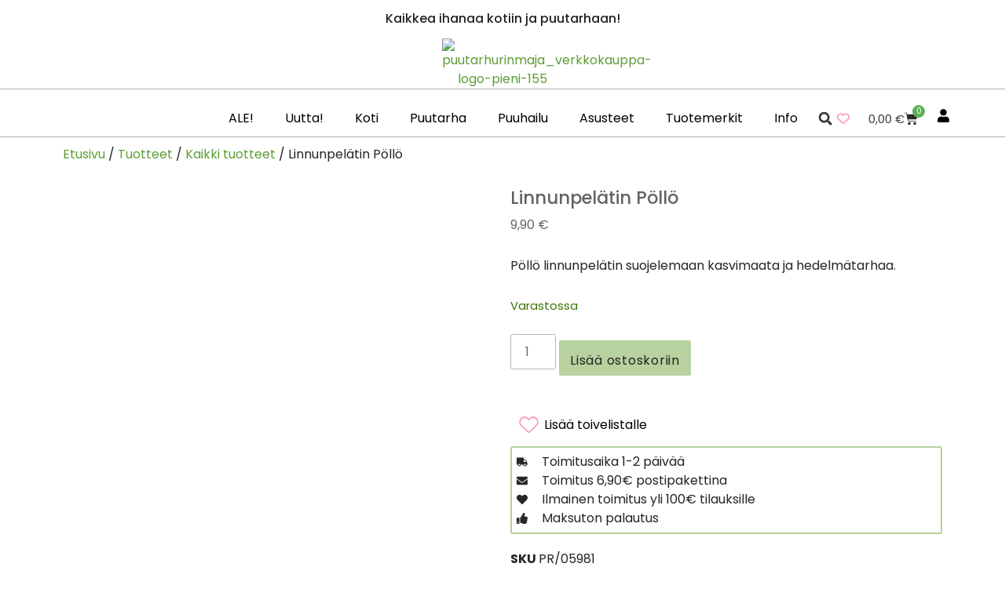

--- FILE ---
content_type: text/html; charset=UTF-8
request_url: https://puutarhurinmaja.fi/kauppa/linnunpelatin-pollo/
body_size: 60686
content:
<!DOCTYPE html>
<html lang="fi">
<head>
	<meta charset="UTF-8">
	<meta name="viewport" content="width=device-width, initial-scale=1.0, viewport-fit=cover" />		<script>
(function(html){html.className = html.className.replace(/\bno-js\b/,'js')})(document.documentElement);
//# sourceURL=twentysixteen_javascript_detection
</script>
<meta name='robots' content='index, follow, max-image-preview:large, max-snippet:-1, max-video-preview:-1' />
<!-- Google tag (gtag.js) consent mode dataLayer added by Site Kit -->
<script id="google_gtagjs-js-consent-mode-data-layer">
window.dataLayer = window.dataLayer || [];function gtag(){dataLayer.push(arguments);}
gtag('consent', 'default', {"ad_personalization":"denied","ad_storage":"denied","ad_user_data":"denied","analytics_storage":"denied","functionality_storage":"denied","security_storage":"denied","personalization_storage":"denied","region":["AT","BE","BG","CH","CY","CZ","DE","DK","EE","ES","FI","FR","GB","GR","HR","HU","IE","IS","IT","LI","LT","LU","LV","MT","NL","NO","PL","PT","RO","SE","SI","SK"],"wait_for_update":500});
window._googlesitekitConsentCategoryMap = {"statistics":["analytics_storage"],"marketing":["ad_storage","ad_user_data","ad_personalization"],"functional":["functionality_storage","security_storage"],"preferences":["personalization_storage"]};
window._googlesitekitConsents = {"ad_personalization":"denied","ad_storage":"denied","ad_user_data":"denied","analytics_storage":"denied","functionality_storage":"denied","security_storage":"denied","personalization_storage":"denied","region":["AT","BE","BG","CH","CY","CZ","DE","DK","EE","ES","FI","FR","GB","GR","HR","HU","IE","IS","IT","LI","LT","LU","LV","MT","NL","NO","PL","PT","RO","SE","SI","SK"],"wait_for_update":500};
</script>
<!-- End Google tag (gtag.js) consent mode dataLayer added by Site Kit -->

	<!-- This site is optimized with the Yoast SEO plugin v26.7 - https://yoast.com/wordpress/plugins/seo/ -->
	<title>Linnunpelätin Pöllö - Puutarhurin Maja verkkokauppa</title>
	<meta name="description" content="Metallilevystä valmistettu pöllö linnunpelätin. Linnunpelättimessä on myös kulkunen, joka pitää ääntä kun pöllö heiluu tuulessa." />
	<link rel="canonical" href="https://puutarhurinmaja.fi/kauppa/linnunpelatin-pollo/" />
	<meta property="og:locale" content="fi_FI" />
	<meta property="og:type" content="article" />
	<meta property="og:title" content="Linnunpelätin Pöllö - Puutarhurin Maja verkkokauppa" />
	<meta property="og:description" content="Metallilevystä valmistettu pöllö linnunpelätin. Linnunpelättimessä on myös kulkunen, joka pitää ääntä kun pöllö heiluu tuulessa." />
	<meta property="og:url" content="https://puutarhurinmaja.fi/kauppa/linnunpelatin-pollo/" />
	<meta property="og:site_name" content="Puutarhurin Maja" />
	<meta property="article:publisher" content="https://facebook.com/puutarhurinmaja" />
	<meta property="article:modified_time" content="2025-12-29T08:37:23+00:00" />
	<meta property="og:image" content="https://c5c8c6j7.delivery.rocketcdn.me/wp-content/uploads/2023/01/linnunpelatin-pollo.jpg" />
	<meta property="og:image:width" content="1240" />
	<meta property="og:image:height" content="1240" />
	<meta property="og:image:type" content="image/jpeg" />
	<meta name="twitter:card" content="summary_large_image" />
	<meta name="twitter:label1" content="Arvioitu lukuaika" />
	<meta name="twitter:data1" content="1 minuutti" />
	<script type="application/ld+json" class="yoast-schema-graph">{"@context":"https://schema.org","@graph":[{"@type":["WebPage","ItemPage"],"@id":"https://puutarhurinmaja.fi/kauppa/linnunpelatin-pollo/","url":"https://puutarhurinmaja.fi/kauppa/linnunpelatin-pollo/","name":"Linnunpelätin Pöllö - Puutarhurin Maja verkkokauppa","isPartOf":{"@id":"https://puutarhurinmaja.fi/#website"},"primaryImageOfPage":{"@id":"https://puutarhurinmaja.fi/kauppa/linnunpelatin-pollo/#primaryimage"},"image":{"@id":"https://puutarhurinmaja.fi/kauppa/linnunpelatin-pollo/#primaryimage"},"thumbnailUrl":"https://c5c8c6j7.delivery.rocketcdn.me/wp-content/uploads/2023/01/linnunpelatin-pollo.jpg","datePublished":"2022-10-24T12:59:50+00:00","dateModified":"2025-12-29T08:37:23+00:00","description":"Metallilevystä valmistettu pöllö linnunpelätin. Linnunpelättimessä on myös kulkunen, joka pitää ääntä kun pöllö heiluu tuulessa.","breadcrumb":{"@id":"https://puutarhurinmaja.fi/kauppa/linnunpelatin-pollo/#breadcrumb"},"inLanguage":"fi","potentialAction":[{"@type":"ReadAction","target":["https://puutarhurinmaja.fi/kauppa/linnunpelatin-pollo/"]}]},{"@type":"ImageObject","inLanguage":"fi","@id":"https://puutarhurinmaja.fi/kauppa/linnunpelatin-pollo/#primaryimage","url":"https://c5c8c6j7.delivery.rocketcdn.me/wp-content/uploads/2023/01/linnunpelatin-pollo.jpg","contentUrl":"https://c5c8c6j7.delivery.rocketcdn.me/wp-content/uploads/2023/01/linnunpelatin-pollo.jpg","width":1240,"height":1240},{"@type":"BreadcrumbList","@id":"https://puutarhurinmaja.fi/kauppa/linnunpelatin-pollo/#breadcrumb","itemListElement":[{"@type":"ListItem","position":1,"name":"Etusivu","item":"https://puutarhurinmaja.fi/kauppa/"},{"@type":"ListItem","position":2,"name":"Tuotteet","item":"https://puutarhurinmaja.fi/kauppa-old/"},{"@type":"ListItem","position":3,"name":"Kaikki tuotteet","item":"https://puutarhurinmaja.fi/tuote-osasto/_kaikki/"},{"@type":"ListItem","position":4,"name":"Linnunpelätin Pöllö"}]},{"@type":"WebSite","@id":"https://puutarhurinmaja.fi/#website","url":"https://puutarhurinmaja.fi/","name":"Puutarhurin Maja","description":"Kaikkea ihanaa kotiin ja puutarhaan","publisher":{"@id":"https://puutarhurinmaja.fi/#organization"},"potentialAction":[{"@type":"SearchAction","target":{"@type":"EntryPoint","urlTemplate":"https://puutarhurinmaja.fi/?s={search_term_string}"},"query-input":{"@type":"PropertyValueSpecification","valueRequired":true,"valueName":"search_term_string"}}],"inLanguage":"fi"},{"@type":"Organization","@id":"https://puutarhurinmaja.fi/#organization","name":"Puutarhurin Maja Oy","url":"https://puutarhurinmaja.fi/","logo":{"@type":"ImageObject","inLanguage":"fi","@id":"https://puutarhurinmaja.fi/#/schema/logo/image/","url":"","contentUrl":"","caption":"Puutarhurin Maja Oy"},"image":{"@id":"https://puutarhurinmaja.fi/#/schema/logo/image/"},"sameAs":["https://facebook.com/puutarhurinmaja","https://instagram.com/puutarhurinmaja","https://pinterest.com/puutarhurinmaja"]}]}</script>
	<!-- / Yoast SEO plugin. -->


<link rel='dns-prefetch' href='//capi-automation.s3.us-east-2.amazonaws.com' />
<link rel='dns-prefetch' href='//www.googletagmanager.com' />
<link rel='dns-prefetch' href='//c5c8c6j7.delivery.rocketcdn.me' />
<link href='https://c5c8c6j7.delivery.rocketcdn.me' rel='preconnect' />
<link rel="alternate" type="application/rss+xml" title="Puutarhurin Maja &raquo; syöte" href="https://puutarhurinmaja.fi/feed/" />
<link rel="alternate" type="application/rss+xml" title="Puutarhurin Maja &raquo; kommenttien syöte" href="https://puutarhurinmaja.fi/comments/feed/" />
<link rel="alternate" type="application/rss+xml" title="Puutarhurin Maja &raquo; Linnunpelätin Pöllö kommenttien syöte" href="https://puutarhurinmaja.fi/kauppa/linnunpelatin-pollo/feed/" />
<link rel="alternate" title="oEmbed (JSON)" type="application/json+oembed" href="https://puutarhurinmaja.fi/wp-json/oembed/1.0/embed?url=https%3A%2F%2Fpuutarhurinmaja.fi%2Fkauppa%2Flinnunpelatin-pollo%2F" />
<link rel="alternate" title="oEmbed (XML)" type="text/xml+oembed" href="https://puutarhurinmaja.fi/wp-json/oembed/1.0/embed?url=https%3A%2F%2Fpuutarhurinmaja.fi%2Fkauppa%2Flinnunpelatin-pollo%2F&#038;format=xml" />
<style id='wp-img-auto-sizes-contain-inline-css'>
img:is([sizes=auto i],[sizes^="auto," i]){contain-intrinsic-size:3000px 1500px}
/*# sourceURL=wp-img-auto-sizes-contain-inline-css */
</style>
<link rel='stylesheet' id='woo-carrier-agents-blocks-style-css' href='https://puutarhurinmaja.fi/wp-content/plugins/woo-carrier-agents/assets/css/woo-carrier-agents.css?ver=2.1.1' media='all' />
<link rel='stylesheet' id='premium-addons-css' href='https://puutarhurinmaja.fi/wp-content/plugins/premium-addons-for-elementor/assets/frontend/min-css/premium-addons.min.css?ver=4.11.64' media='all' />
<style id='wp-emoji-styles-inline-css'>

	img.wp-smiley, img.emoji {
		display: inline !important;
		border: none !important;
		box-shadow: none !important;
		height: 1em !important;
		width: 1em !important;
		margin: 0 0.07em !important;
		vertical-align: -0.1em !important;
		background: none !important;
		padding: 0 !important;
	}
/*# sourceURL=wp-emoji-styles-inline-css */
</style>
<link rel='stylesheet' id='wp-block-library-css' href='https://puutarhurinmaja.fi/wp-includes/css/dist/block-library/style.min.css?ver=6.9' media='all' />
<style id='wp-block-library-theme-inline-css'>
.wp-block-audio :where(figcaption){color:#555;font-size:13px;text-align:center}.is-dark-theme .wp-block-audio :where(figcaption){color:#ffffffa6}.wp-block-audio{margin:0 0 1em}.wp-block-code{border:1px solid #ccc;border-radius:4px;font-family:Menlo,Consolas,monaco,monospace;padding:.8em 1em}.wp-block-embed :where(figcaption){color:#555;font-size:13px;text-align:center}.is-dark-theme .wp-block-embed :where(figcaption){color:#ffffffa6}.wp-block-embed{margin:0 0 1em}.blocks-gallery-caption{color:#555;font-size:13px;text-align:center}.is-dark-theme .blocks-gallery-caption{color:#ffffffa6}:root :where(.wp-block-image figcaption){color:#555;font-size:13px;text-align:center}.is-dark-theme :root :where(.wp-block-image figcaption){color:#ffffffa6}.wp-block-image{margin:0 0 1em}.wp-block-pullquote{border-bottom:4px solid;border-top:4px solid;color:currentColor;margin-bottom:1.75em}.wp-block-pullquote :where(cite),.wp-block-pullquote :where(footer),.wp-block-pullquote__citation{color:currentColor;font-size:.8125em;font-style:normal;text-transform:uppercase}.wp-block-quote{border-left:.25em solid;margin:0 0 1.75em;padding-left:1em}.wp-block-quote cite,.wp-block-quote footer{color:currentColor;font-size:.8125em;font-style:normal;position:relative}.wp-block-quote:where(.has-text-align-right){border-left:none;border-right:.25em solid;padding-left:0;padding-right:1em}.wp-block-quote:where(.has-text-align-center){border:none;padding-left:0}.wp-block-quote.is-large,.wp-block-quote.is-style-large,.wp-block-quote:where(.is-style-plain){border:none}.wp-block-search .wp-block-search__label{font-weight:700}.wp-block-search__button{border:1px solid #ccc;padding:.375em .625em}:where(.wp-block-group.has-background){padding:1.25em 2.375em}.wp-block-separator.has-css-opacity{opacity:.4}.wp-block-separator{border:none;border-bottom:2px solid;margin-left:auto;margin-right:auto}.wp-block-separator.has-alpha-channel-opacity{opacity:1}.wp-block-separator:not(.is-style-wide):not(.is-style-dots){width:100px}.wp-block-separator.has-background:not(.is-style-dots){border-bottom:none;height:1px}.wp-block-separator.has-background:not(.is-style-wide):not(.is-style-dots){height:2px}.wp-block-table{margin:0 0 1em}.wp-block-table td,.wp-block-table th{word-break:normal}.wp-block-table :where(figcaption){color:#555;font-size:13px;text-align:center}.is-dark-theme .wp-block-table :where(figcaption){color:#ffffffa6}.wp-block-video :where(figcaption){color:#555;font-size:13px;text-align:center}.is-dark-theme .wp-block-video :where(figcaption){color:#ffffffa6}.wp-block-video{margin:0 0 1em}:root :where(.wp-block-template-part.has-background){margin-bottom:0;margin-top:0;padding:1.25em 2.375em}
/*# sourceURL=/wp-includes/css/dist/block-library/theme.min.css */
</style>
<style id='classic-theme-styles-inline-css'>
/*! This file is auto-generated */
.wp-block-button__link{color:#fff;background-color:#32373c;border-radius:9999px;box-shadow:none;text-decoration:none;padding:calc(.667em + 2px) calc(1.333em + 2px);font-size:1.125em}.wp-block-file__button{background:#32373c;color:#fff;text-decoration:none}
/*# sourceURL=/wp-includes/css/classic-themes.min.css */
</style>
<style id='js-archive-list-archive-widget-style-inline-css'>
/*!***************************************************************************************************************************************************************************************************************************************!*\
  !*** css ./node_modules/css-loader/dist/cjs.js??ruleSet[1].rules[4].use[1]!./node_modules/postcss-loader/dist/cjs.js??ruleSet[1].rules[4].use[2]!./node_modules/sass-loader/dist/cjs.js??ruleSet[1].rules[4].use[3]!./src/style.scss ***!
  \***************************************************************************************************************************************************************************************************************************************/
@charset "UTF-8";
/**
 * The following styles get applied both on the front of your site
 * and in the editor.
 *
 * Replace them with your own styles or remove the file completely.
 */
.js-archive-list a,
.js-archive-list a:focus,
.js-archive-list a:hover {
  text-decoration: none;
}
.js-archive-list .loading {
  display: inline-block;
  padding-left: 5px;
  vertical-align: middle;
  width: 25px;
}
.jal-hide {
  display: none;
}
.widget_jaw_widget ul.jaw_widget,
ul.jaw_widget ul,
body .wp-block-js-archive-list-archive-widget ul.jaw_widget,
body .wp-block-js-archive-list-archive-widget ul.jaw_widget ul,
body ul.jaw_widget {
  list-style: none;
  margin-left: 0;
  padding-left: 0;
}
.widget_jaw_widget ul.jaw_widget li,
.wp-block-js-archive-list-archive-widget ul.jaw_widget li,
.jaw_widget ul li {
  padding-left: 1rem;
  list-style: none;
}
.widget_jaw_widget ul.jaw_widget li::before,
.wp-block-js-archive-list-archive-widget ul.jaw_widget li::before,
.jaw_widget ul li::before {
  content: "";
}
.widget_jaw_widget ul.jaw_widget li .post-date::before,
.wp-block-js-archive-list-archive-widget ul.jaw_widget li .post-date::before,
.jaw_widget ul li .post-date::before {
  content: "—";
  padding-right: 5px;
}
.widget_jaw_widget ul.jaw_widget li .post-date,
.wp-block-js-archive-list-archive-widget ul.jaw_widget li .post-date,
.jaw_widget ul li .post-date {
  padding-left: 5px;
}
/** Bullet's padding **/
.jaw_symbol {
  margin-right: 0.5rem;
}

/*# sourceMappingURL=style-index.css.map*/
/*# sourceURL=https://puutarhurinmaja.fi/wp-content/plugins/jquery-archive-list-widget/build/style-index.css */
</style>
<link rel='stylesheet' id='pwgc-wc-blocks-style-css' href='https://puutarhurinmaja.fi/wp-content/plugins/pw-gift-cards/assets/css/blocks.css?ver=3.49' media='all' />
<style id='global-styles-inline-css'>
:root{--wp--preset--aspect-ratio--square: 1;--wp--preset--aspect-ratio--4-3: 4/3;--wp--preset--aspect-ratio--3-4: 3/4;--wp--preset--aspect-ratio--3-2: 3/2;--wp--preset--aspect-ratio--2-3: 2/3;--wp--preset--aspect-ratio--16-9: 16/9;--wp--preset--aspect-ratio--9-16: 9/16;--wp--preset--color--black: #000000;--wp--preset--color--cyan-bluish-gray: #abb8c3;--wp--preset--color--white: #fff;--wp--preset--color--pale-pink: #f78da7;--wp--preset--color--vivid-red: #cf2e2e;--wp--preset--color--luminous-vivid-orange: #ff6900;--wp--preset--color--luminous-vivid-amber: #fcb900;--wp--preset--color--light-green-cyan: #7bdcb5;--wp--preset--color--vivid-green-cyan: #00d084;--wp--preset--color--pale-cyan-blue: #8ed1fc;--wp--preset--color--vivid-cyan-blue: #0693e3;--wp--preset--color--vivid-purple: #9b51e0;--wp--preset--color--dark-gray: #1a1a1a;--wp--preset--color--medium-gray: #686868;--wp--preset--color--light-gray: #e5e5e5;--wp--preset--color--blue-gray: #4d545c;--wp--preset--color--bright-blue: #007acc;--wp--preset--color--light-blue: #9adffd;--wp--preset--color--dark-brown: #402b30;--wp--preset--color--medium-brown: #774e24;--wp--preset--color--dark-red: #640c1f;--wp--preset--color--bright-red: #ff675f;--wp--preset--color--yellow: #ffef8e;--wp--preset--gradient--vivid-cyan-blue-to-vivid-purple: linear-gradient(135deg,rgb(6,147,227) 0%,rgb(155,81,224) 100%);--wp--preset--gradient--light-green-cyan-to-vivid-green-cyan: linear-gradient(135deg,rgb(122,220,180) 0%,rgb(0,208,130) 100%);--wp--preset--gradient--luminous-vivid-amber-to-luminous-vivid-orange: linear-gradient(135deg,rgb(252,185,0) 0%,rgb(255,105,0) 100%);--wp--preset--gradient--luminous-vivid-orange-to-vivid-red: linear-gradient(135deg,rgb(255,105,0) 0%,rgb(207,46,46) 100%);--wp--preset--gradient--very-light-gray-to-cyan-bluish-gray: linear-gradient(135deg,rgb(238,238,238) 0%,rgb(169,184,195) 100%);--wp--preset--gradient--cool-to-warm-spectrum: linear-gradient(135deg,rgb(74,234,220) 0%,rgb(151,120,209) 20%,rgb(207,42,186) 40%,rgb(238,44,130) 60%,rgb(251,105,98) 80%,rgb(254,248,76) 100%);--wp--preset--gradient--blush-light-purple: linear-gradient(135deg,rgb(255,206,236) 0%,rgb(152,150,240) 100%);--wp--preset--gradient--blush-bordeaux: linear-gradient(135deg,rgb(254,205,165) 0%,rgb(254,45,45) 50%,rgb(107,0,62) 100%);--wp--preset--gradient--luminous-dusk: linear-gradient(135deg,rgb(255,203,112) 0%,rgb(199,81,192) 50%,rgb(65,88,208) 100%);--wp--preset--gradient--pale-ocean: linear-gradient(135deg,rgb(255,245,203) 0%,rgb(182,227,212) 50%,rgb(51,167,181) 100%);--wp--preset--gradient--electric-grass: linear-gradient(135deg,rgb(202,248,128) 0%,rgb(113,206,126) 100%);--wp--preset--gradient--midnight: linear-gradient(135deg,rgb(2,3,129) 0%,rgb(40,116,252) 100%);--wp--preset--font-size--small: 13px;--wp--preset--font-size--medium: 20px;--wp--preset--font-size--large: 36px;--wp--preset--font-size--x-large: 42px;--wp--preset--spacing--20: 0.44rem;--wp--preset--spacing--30: 0.67rem;--wp--preset--spacing--40: 1rem;--wp--preset--spacing--50: 1.5rem;--wp--preset--spacing--60: 2.25rem;--wp--preset--spacing--70: 3.38rem;--wp--preset--spacing--80: 5.06rem;--wp--preset--shadow--natural: 6px 6px 9px rgba(0, 0, 0, 0.2);--wp--preset--shadow--deep: 12px 12px 50px rgba(0, 0, 0, 0.4);--wp--preset--shadow--sharp: 6px 6px 0px rgba(0, 0, 0, 0.2);--wp--preset--shadow--outlined: 6px 6px 0px -3px rgb(255, 255, 255), 6px 6px rgb(0, 0, 0);--wp--preset--shadow--crisp: 6px 6px 0px rgb(0, 0, 0);}:where(.is-layout-flex){gap: 0.5em;}:where(.is-layout-grid){gap: 0.5em;}body .is-layout-flex{display: flex;}.is-layout-flex{flex-wrap: wrap;align-items: center;}.is-layout-flex > :is(*, div){margin: 0;}body .is-layout-grid{display: grid;}.is-layout-grid > :is(*, div){margin: 0;}:where(.wp-block-columns.is-layout-flex){gap: 2em;}:where(.wp-block-columns.is-layout-grid){gap: 2em;}:where(.wp-block-post-template.is-layout-flex){gap: 1.25em;}:where(.wp-block-post-template.is-layout-grid){gap: 1.25em;}.has-black-color{color: var(--wp--preset--color--black) !important;}.has-cyan-bluish-gray-color{color: var(--wp--preset--color--cyan-bluish-gray) !important;}.has-white-color{color: var(--wp--preset--color--white) !important;}.has-pale-pink-color{color: var(--wp--preset--color--pale-pink) !important;}.has-vivid-red-color{color: var(--wp--preset--color--vivid-red) !important;}.has-luminous-vivid-orange-color{color: var(--wp--preset--color--luminous-vivid-orange) !important;}.has-luminous-vivid-amber-color{color: var(--wp--preset--color--luminous-vivid-amber) !important;}.has-light-green-cyan-color{color: var(--wp--preset--color--light-green-cyan) !important;}.has-vivid-green-cyan-color{color: var(--wp--preset--color--vivid-green-cyan) !important;}.has-pale-cyan-blue-color{color: var(--wp--preset--color--pale-cyan-blue) !important;}.has-vivid-cyan-blue-color{color: var(--wp--preset--color--vivid-cyan-blue) !important;}.has-vivid-purple-color{color: var(--wp--preset--color--vivid-purple) !important;}.has-black-background-color{background-color: var(--wp--preset--color--black) !important;}.has-cyan-bluish-gray-background-color{background-color: var(--wp--preset--color--cyan-bluish-gray) !important;}.has-white-background-color{background-color: var(--wp--preset--color--white) !important;}.has-pale-pink-background-color{background-color: var(--wp--preset--color--pale-pink) !important;}.has-vivid-red-background-color{background-color: var(--wp--preset--color--vivid-red) !important;}.has-luminous-vivid-orange-background-color{background-color: var(--wp--preset--color--luminous-vivid-orange) !important;}.has-luminous-vivid-amber-background-color{background-color: var(--wp--preset--color--luminous-vivid-amber) !important;}.has-light-green-cyan-background-color{background-color: var(--wp--preset--color--light-green-cyan) !important;}.has-vivid-green-cyan-background-color{background-color: var(--wp--preset--color--vivid-green-cyan) !important;}.has-pale-cyan-blue-background-color{background-color: var(--wp--preset--color--pale-cyan-blue) !important;}.has-vivid-cyan-blue-background-color{background-color: var(--wp--preset--color--vivid-cyan-blue) !important;}.has-vivid-purple-background-color{background-color: var(--wp--preset--color--vivid-purple) !important;}.has-black-border-color{border-color: var(--wp--preset--color--black) !important;}.has-cyan-bluish-gray-border-color{border-color: var(--wp--preset--color--cyan-bluish-gray) !important;}.has-white-border-color{border-color: var(--wp--preset--color--white) !important;}.has-pale-pink-border-color{border-color: var(--wp--preset--color--pale-pink) !important;}.has-vivid-red-border-color{border-color: var(--wp--preset--color--vivid-red) !important;}.has-luminous-vivid-orange-border-color{border-color: var(--wp--preset--color--luminous-vivid-orange) !important;}.has-luminous-vivid-amber-border-color{border-color: var(--wp--preset--color--luminous-vivid-amber) !important;}.has-light-green-cyan-border-color{border-color: var(--wp--preset--color--light-green-cyan) !important;}.has-vivid-green-cyan-border-color{border-color: var(--wp--preset--color--vivid-green-cyan) !important;}.has-pale-cyan-blue-border-color{border-color: var(--wp--preset--color--pale-cyan-blue) !important;}.has-vivid-cyan-blue-border-color{border-color: var(--wp--preset--color--vivid-cyan-blue) !important;}.has-vivid-purple-border-color{border-color: var(--wp--preset--color--vivid-purple) !important;}.has-vivid-cyan-blue-to-vivid-purple-gradient-background{background: var(--wp--preset--gradient--vivid-cyan-blue-to-vivid-purple) !important;}.has-light-green-cyan-to-vivid-green-cyan-gradient-background{background: var(--wp--preset--gradient--light-green-cyan-to-vivid-green-cyan) !important;}.has-luminous-vivid-amber-to-luminous-vivid-orange-gradient-background{background: var(--wp--preset--gradient--luminous-vivid-amber-to-luminous-vivid-orange) !important;}.has-luminous-vivid-orange-to-vivid-red-gradient-background{background: var(--wp--preset--gradient--luminous-vivid-orange-to-vivid-red) !important;}.has-very-light-gray-to-cyan-bluish-gray-gradient-background{background: var(--wp--preset--gradient--very-light-gray-to-cyan-bluish-gray) !important;}.has-cool-to-warm-spectrum-gradient-background{background: var(--wp--preset--gradient--cool-to-warm-spectrum) !important;}.has-blush-light-purple-gradient-background{background: var(--wp--preset--gradient--blush-light-purple) !important;}.has-blush-bordeaux-gradient-background{background: var(--wp--preset--gradient--blush-bordeaux) !important;}.has-luminous-dusk-gradient-background{background: var(--wp--preset--gradient--luminous-dusk) !important;}.has-pale-ocean-gradient-background{background: var(--wp--preset--gradient--pale-ocean) !important;}.has-electric-grass-gradient-background{background: var(--wp--preset--gradient--electric-grass) !important;}.has-midnight-gradient-background{background: var(--wp--preset--gradient--midnight) !important;}.has-small-font-size{font-size: var(--wp--preset--font-size--small) !important;}.has-medium-font-size{font-size: var(--wp--preset--font-size--medium) !important;}.has-large-font-size{font-size: var(--wp--preset--font-size--large) !important;}.has-x-large-font-size{font-size: var(--wp--preset--font-size--x-large) !important;}
:where(.wp-block-post-template.is-layout-flex){gap: 1.25em;}:where(.wp-block-post-template.is-layout-grid){gap: 1.25em;}
:where(.wp-block-term-template.is-layout-flex){gap: 1.25em;}:where(.wp-block-term-template.is-layout-grid){gap: 1.25em;}
:where(.wp-block-columns.is-layout-flex){gap: 2em;}:where(.wp-block-columns.is-layout-grid){gap: 2em;}
:root :where(.wp-block-pullquote){font-size: 1.5em;line-height: 1.6;}
/*# sourceURL=global-styles-inline-css */
</style>
<link rel='stylesheet' id='wc-paytrail-css-css' href='https://puutarhurinmaja.fi/wp-content/plugins/wc-paytrail/assets/css/wc-paytrail.css?ver=2.7.0' media='all' />
<link rel='stylesheet' id='photoswipe-css' href='https://puutarhurinmaja.fi/wp-content/plugins/woocommerce/assets/css/photoswipe/photoswipe.min.css?ver=10.4.3' media='all' />
<link rel='stylesheet' id='photoswipe-default-skin-css' href='https://puutarhurinmaja.fi/wp-content/plugins/woocommerce/assets/css/photoswipe/default-skin/default-skin.min.css?ver=10.4.3' media='all' />
<link rel='stylesheet' id='woocommerce-layout-css' href='https://puutarhurinmaja.fi/wp-content/plugins/woocommerce/assets/css/woocommerce-layout.css?ver=10.4.3' media='all' />
<link rel='stylesheet' id='woocommerce-smallscreen-css' href='https://puutarhurinmaja.fi/wp-content/plugins/woocommerce/assets/css/woocommerce-smallscreen.css?ver=10.4.3' media='only screen and (max-width: 768px)' />
<link rel='stylesheet' id='woocommerce-general-css' href='https://puutarhurinmaja.fi/wp-content/plugins/woocommerce/assets/css/woocommerce.css?ver=10.4.3' media='all' />
<style id='woocommerce-inline-inline-css'>
.woocommerce form .form-row .required { visibility: visible; }
/*# sourceURL=woocommerce-inline-inline-css */
</style>
<link rel='stylesheet' id='cmplz-general-css' href='https://puutarhurinmaja.fi/wp-content/plugins/complianz-gdpr-premium/assets/css/cookieblocker.min.css?ver=1762080389' media='all' />
<link rel='stylesheet' id='torro-frontend-css' href='https://puutarhurinmaja.fi/wp-content/plugins/torro-forms/assets/dist/css/frontend.min.css?ver=1.0.4' media='all' />
<link rel='stylesheet' id='wlfmc-main-css' href='https://puutarhurinmaja.fi/wp-content/plugins/smart-wishlist-for-more-convert/assets/frontend/css/style.min.css?ver=1.9.11' media='all' />
<style id='wlfmc-main-inline-css'>
.wlfmc-wishlist-popup .wlfmc-popup-footer .wlfmc_btn_0{background-color: rgb(183,209,159);color: rgb(0,0,0);border-radius: 2px !important;}.wlfmc-wishlist-popup .wlfmc-popup-footer .wlfmc_btn_0:hover{background-color: rgb(127,163,94); ;color: rgb(255,255,255);}.wlfmc-wishlist-popup .wlfmc-popup-footer .wlfmc_btn_1{background-color: rgba(0,0,0,0);color: #7e7e7e;border-radius: 2px !important;}.wlfmc-wishlist-popup .wlfmc-popup-footer .wlfmc_btn_1:hover{background-color: rgba(0,0,0,0); ;color: #7e7e7e;}.wlfmc-popup{background-color: #fff;}.wlfmc-popup .wlfmc-popup-content , .wlfmc-popup .wlfmc-popup-content label{color: #333;}.wlfmc-popup .wlfmc-popup-title{color: #333;}.wlfmc-popup{border-color: #c2c2c2;}.wlfmc-popup .wlfmc-popup-header-bordered i:not(.wlfmc-icon-close){color: #333;}.wlfmc-popup .wlfmc-popup-header-bordered i:not(.wlfmc-icon-close){background-color: #f2f2f2;}.wlfmc-popup{border-radius: 8px;}.wlfmc-single-btn:not(.is-elementor)  .wlfmc-add-button > a i{font-size: 25px;}.wlfmc-single-btn:not(.is-elementor)  .wlfmc-add-button > a i{color: rgb(254,142,195);}.wlfmc-single-btn:not(.is-elementor)  .wlfmc-add-button > a:hover i{color: rgb(81,81,81);}.wlfmc-single-btn:not(.is-elementor)  .wlfmc-add-button > a{font-size: inherit;}.wlfmc-single-btn:not(.is-elementor)  .wlfmc-add-button > a{color: rgb(0,0,0);}.wlfmc-single-btn:not(.is-elementor)  .wlfmc-add-button > a:hover{color: rgb(81,81,81);}.wlfmc-single-btn:not(.is-elementor) .wlfmc-add-button > a{background-color: transparent;}.wlfmc-single-btn:not(.is-elementor) .wlfmc-add-button > a:hover{background-color: transparent;}.wlfmc-single-btn:not(.is-elementor) .wlfmc-add-button > a{border-radius: 5px;}.wlfmc-single-btn:not(.is-elementor) .wlfmc-add-button > a{border-width: 1px;}.wlfmc-single-btn:not(.is-elementor) .wlfmc-add-button > a{border-color: transparent;}.wlfmc-single-btn:not(.is-elementor) .wlfmc-add-button > a:hover{border-color: transparent;}.wlfmc-single-btn:not(.is-elementor){margin: 0px !important;}.wlfmc-single-btn:not(.is-elementor)  .wlfmc-add-button > a{height: 45px;}.wlfmc-loop-btn:not(.is-elementor)  .wlfmc-add-button > a.have-sep span:before{border-left-color: transparent;}.wlfmc-loop-btn:not(.is-elementor)  .wlfmc-add-button > a i{font-size: 25px;}.wlfmc-loop-btn:not(.is-elementor)  .wlfmc-add-button > a i{color: rgb(254,142,195);}.wlfmc-loop-btn:not(.is-elementor)  .wlfmc-add-button > a:hover i{color: rgb(81,81,81);}.wlfmc-loop-btn:not(.is-elementor) .wlfmc-add-button > a{height: 45px;}.wlfmc-loop-btn:not(.is-elementor)  .wlfmc-add-button > a{border-radius: 5px;}.wlfmc-loop-btn:not(.is-elementor) .wlfmc-add-button > a{border-width: 1px;}.wlfmc-loop-btn:not(.is-elementor) .wlfmc-add-button > a{background-color: transparent;}.wlfmc-loop-btn:not(.is-elementor) .wlfmc-add-button > a:hover{background-color: transparent;}.wlfmc-loop-btn:not(.is-elementor) .wlfmc-add-button > a{border-color: transparent;}.wlfmc-loop-btn:not(.is-elementor) .wlfmc-add-button > a:hover{border-color: transparent;}.wlfmc-loop-btn:not(.is-elementor) .wlfmc-add-button > a{width: 45px;}.wlfmc-loop-btn:not(.is-elementor){margin: 0px !important;}.wlfmc-default-table-header:not(.is-elementor) .wlfmc-select-list-wrapper input.wlfmc-dropdown-input, .wlfmc-default-table-header:not(.is-elementor) .button,.wlfmc-default-table:not(.is-elementor) .wlfmc-wishlist-footer .apply-btn,.wlfmc-default-table:not(.is-elementor).add-to-card-same-button tr td.last-column .button:not(.minus):not(.plus),.wlfmc-default-table:not(.is-elementor)  .wlfmc-wishlist-footer .button,.wlfmc-default-table:not(.is-elementor) .wlfmc-wishlist-footer button[type="submit"],.wlfmc-default-table:not(.is-elementor) .wlfmc-wishlist-footer input[type="submit"],.wlfmc-default-table:not(.is-elementor) .wlfmc-wishlist-footer select, .wlfmc-default-table:not(.is-elementor).qty-same-button input.qty,.wlfmc-default-table:not(.is-elementor).qty-same-button .quantity .button{border-radius: 5px !important;}.wlfmc-default-table-header:not(.is-elementor) .wlfmc-select-list-wrapper input.wlfmc-dropdown-input,.wlfmc-default-table-header:not(.is-elementor) .button,.wlfmc-default-table:not(.is-elementor) .wlfmc-wishlist-footer .apply-btn,.wlfmc-default-table:not(.is-elementor).add-to-card-same-button tr td.last-column .button:not(.minus):not(.plus),.wlfmc-default-table:not(.is-elementor)  .wlfmc-wishlist-footer .button,.wlfmc-default-table:not(.is-elementor) .wlfmc-wishlist-footer button[type="submit"],.wlfmc-default-table:not(.is-elementor) .wlfmc-wishlist-footer input[type="submit"],.wlfmc-default-table:not(.is-elementor) .wlfmc-wishlist-footer select, .wlfmc-default-table:not(.is-elementor).qty-same-button input.qty,.wlfmc-default-table:not(.is-elementor).qty-same-button .quantity .button{border-width: 1px !important;border-style:solid;}.wlfmc-default-table-header:not(.is-elementor) .button,.wlfmc-default-table:not(.is-elementor) .wlfmc-wishlist-footer .apply-btn,.wlfmc-default-table:not(.is-elementor).add-to-card-same-button tr td.last-column .button:not(.minus):not(.plus),.wlfmc-default-table:not(.is-elementor) .wlfmc-wishlist-footer .button,.wlfmc-default-table:not(.is-elementor) .wlfmc-wishlist-footer button[type="submit"],.wlfmc-default-table:not(.is-elementor) .wlfmc-wishlist-footer input[type="submit"],.wlfmc-default-table:not(.is-elementor) .wlfmc-wishlist-footer select, .wlfmc-default-table:not(.is-elementor).qty-same-button input.qty,.wlfmc-default-table:not(.is-elementor).qty-same-button .quantity .button{background-color: rgb(183,209,159) !important;}.wlfmc-default-table-header:not(.is-elementor) .button:hover,.wlfmc-default-table:not(.is-elementor) .wlfmc-wishlist-footer .apply-btn:hover,.wlfmc-default-table:not(.is-elementor).add-to-card-same-button tr td.last-column .button:not(.minus):not(.plus):hover,.wlfmc-default-table:not(.is-elementor) .wlfmc-wishlist-footer .button:hover,.wlfmc-default-table:not(.is-elementor) .wlfmc-wishlist-footer button[type="submit"]:hover,.wlfmc-default-table:not(.is-elementor) .wlfmc-wishlist-footer input[type="submit"]:hover{background-color: rgb(127,163,94) !important;}.wlfmc-default-table-header:not(.is-elementor) .wlfmc-select-list-wrapper input.wlfmc-dropdown-input,.wlfmc-default-table-header:not(.is-elementor) .button,.wlfmc-default-table:not(.is-elementor) .wlfmc-wishlist-footer .apply-btn,.wlfmc-default-table:not(.is-elementor).add-to-card-same-button tr td.last-column .button:not(.minus):not(.plus),.wlfmc-default-table:not(.is-elementor) .wlfmc-wishlist-footer .button,.wlfmc-default-table:not(.is-elementor) .wlfmc-wishlist-footer button[type="submit"],.wlfmc-default-table:not(.is-elementor) .wlfmc-wishlist-footer input[type="submit"],.wlfmc-default-table:not(.is-elementor) .wlfmc-wishlist-footer select, .wlfmc-default-table:not(.is-elementor).qty-same-button input.qty ,.wlfmc-default-table:not(.is-elementor).qty-same-button .quantity .button{border-color: rgb(183,209,159) !important;}.wlfmc-default-table-header:not(.is-elementor) .button:hover,.wlfmc-default-table:not(.is-elementor) .wlfmc-wishlist-footer .apply-btn:hover,.wlfmc-default-table:not(.is-elementor).add-to-card-same-button tr td.last-column .button:not(.minus):not(.plus):hover,.wlfmc-default-table:not(.is-elementor) .wlfmc-wishlist-footer .button:hover,.wlfmc-default-table:not(.is-elementor) .wlfmc-wishlist-footer button[type="submit"]:hover,.wlfmc-default-table:not(.is-elementor) .wlfmc-wishlist-footer input[type="submit"]:hover{border-color: rgb(127,163,94) !important;}.wlfmc-default-table-header:not(.is-elementor) .button,.wlfmc-default-table:not(.is-elementor) .wlfmc-wishlist-footer .apply-btn,.wlfmc-default-table:not(.is-elementor).add-to-card-same-button tr td.last-column .button:not(.minus):not(.plus),.wlfmc-default-table:not(.is-elementor) .wlfmc-wishlist-footer .button,.wlfmc-default-table:not(.is-elementor) .wlfmc-wishlist-footer button[type="submit"],.wlfmc-default-table:not(.is-elementor) .wlfmc-wishlist-footer input[type="submit"],.wlfmc-default-table:not(.is-elementor) .wlfmc-wishlist-footer select, .wlfmc-default-table:not(.is-elementor).qty-same-button input.qty,.wlfmc-default-table:not(.is-elementor).qty-same-button .quantity .button{color: rgb(0,0,0) !important;}.wlfmc-default-table-header:not(.is-elementor) .button:hover,.wlfmc-default-table:not(.is-elementor) .wlfmc-wishlist-footer .apply-btn:hover,.wlfmc-default-table:not(.is-elementor).add-to-card-same-button tr td.last-column .button:not(.minus):not(.plus):hover,.wlfmc-default-table:not(.is-elementor) .wlfmc-wishlist-footer .button:hover,.wlfmc-default-table:not(.is-elementor) .wlfmc-wishlist-footer button[type="submit"]:hover,.wlfmc-default-table:not(.is-elementor) .wlfmc-wishlist-footer input[type="submit"]:hover{color: #fff !important;}.wlfmc-default-table-header:not(.is-elementor) .wlfmc-select-list-wrapper input.wlfmc-dropdown-input,.wlfmc-default-table-header:not(.is-elementor) .button,.wlfmc-default-table:not(.is-elementor) .wlfmc-wishlist-footer .apply-btn,.wlfmc-default-table:not(.is-elementor).add-to-card-same-button tr td.last-column .button:not(.minus):not(.plus),.wlfmc-default-table:not(.is-elementor) .wlfmc-wishlist-footer .button,.wlfmc-default-table:not(.is-elementor) .wlfmc-wishlist-footer button[type="submit"],.wlfmc-default-table:not(.is-elementor) .wlfmc-wishlist-footer input[type="submit"],.wlfmc-default-table:not(.is-elementor) .wlfmc-wishlist-footer select, .wlfmc-default-table:not(.is-elementor).qty-same-button input.qty,.wlfmc-default-table:not(.is-elementor).qty-same-button .quantity .button{font-size: 15px !important;}.wlfmc-default-table-header:not(.is-elementor) .wlfmc-select-list-wrapper input.wlfmc-dropdown-input,.wlfmc-default-table-header:not(.is-elementor) .button,.wlfmc-default-table:not(.is-elementor) .wlfmc-wishlist-footer .apply-btn,.wlfmc-default-table:not(.is-elementor).add-to-card-same-button tr td.last-column .button:not(.minus):not(.plus),.wlfmc-default-table:not(.is-elementor) .wlfmc-wishlist-footer .button,.wlfmc-default-table:not(.is-elementor) .wlfmc-wishlist-footer button[type="submit"],.wlfmc-default-table:not(.is-elementor) .wlfmc-wishlist-footer input[type="submit"],.wlfmc-default-table:not(.is-elementor) .wlfmc-wishlist-footer select, .wlfmc-default-table:not(.is-elementor).qty-same-button input.qty,.wlfmc-default-table:not(.is-elementor).qty-same-button .quantity .button{height: 40px !important;max-height: 40px  !important;min-height: 40px !important;padding-top:0;padding-bottom:0; display: flex;justify-content: center;align-items: center;margin:0;}.wlfmc-default-table:not(.is-elementor) .product-thumbnail img{background-color: #f5f5f5;}.wlfmc-default-table:not(.is-elementor) .total-prices,.wlfmc-default-table:not(.is-elementor) .total-prices > div ,.wlfmc-default-table:not(.is-elementor) .wlfmc-wishlist-footer .wlfmc-total-td,.wlfmc-default-table:not(.is-elementor) .wlfmc-wishlist-footer tr.actions,.wlfmc-default-table-header:not(.is-elementor),.wlfmc-default-table:not(.is-elementor) .wishlist-items-wrapper:not(.wishlist-empty) tr{border-color: #ebebeb !important;}.wlfmc-default-table:not(.is-elementor) .wlfmc-wishlist-footer .wlfmc-total-td,.wlfmc-default-table:not(.is-elementor) .wlfmc-wishlist-footer tr.actions,.wlfmc-default-table-header:not(.is-elementor),.wlfmc-default-table:not(.is-elementor) .wishlist-items-wrapper:not(.wishlist-empty) tr, .wlfmc-default-table:not(.is-elementor) .wishlist-items-wrapper:not(.wishlist-empty) .wlfmc-absolute-meta-data{border-radius: 0px !important ;}.wlfmc-default-table:not(.is-elementor) .wlfmc-wishlist-footer .wlfmc-total-td,.wlfmc-default-table:not(.is-elementor) .wlfmc-wishlist-footer tr.actions,.wlfmc-default-table-header:not(.is-elementor),.wlfmc-default-table:not(.is-elementor) .wishlist-items-wrapper:not(.wishlist-empty) tr{background-color: #fff !important;}.wlfmc-default-table:not(.is-elementor) .wishlist-items-wrapper:not(.wishlist-empty) tr:hover{background-color: #fff !important;}.wlfmc-default-table:not(.is-elementor) td.with-border-top{border-top-color: transparent !important;}.wlfmc-share ul.share-items .share-item a.facebook i{color: #C71610;}.wlfmc-share ul.share-items .share-item a.twitter i{color: #000;}.wlfmc-share ul.share-items .share-item a.messenger i{color: #0077FF;}.wlfmc-share ul.share-items .share-item a.whatsapp i{color: #4FCE5D;}.wlfmc-share ul.share-items .share-item a.telegram i{color: #2AABEE;}.wlfmc-share ul.share-items .share-item a.email i{color: #C71610;}.wlfmc-share ul.share-items .share-item a.download-pdf i{color: #FF2366;}.wlfmc-share ul.share-items .share-item a.copy-link-trigger i{color: #9162ff;}.wlfmc-share ul.share-items i{border-radius: 50% !important;}.wlfmc-share ul.share-items a:hover i{border-color: rgba(59,89,152,.1) !important;}.wlfmc-share ul.share-items i{border-color: rgba(59,89,152,.1) !important;}.wlfmc-share .wlfmc-copy-container .copy-link-trigger{color: #333 !important;}.wlfmc-share .wlfmc-copy-container .copy-link-trigger:hover{color: #333 !important;}.wlfmc-share .wlfmc-copy-container .copy-link-trigger{background-color: #ebebeb !important;}.wlfmc-share .wlfmc-copy-container .copy-link-trigger:hover{background-color: #ebebeb !important;}.wlfmc-share .wlfmc-copy-container .copy-link-trigger{border-color: #ebebeb !important;}.wlfmc-share .wlfmc-copy-container .copy-link-trigger:hover{border-color: transparent !important;}.wlfmc-share .wlfmc-copy-container{color: #333 !important;}.wlfmc-share .wlfmc-copy-container{border-color: rgba(59,89,152,.1) !important;}.wlfmc-share .wlfmc-copy-container{background-color: #fff !important;}.wlfmc-products-counter-wrapper:not(.is-elementor) .wlfmc-view-wishlist-link{background-color: rgb(183,209,159) !important; ;color: #515151 !important;border-color: rgb(0,0,0,0) !important;}.wlfmc-products-counter-wrapper:not(.is-elementor) .wlfmc-view-wishlist-link:hover{background-color: rgb(127,163,94) !important; ;color: #fff !important;border-color: rgb(0,0,0,0) !important;}.wlfmc-elementor.wlfmc-wishlist-counter{z-index: 997 !important;}.wlfmc-products-counter-wrapper:not(.is-elementor) .wlfmc-counter-icon i{color: rgb(254,142,195);}.wlfmc-products-counter-wrapper:not(.is-elementor) .wlfmc-counter-icon i{font-size: 14;}.wlfmc-products-counter-wrapper:not(.is-elementor) .wlfmc-counter-icon i.wlfmc-svg{width: 24px;}.wlfmc-products-counter-wrapper:not(.is-elementor) .wlfmc-counter-items{background-color: #fff;}.wlfmc-products-counter-wrapper:not(.is-elementor) .wlfmc-counter-items{border-color: #f5f5f5;}.wlfmc-products-counter-wrapper:not(.is-elementor) .wlfmc-counter-items{border-radius: 5px !important;}.wlfmc-products-counter-wrapper:not(.is-elementor) .wlfmc-view-wishlist-link{height: 38px !important;}.wlfmc-products-counter-wrapper:not(.is-elementor) .wlfmc-view-wishlist-link{font-size: 15px !important;}.wlfmc-products-counter-wrapper:not(.is-elementor) .wlfmc-view-wishlist-link{border-width: 1px !important;}.wlfmc-products-counter-wrapper:not(.is-elementor) .wlfmc-view-wishlist-link{border-radius: 5px !important;}.wlfmc-default-table:not(.is-elementor) input.qty{padding-left:0 !important;padding-right: 0 !important;}.wlfmc-default-table-header:not(.is-elementor) .button:not(.wlfmc-new-list) { width: 40px}.single-product div.product form.cart .wlfmc-add-to-wishlist.wlfmc_position_before_add_to_cart_button {float: left;}.rtl.single-product div.product form.cart .wlfmc-add-to-wishlist.wlfmc_position_before_add_to_cart_button {float: right;}.premium-woo-product-wrapper{ position:relative;}
/*# sourceURL=wlfmc-main-inline-css */
</style>
<link rel='stylesheet' id='twentysixteen-fonts-css' href='https://puutarhurinmaja.fi/wp-content/themes/twentysixteen/fonts/merriweather-plus-montserrat-plus-inconsolata.css?ver=20230328' media='all' />
<link rel='stylesheet' id='genericons-css' href='https://puutarhurinmaja.fi/wp-content/themes/twentysixteen/genericons/genericons.css?ver=20251101' media='all' />
<link rel='stylesheet' id='elementor-frontend-css' href='https://puutarhurinmaja.fi/wp-content/plugins/elementor/assets/css/frontend.min.css?ver=3.33.4' media='all' />
<link rel='stylesheet' id='widget-image-css' href='https://puutarhurinmaja.fi/wp-content/plugins/elementor/assets/css/widget-image.min.css?ver=3.33.4' media='all' />
<link rel='stylesheet' id='widget-nav-menu-css' href='https://puutarhurinmaja.fi/wp-content/plugins/elementor-pro/assets/css/widget-nav-menu.min.css?ver=3.33.2' media='all' />
<link rel='stylesheet' id='widget-search-form-css' href='https://puutarhurinmaja.fi/wp-content/plugins/elementor-pro/assets/css/widget-search-form.min.css?ver=3.33.2' media='all' />
<link rel='stylesheet' id='widget-woocommerce-menu-cart-css' href='https://puutarhurinmaja.fi/wp-content/plugins/elementor-pro/assets/css/widget-woocommerce-menu-cart.min.css?ver=3.33.2' media='all' />
<link rel='stylesheet' id='e-sticky-css' href='https://puutarhurinmaja.fi/wp-content/plugins/elementor-pro/assets/css/modules/sticky.min.css?ver=3.33.2' media='all' />
<link rel='stylesheet' id='e-animation-grow-css' href='https://puutarhurinmaja.fi/wp-content/plugins/elementor/assets/lib/animations/styles/e-animation-grow.min.css?ver=3.33.4' media='all' />
<link rel='stylesheet' id='widget-social-icons-css' href='https://puutarhurinmaja.fi/wp-content/plugins/elementor/assets/css/widget-social-icons.min.css?ver=3.33.4' media='all' />
<link rel='stylesheet' id='e-apple-webkit-css' href='https://puutarhurinmaja.fi/wp-content/plugins/elementor/assets/css/conditionals/apple-webkit.min.css?ver=3.33.4' media='all' />
<link rel='stylesheet' id='widget-breadcrumbs-css' href='https://puutarhurinmaja.fi/wp-content/plugins/elementor-pro/assets/css/widget-breadcrumbs.min.css?ver=3.33.2' media='all' />
<link rel='stylesheet' id='widget-woocommerce-product-images-css' href='https://puutarhurinmaja.fi/wp-content/plugins/elementor-pro/assets/css/widget-woocommerce-product-images.min.css?ver=3.33.2' media='all' />
<link rel='stylesheet' id='widget-woocommerce-product-rating-css' href='https://puutarhurinmaja.fi/wp-content/plugins/elementor-pro/assets/css/widget-woocommerce-product-rating.min.css?ver=3.33.2' media='all' />
<link rel='stylesheet' id='widget-heading-css' href='https://puutarhurinmaja.fi/wp-content/plugins/elementor/assets/css/widget-heading.min.css?ver=3.33.4' media='all' />
<link rel='stylesheet' id='widget-woocommerce-product-price-css' href='https://puutarhurinmaja.fi/wp-content/plugins/elementor-pro/assets/css/widget-woocommerce-product-price.min.css?ver=3.33.2' media='all' />
<link rel='stylesheet' id='widget-woocommerce-product-add-to-cart-css' href='https://puutarhurinmaja.fi/wp-content/plugins/elementor-pro/assets/css/widget-woocommerce-product-add-to-cart.min.css?ver=3.33.2' media='all' />
<link rel='stylesheet' id='widget-icon-list-css' href='https://puutarhurinmaja.fi/wp-content/plugins/elementor/assets/css/widget-icon-list.min.css?ver=3.33.4' media='all' />
<link rel='stylesheet' id='widget-woocommerce-product-meta-css' href='https://puutarhurinmaja.fi/wp-content/plugins/elementor-pro/assets/css/widget-woocommerce-product-meta.min.css?ver=3.33.2' media='all' />
<link rel='stylesheet' id='widget-woocommerce-product-data-tabs-css' href='https://puutarhurinmaja.fi/wp-content/plugins/elementor-pro/assets/css/widget-woocommerce-product-data-tabs.min.css?ver=3.33.2' media='all' />
<link rel='stylesheet' id='widget-woocommerce-products-css' href='https://puutarhurinmaja.fi/wp-content/plugins/elementor-pro/assets/css/widget-woocommerce-products.min.css?ver=3.33.2' media='all' />
<link rel='stylesheet' id='elementor-post-57589-css' href='https://puutarhurinmaja.fi/wp-content/uploads/elementor/css/post-57589.css?ver=1768756503' media='all' />
<link rel='stylesheet' id='font-awesome-5-all-css' href='https://puutarhurinmaja.fi/wp-content/plugins/elementor/assets/lib/font-awesome/css/all.min.css?ver=4.11.64' media='all' />
<link rel='stylesheet' id='font-awesome-4-shim-css' href='https://puutarhurinmaja.fi/wp-content/plugins/elementor/assets/lib/font-awesome/css/v4-shims.min.css?ver=3.33.4' media='all' />
<link rel='stylesheet' id='elementor-post-33985-css' href='https://puutarhurinmaja.fi/wp-content/uploads/elementor/css/post-33985.css?ver=1768756503' media='all' />
<link rel='stylesheet' id='elementor-post-33992-css' href='https://puutarhurinmaja.fi/wp-content/uploads/elementor/css/post-33992.css?ver=1768756503' media='all' />
<link rel='stylesheet' id='elementor-post-65972-css' href='https://puutarhurinmaja.fi/wp-content/uploads/elementor/css/post-65972.css?ver=1768756503' media='all' />
<link rel='stylesheet' id='dco-comment-attachment-css' href='https://puutarhurinmaja.fi/wp-content/plugins/dco-comment-attachment/assets/dco-comment-attachment.css?ver=2.4.0' media='all' />
<link rel='stylesheet' id='algolia-autocomplete-css' href='https://puutarhurinmaja.fi/wp-content/plugins/wp-search-with-algolia/css/algolia-autocomplete.css?ver=2.11.1' media='all' />
<link rel='stylesheet' id='puutarhurinmaja-style-css' href='https://puutarhurinmaja.fi/wp-content/themes/puutarhurinmaja/css/newstyle.css?ver=v1.1.177' media='all' />
<link rel='stylesheet' id='pm-algolia-style-css' href='https://puutarhurinmaja.fi/wp-content/themes/puutarhurinmaja/css/pm-algolia.css?ver=v1.1.177' media='all' />
<link rel='stylesheet' id='acadp-bootstrap-css' href='https://puutarhurinmaja.fi/wp-content/themes/puutarhurinmaja/acadp/css/acadp-bootstrap.css?ver=6.9' media='all' />
<link rel='stylesheet' id='elementor-gf-local-poppins-css' href='https://puutarhurinmaja.fi/wp-content/uploads/elementor/google-fonts/css/poppins.css?ver=1750398415' media='all' />
<link rel='stylesheet' id='elementor-gf-local-raleway-css' href='https://puutarhurinmaja.fi/wp-content/uploads/elementor/google-fonts/css/raleway.css?ver=1750398419' media='all' />
<link rel='stylesheet' id='elementor-gf-local-roboto-css' href='https://puutarhurinmaja.fi/wp-content/uploads/elementor/google-fonts/css/roboto.css?ver=1750398430' media='all' />
<script src="https://c5c8c6j7.delivery.rocketcdn.me/wp-includes/js/jquery/jquery.min.js?ver=3.7.1" id="jquery-core-js"></script>
<script src="https://c5c8c6j7.delivery.rocketcdn.me/wp-includes/js/jquery/jquery-migrate.min.js?ver=3.4.1" id="jquery-migrate-js"></script>
<script id="jquery-js-after">
if (typeof (window.wpfReadyList) == "undefined") {
			var v = jQuery.fn.jquery;
			if (v && parseInt(v) >= 3 && window.self === window.top) {
				var readyList=[];
				window.originalReadyMethod = jQuery.fn.ready;
				jQuery.fn.ready = function(){
					if(arguments.length && arguments.length > 0 && typeof arguments[0] === "function") {
						readyList.push({"c": this, "a": arguments});
					}
					return window.originalReadyMethod.apply( this, arguments );
				};
				window.wpfReadyList = readyList;
			}}
//# sourceURL=jquery-js-after
</script>
<script id="gtmkit-js-before" data-cfasync="false" data-nowprocket="" data-cookieconsent="ignore">
		window.gtmkit_settings = {"datalayer_name":"dataLayer","console_log":false,"wc":{"use_sku":false,"pid_prefix":"","add_shipping_info":{"config":1},"add_payment_info":{"config":1},"view_item":{"config":0},"view_item_list":{"config":0},"wishlist":false,"css_selectors":{"product_list_select_item":".products .product:not(.product-category) a:not(.add_to_cart_button.ajax_add_to_cart,.add_to_wishlist),.wc-block-grid__products li:not(.product-category) a:not(.add_to_cart_button.ajax_add_to_cart,.add_to_wishlist),.woocommerce-grouped-product-list-item__label a:not(.add_to_wishlist)","product_list_element":".product,.wc-block-grid__product","product_list_exclude":"","product_list_add_to_cart":".add_to_cart_button.ajax_add_to_cart:not(.single_add_to_cart_button)"},"text":{"wp-block-handpicked-products":"Handpicked Products","wp-block-product-best-sellers":"Best Sellers","wp-block-product-category":"Product Category","wp-block-product-new":"New Products","wp-block-product-on-sale":"Products On Sale","wp-block-products-by-attribute":"Products By Attribute","wp-block-product-tag":"Product Tag","wp-block-product-top-rated":"Top Rated Products","shipping-tier-not-found":"Shipping tier not found","payment-method-not-found":"Payment method not found"}}};
		window.gtmkit_data = {"wc":{"currency":"EUR","is_cart":false,"is_checkout":false,"blocks":{}}};
		window.dataLayer = window.dataLayer || [];
				
//# sourceURL=gtmkit-js-before
</script>
<script src="https://c5c8c6j7.delivery.rocketcdn.me/wp-content/plugins/woocommerce/assets/js/jquery-blockui/jquery.blockUI.min.js?ver=2.7.0-wc.10.4.3" id="wc-jquery-blockui-js" data-wp-strategy="defer"></script>
<script id="bis-out-of-stock-notify-js-extra">
var bis_out_of_stock_notify = {"wp_ajax_url":"https://puutarhurinmaja.fi/wp-admin/admin-ajax.php","out_of_stock_notify_nonce":"35b751b537","current_user_language":"not_active","success_message_position":"below","success_message_effect":"fadein","error_message_effect":"fadein","instock_subscribe_email_success":"Kiva juttu! Ilmoituspyynt\u00f6si on nyt tallennettu.","instock_already_subscribed":"Olet jo tilannut ilmoituksen.","instock_error_empty_email":"Kirjoita s\u00e4hk\u00f6postiosoitteesi kentt\u00e4\u00e4n.","instock_error_empty_first_name_field":"First Name Field can\\'t be empty","instock_error_empty_last_name_field":"Last Name Field can\\'t be empty","instock_error_empty_mobile_number_field":"Mobile Number Field can\\'t be empty","iagree_error_msg":"Please give consent by selecting this checkbox","instock_error_email_format":"Tarkista s\u00e4hk\u00f6postiosoitteesi oikeinkirjoitus.","instock_sucess_fadein_time":"5","instock_error_fadein_time":"5","required_fields_user_name":"no","required_fields_mobile_number":"no","bis_enable_show_hide_fields":"hide","instock_error_display_time":"60","instock_success_display_time":"60","bis_form_hide_after_submit":"1"};
//# sourceURL=bis-out-of-stock-notify-js-extra
</script>
<script src="https://c5c8c6j7.delivery.rocketcdn.me/wp-content/plugins/backinstocknotifier/assets/js/bis-out-of-stock-notify.js?ver=11.9" id="bis-out-of-stock-notify-js"></script>
<script src="https://c5c8c6j7.delivery.rocketcdn.me/wp-content/plugins/wc-paytrail/assets/js/wc-paytrail.js?ver=2.7.0" id="wc-paytrail-js-js"></script>
<script id="wc-add-to-cart-js-extra">
var wc_add_to_cart_params = {"ajax_url":"/wp-admin/admin-ajax.php","wc_ajax_url":"/?wc-ajax=%%endpoint%%","i18n_view_cart":"N\u00e4yt\u00e4 ostoskori","cart_url":"https://puutarhurinmaja.fi/ostoskori/","is_cart":"","cart_redirect_after_add":"no"};
//# sourceURL=wc-add-to-cart-js-extra
</script>
<script src="https://c5c8c6j7.delivery.rocketcdn.me/wp-content/plugins/woocommerce/assets/js/frontend/add-to-cart.min.js?ver=10.4.3" id="wc-add-to-cart-js" defer data-wp-strategy="defer"></script>
<script src="https://c5c8c6j7.delivery.rocketcdn.me/wp-content/plugins/woocommerce/assets/js/zoom/jquery.zoom.min.js?ver=1.7.21-wc.10.4.3" id="wc-zoom-js" defer data-wp-strategy="defer"></script>
<script src="https://c5c8c6j7.delivery.rocketcdn.me/wp-content/plugins/woocommerce/assets/js/flexslider/jquery.flexslider.min.js?ver=2.7.2-wc.10.4.3" id="wc-flexslider-js" defer data-wp-strategy="defer"></script>
<script src="https://c5c8c6j7.delivery.rocketcdn.me/wp-content/plugins/woocommerce/assets/js/photoswipe/photoswipe.min.js?ver=4.1.1-wc.10.4.3" id="wc-photoswipe-js" defer data-wp-strategy="defer"></script>
<script src="https://c5c8c6j7.delivery.rocketcdn.me/wp-content/plugins/woocommerce/assets/js/photoswipe/photoswipe-ui-default.min.js?ver=4.1.1-wc.10.4.3" id="wc-photoswipe-ui-default-js" defer data-wp-strategy="defer"></script>
<script id="wc-single-product-js-extra">
var wc_single_product_params = {"i18n_required_rating_text":"Valitse arvostelu, ole hyv\u00e4.","i18n_rating_options":["1/5 t\u00e4hte\u00e4","2/5 t\u00e4hte\u00e4","3/5 t\u00e4hte\u00e4","4/5 t\u00e4hte\u00e4","5/5 t\u00e4hte\u00e4"],"i18n_product_gallery_trigger_text":"View full-screen image gallery","review_rating_required":"yes","flexslider":{"rtl":false,"animation":"slide","smoothHeight":true,"directionNav":false,"controlNav":"thumbnails","slideshow":false,"animationSpeed":500,"animationLoop":false,"allowOneSlide":false},"zoom_enabled":"1","zoom_options":[],"photoswipe_enabled":"1","photoswipe_options":{"shareEl":false,"closeOnScroll":false,"history":false,"hideAnimationDuration":0,"showAnimationDuration":0},"flexslider_enabled":"1"};
//# sourceURL=wc-single-product-js-extra
</script>
<script src="https://c5c8c6j7.delivery.rocketcdn.me/wp-content/plugins/woocommerce/assets/js/frontend/single-product.min.js?ver=10.4.3" id="wc-single-product-js" defer data-wp-strategy="defer"></script>
<script src="https://c5c8c6j7.delivery.rocketcdn.me/wp-content/plugins/woocommerce/assets/js/js-cookie/js.cookie.min.js?ver=2.1.4-wc.10.4.3" id="wc-js-cookie-js" data-wp-strategy="defer"></script>
<script src="https://c5c8c6j7.delivery.rocketcdn.me/wp-content/plugins/gtm-kit/assets/integration/woocommerce.js?ver=2.7.0" id="gtmkit-woocommerce-js" defer data-wp-strategy="defer"></script>
<script id="gtmkit-datalayer-js-before" data-cfasync="false" data-nowprocket="" data-cookieconsent="ignore">
const gtmkit_dataLayer_content = {"pageType":"product-page","productType":"simple","event":"view_item","ecommerce":{"items":[{"id":"75472","item_id":"75472","item_name":"Linnunpel\u00e4tin P\u00f6ll\u00f6","currency":"EUR","price":9.9,"google_business_vertical":"retail","item_category":"Kaikki tuotteet"}],"value":9.9,"currency":"EUR"}};
dataLayer.push( gtmkit_dataLayer_content );

//# sourceURL=gtmkit-datalayer-js-before
</script>
<script id="twentysixteen-script-js-extra">
var screenReaderText = {"expand":"n\u00e4yt\u00e4 alavalikko","collapse":"piilota alavalikko"};
//# sourceURL=twentysixteen-script-js-extra
</script>
<script src="https://c5c8c6j7.delivery.rocketcdn.me/wp-content/themes/twentysixteen/js/functions.js?ver=20230629" id="twentysixteen-script-js" defer data-wp-strategy="defer"></script>
<script src="https://c5c8c6j7.delivery.rocketcdn.me/wp-content/plugins/elementor/assets/lib/font-awesome/js/v4-shims.min.js?ver=3.33.4" id="font-awesome-4-shim-js"></script>

<!-- Google tag (gtag.js) snippet added by Site Kit -->
<!-- Google Ads snippet added by Site Kit -->
<script src="https://www.googletagmanager.com/gtag/js?id=AW-10875595966" id="google_gtagjs-js" async></script>
<script id="google_gtagjs-js-after">
window.dataLayer = window.dataLayer || [];function gtag(){dataLayer.push(arguments);}
gtag("js", new Date());
gtag("set", "developer_id.dZTNiMT", true);
gtag("config", "AW-10875595966");
 window._googlesitekit = window._googlesitekit || {}; window._googlesitekit.throttledEvents = []; window._googlesitekit.gtagEvent = (name, data) => { var key = JSON.stringify( { name, data } ); if ( !! window._googlesitekit.throttledEvents[ key ] ) { return; } window._googlesitekit.throttledEvents[ key ] = true; setTimeout( () => { delete window._googlesitekit.throttledEvents[ key ]; }, 5 ); gtag( "event", name, { ...data, event_source: "site-kit" } ); }; 
//# sourceURL=google_gtagjs-js-after
</script>
<script id="pm-ajax-script-js-extra">
var afp_vars = {"afp_nonce":"3c7a6521c1","afp_ajax_url":"https://puutarhurinmaja.fi/wp-admin/admin-ajax.php"};
//# sourceURL=pm-ajax-script-js-extra
</script>
<script src="https://c5c8c6j7.delivery.rocketcdn.me/wp-content/themes/puutarhurinmaja/dist/bundle.js?ver=v1.1.177" id="pm-ajax-script-js"></script>
<link rel="https://api.w.org/" href="https://puutarhurinmaja.fi/wp-json/" /><link rel="alternate" title="JSON" type="application/json" href="https://puutarhurinmaja.fi/wp-json/wp/v2/product/75472" /><link rel="EditURI" type="application/rsd+xml" title="RSD" href="https://puutarhurinmaja.fi/xmlrpc.php?rsd" />
<meta name="generator" content="WordPress 6.9" />
<meta name="generator" content="WooCommerce 10.4.3" />
<link rel='shortlink' href='https://puutarhurinmaja.fi/?p=75472' />
<meta name="generator" content="Site Kit by Google 1.170.0" />
<!-- This website runs the Product Feed PRO for WooCommerce by AdTribes.io plugin - version woocommercesea_option_installed_version -->
			<style>.cmplz-hidden {
					display: none !important;
				}</style>	<noscript><style>.woocommerce-product-gallery{ opacity: 1 !important; }</style></noscript>
	<meta name="generator" content="Elementor 3.33.4; features: e_font_icon_svg, additional_custom_breakpoints; settings: css_print_method-external, google_font-enabled, font_display-auto">
<!-- MailerLite Universal -->
<script>
    (function(w,d,e,u,f,l,n){w[f]=w[f]||function(){(w[f].q=w[f].q||[])
    .push(arguments);},l=d.createElement(e),l.async=1,l.src=u,
    n=d.getElementsByTagName(e)[0],n.parentNode.insertBefore(l,n);})
    (window,document,'script','https://assets.mailerlite.com/js/universal.js','ml');
    ml('account', '32340');
</script>
<!-- End MailerLite Universal -->
			<script data-service="facebook" data-category="marketing"  type="text/plain">
				!function(f,b,e,v,n,t,s){if(f.fbq)return;n=f.fbq=function(){n.callMethod?
					n.callMethod.apply(n,arguments):n.queue.push(arguments)};if(!f._fbq)f._fbq=n;
					n.push=n;n.loaded=!0;n.version='2.0';n.queue=[];t=b.createElement(e);t.async=!0;
					t.src=v;s=b.getElementsByTagName(e)[0];s.parentNode.insertBefore(t,s)}(window,
					document,'script','https://connect.facebook.net/en_US/fbevents.js');
			</script>
			<!-- WooCommerce Facebook Integration Begin -->
			<script data-service="facebook" data-category="marketing"  type="text/plain">

				fbq('init', '332199831224702', {}, {
    "agent": "woocommerce_0-10.4.3-3.5.15"
});

				document.addEventListener( 'DOMContentLoaded', function() {
					// Insert placeholder for events injected when a product is added to the cart through AJAX.
					document.body.insertAdjacentHTML( 'beforeend', '<div class=\"wc-facebook-pixel-event-placeholder\"></div>' );
				}, false );

			</script>
			<!-- WooCommerce Facebook Integration End -->
						<style>
				.e-con.e-parent:nth-of-type(n+4):not(.e-lazyloaded):not(.e-no-lazyload),
				.e-con.e-parent:nth-of-type(n+4):not(.e-lazyloaded):not(.e-no-lazyload) * {
					background-image: none !important;
				}
				@media screen and (max-height: 1024px) {
					.e-con.e-parent:nth-of-type(n+3):not(.e-lazyloaded):not(.e-no-lazyload),
					.e-con.e-parent:nth-of-type(n+3):not(.e-lazyloaded):not(.e-no-lazyload) * {
						background-image: none !important;
					}
				}
				@media screen and (max-height: 640px) {
					.e-con.e-parent:nth-of-type(n+2):not(.e-lazyloaded):not(.e-no-lazyload),
					.e-con.e-parent:nth-of-type(n+2):not(.e-lazyloaded):not(.e-no-lazyload) * {
						background-image: none !important;
					}
				}
			</style>
					<style>
			.algolia-search-highlight {
				background-color: #fffbcc;
				border-radius: 2px;
				font-style: normal;
			}
		</style>
				<style type="text/css" id="twentysixteen-header-css">
		.site-branding {
			margin: 0 auto 0 0;
		}

		.site-branding .site-title,
		.site-description {
			clip-path: inset(50%);
			position: absolute;
		}
		</style>
		<style id="custom-background-css">
body.custom-background { background-color: #ffffff; }
</style>
	
<!-- Google Tag Manager snippet added by Site Kit -->
<script>
			( function( w, d, s, l, i ) {
				w[l] = w[l] || [];
				w[l].push( {'gtm.start': new Date().getTime(), event: 'gtm.js'} );
				var f = d.getElementsByTagName( s )[0],
					j = d.createElement( s ), dl = l != 'dataLayer' ? '&l=' + l : '';
				j.async = true;
				j.src = 'https://www.googletagmanager.com/gtm.js?id=' + i + dl;
				f.parentNode.insertBefore( j, f );
			} )( window, document, 'script', 'dataLayer', 'GTM-PDKLDXDF' );
			
</script>

<!-- End Google Tag Manager snippet added by Site Kit -->
<link rel="icon" href="https://c5c8c6j7.delivery.rocketcdn.me/wp-content/uploads/2021/06/cropped-android-chrome-512x512-1-32x32.png" sizes="32x32" />
<link rel="icon" href="https://c5c8c6j7.delivery.rocketcdn.me/wp-content/uploads/2021/06/cropped-android-chrome-512x512-1-192x192.png" sizes="192x192" />
<link rel="apple-touch-icon" href="https://c5c8c6j7.delivery.rocketcdn.me/wp-content/uploads/2021/06/cropped-android-chrome-512x512-1-180x180.png" />
<meta name="msapplication-TileImage" content="https://c5c8c6j7.delivery.rocketcdn.me/wp-content/uploads/2021/06/cropped-android-chrome-512x512-1-270x270.png" />
<style>.header-mobile { background-image: url("https://c5c8c6j7.delivery.rocketcdn.me/wp-content/themes/puutarhurinmaja/kuvat/kevat_tapetti_440.jpg"); background-size: 50%; padding: 15px 0 42px 0;} .header-image { background-image: url("https://c5c8c6j7.delivery.rocketcdn.me/wp-content/themes/puutarhurinmaja/kuvat/kevat_tapetti_440.jpg"); }</style>    <meta name="google-site-verification" content="86cugNierzogzi_3JPsDCgeW1cEY85QHa0NDRlotnyo"/>
    <meta name="google-site-verification" content="ifh_WCMV0RjMr7u3LyibIiMv2EVDqGqbSIZOEglYFD8"/>
    <!--<link href="https://fonts.googleapis.com/css?family=Lora|Poppins|Raleway|Satisfy|Merriweather+Sans|IM+Fell+English+SC|Amatic+SC" rel="stylesheet">-->
			<style id="wp-custom-css">
			ul.wjecf-cols > li {
border-style: solid !important;
border-width: 1px !important;
}

ul.wjecf-cols {
place-items: stretch !important;
}

.elementor-33985 .elementor-element.elementor-element-9bce2d6.elementor-element {
	--order: initial !important;
}

.elementor-33985 .elementor-element.elementor-element-00c467e.elementor-element {
	--order: initial !important;
}
p.woocommerce-store-notice.demo_store {
    background-color: #e0ebe7 !important;
    color:white;
}
a.woocommerce-store-notice__dismiss-link {
    color:black!important;
}		</style>
		    <script type="text/html" id="tmpl-pm-product-search">
        <!DOCTYPE html>
<li class="product type-product">
    <a href="{{data.permalink}}" class="woocommerce-LoopProduct-link woocommerce-loop-product__link">
        <# if ( data.images.thumbnail ) { #>
            <img fetchpriority="high" width="300" height="400" src="{{ data.images.biggerthumb.url }}">
        <# } #>
        <h2 class="woocommerce-loop-product__title">{{ data.post_title }}</h2>
    <span class="price"><span class="woocommerce-Price-amount amount">{{data.price}}&nbsp;<span class="woocommerce-Price-currencySymbol">€</span></span></span>
</a><a href="/kauppa/?add-to-cart={{data.post_id}}" data-quantity="1" class="button product_type_simple add_to_cart_button ajax_add_to_cart" data-product_id="{{data.post_id}}" data-product_sku="{{data.sku}}" aria-label="Add “{{data.post_title}}” to your cart" rel="nofollow">Lisää koriin</a></li>
    </script>
    <script type="text/html" id="tmpl-pm-post-search">
        <article itemtype="http://schema.org/Article">
    <# if ( data.images.thumbnail ) { #>
        <div class="ais-hits--thumbnail">
            <a href="{{ data.permalink }}" title="{{ data.post_title }}">
                <img src="{{ data.images.thumbnail.url }}" alt="{{ data.post_title }}" title="{{ data.post_title }}" itemprop="image" />
            </a>
        </div>
    <# } #>

    <div class="ais-hits--content">
        <h2 itemprop="name headline"><a href="{{ data.permalink }}" title="{{ data.post_title }}" itemprop="url">{{{ data._highlightResult.post_title.value }}}</a></h2>
        <div class="excerpt">
            <p>
                <# if ( data._snippetResult['content'] || data.price ) { #>
                    <span class="suggestion-post-content">
                        <# if ( data.price ) { #>
                            {{{ data.price }}} €
                        <# } #>
                        <# if ( data._snippetResult['content'] ) { #>
                            {{{ data._snippetResult['content'].value }}}
                        <# } #>
                    </span>
                <# } #>
            </p>
        </div>
    </div>
    <div class="ais-clearfix"></div>
</article>
    </script>
    <meta name="generator" content="WP Rocket 3.20.3" data-wpr-features="wpr_image_dimensions wpr_cdn wpr_desktop" /></head>
<body data-cmplz=1 class="wp-singular product-template-default single single-product postid-75472 custom-background wp-custom-logo wp-embed-responsive wp-theme-twentysixteen wp-child-theme-puutarhurinmaja theme-twentysixteen woocommerce woocommerce-page woocommerce-no-js no-sidebar elementor-default elementor-template-full-width elementor-kit-57589 elementor-page-65972">
		<!-- Google Tag Manager (noscript) snippet added by Site Kit -->
		<noscript>
			<iframe src="https://www.googletagmanager.com/ns.html?id=GTM-PDKLDXDF" height="0" width="0" style="display:none;visibility:hidden"></iframe>
		</noscript>
		<!-- End Google Tag Manager (noscript) snippet added by Site Kit -->
		<!-- Segment Pixel - Advertiser Pixel - DO NOT MODIFY -->
<img src="https://secure.adnxs.com/seg?member_id=7458&add_code=594977A&t=2" width="1" height="1" style="display:none" />
<!-- End of Segment Pixel -->

		<header data-rocket-location-hash="5eb9c5a286c088a8c7ca34d092d6ebca" data-elementor-type="header" data-elementor-id="33985" class="elementor elementor-33985 elementor-location-header" data-elementor-post-type="elementor_library">
			<div data-rocket-location-hash="4e0f04cb8fe82d9e86f4e1a888086a59" class="elementor-element elementor-element-7efed98 e-flex e-con-boxed e-con e-parent" data-id="7efed98" data-element_type="container">
					<div data-rocket-location-hash="da3b654b339ed49f0234db69a353a170" class="e-con-inner">
				<div class="elementor-element elementor-element-52794d6 elementor-widget elementor-widget-text-editor" data-id="52794d6" data-element_type="widget" data-widget_type="text-editor.default">
				<div class="elementor-widget-container">
									<p style="text-align: center;">Kaikkea ihanaa kotiin ja puutarhaan!</p>								</div>
				</div>
					</div>
				</div>
		<div data-rocket-location-hash="84e785c3cdac69085938bfc05d334abe" class="elementor-element elementor-element-1965b94 e-con-full e-flex e-con e-parent" data-id="1965b94" data-element_type="container">
				<div data-rocket-location-hash="7ec00672a575e8c586bdb024f0c1ce72" class="elementor-element elementor-element-03ea784 elementor-widget elementor-widget-theme-site-logo elementor-widget-image" data-id="03ea784" data-element_type="widget" data-widget_type="theme-site-logo.default">
				<div class="elementor-widget-container">
											<a href="https://puutarhurinmaja.fi">
			<img width="155" height="60" src="https://c5c8c6j7.delivery.rocketcdn.me/wp-content/uploads/elementor/thumbs/puutarhurinmaja_verkkokauppa-logo-pieni-155-qpgdgrgxn44bfxi4jwh1e6sazjv04ehbzc8axtv2fs.png" title="puutarhurinmaja_verkkokauppa-logo-pieni-155" alt="puutarhurinmaja_verkkokauppa-logo-pieni-155" loading="lazy" />				</a>
											</div>
				</div>
				</div>
		<div class="elementor-element elementor-element-00848f5 e-flex e-con-boxed e-con e-parent" data-id="00848f5" data-element_type="container" data-settings="{&quot;background_background&quot;:&quot;classic&quot;,&quot;sticky&quot;:&quot;top&quot;,&quot;sticky_on&quot;:[&quot;desktop&quot;,&quot;tablet&quot;,&quot;mobile&quot;],&quot;sticky_offset&quot;:0,&quot;sticky_effects_offset&quot;:0,&quot;sticky_anchor_link_offset&quot;:0}">
					<div data-rocket-location-hash="7d0ce0601f4dee916c7ce6cc61b61694" class="e-con-inner">
				<div class="elementor-element elementor-element-2518705 elementor-nav-menu--stretch elementor-widget-mobile__width-initial elementor-nav-menu--dropdown-tablet elementor-nav-menu__text-align-aside elementor-nav-menu--toggle elementor-nav-menu--burger elementor-widget elementor-widget-nav-menu" data-id="2518705" data-element_type="widget" data-settings="{&quot;submenu_icon&quot;:{&quot;value&quot;:&quot;&lt;svg aria-hidden=\&quot;true\&quot; class=\&quot;fa-svg-chevron-down e-font-icon-svg e-fas-chevron-down\&quot; viewBox=\&quot;0 0 448 512\&quot; xmlns=\&quot;http:\/\/www.w3.org\/2000\/svg\&quot;&gt;&lt;path d=\&quot;M207.029 381.476L12.686 187.132c-9.373-9.373-9.373-24.569 0-33.941l22.667-22.667c9.357-9.357 24.522-9.375 33.901-.04L224 284.505l154.745-154.021c9.379-9.335 24.544-9.317 33.901.04l22.667 22.667c9.373 9.373 9.373 24.569 0 33.941L240.971 381.476c-9.373 9.372-24.569 9.372-33.942 0z\&quot;&gt;&lt;\/path&gt;&lt;\/svg&gt;&quot;,&quot;library&quot;:&quot;fa-solid&quot;},&quot;full_width&quot;:&quot;stretch&quot;,&quot;layout&quot;:&quot;horizontal&quot;,&quot;toggle&quot;:&quot;burger&quot;}" data-widget_type="nav-menu.default">
				<div class="elementor-widget-container">
								<nav aria-label="Menu" class="elementor-nav-menu--main elementor-nav-menu__container elementor-nav-menu--layout-horizontal e--pointer-underline e--animation-fade">
				<ul id="menu-1-2518705" class="elementor-nav-menu"><li class="menu-item menu-item-type-taxonomy menu-item-object-product_cat menu-item-127172"><a href="https://puutarhurinmaja.fi/tuote-osasto/loytolaatikko/" class="elementor-item">ALE!</a></li>
<li class="menu-item menu-item-type-taxonomy menu-item-object-product_cat menu-item-92761"><a href="https://puutarhurinmaja.fi/tuote-osasto/uutuudet/" class="elementor-item">Uutta!</a></li>
<li class="menu-item menu-item-type-taxonomy menu-item-object-product_cat menu-item-has-children menu-item-17847"><a href="https://puutarhurinmaja.fi/tuote-osasto/koti/" class="elementor-item">Koti</a>
<ul class="sub-menu elementor-nav-menu--dropdown">
	<li class="menu-item menu-item-type-taxonomy menu-item-object-product_cat menu-item-121156"><a href="https://puutarhurinmaja.fi/tuote-osasto/lahjakortit/" class="elementor-sub-item">Lahjakortit</a></li>
	<li class="menu-item menu-item-type-taxonomy menu-item-object-product_cat menu-item-has-children menu-item-91967"><a href="https://puutarhurinmaja.fi/tuote-osasto/koti/led-kynttilat/" class="elementor-sub-item">LED-Kynttilät</a>
	<ul class="sub-menu elementor-nav-menu--dropdown">
		<li class="menu-item menu-item-type-taxonomy menu-item-object-product_cat menu-item-118969"><a href="https://puutarhurinmaja.fi/tuote-osasto/koti/led-kynttilat/led-kynttilat-ulkokayttoon/" class="elementor-sub-item">Led-kynttilät ulkokäyttöön</a></li>
		<li class="menu-item menu-item-type-taxonomy menu-item-object-product_cat menu-item-118974"><a href="https://puutarhurinmaja.fi/tuote-osasto/koti/led-kynttilat/led-tuikut/" class="elementor-sub-item">Led-tuikut</a></li>
		<li class="menu-item menu-item-type-taxonomy menu-item-object-product_cat menu-item-118970"><a href="https://puutarhurinmaja.fi/tuote-osasto/koti/led-kynttilat/led-kruunukynttilat/" class="elementor-sub-item">Led-kruunukynttilät</a></li>
		<li class="menu-item menu-item-type-taxonomy menu-item-object-product_cat menu-item-118971"><a href="https://puutarhurinmaja.fi/tuote-osasto/koti/led-kynttilat/led-poytakynttilat/" class="elementor-sub-item">Led-pöytäkynttilät</a></li>
		<li class="menu-item menu-item-type-taxonomy menu-item-object-product_cat menu-item-118973"><a href="https://puutarhurinmaja.fi/tuote-osasto/koti/led-kynttilat/rustiikkiset-led-kynttilat/" class="elementor-sub-item">Rustiikkiset led-kynttilät</a></li>
		<li class="menu-item menu-item-type-taxonomy menu-item-object-product_cat menu-item-118972"><a href="https://puutarhurinmaja.fi/tuote-osasto/koti/led-kynttilat/muut-led-kynttilat/" class="elementor-sub-item">Muut led-kynttilät</a></li>
	</ul>
</li>
	<li class="menu-item menu-item-type-taxonomy menu-item-object-product_cat menu-item-64592"><a href="https://puutarhurinmaja.fi/tuote-osasto/koti/talolyhdyt/" class="elementor-sub-item">Talolyhdyt</a></li>
	<li class="menu-item menu-item-type-taxonomy menu-item-object-product_cat menu-item-29560"><a href="https://puutarhurinmaja.fi/tuote-osasto/koti/sisustustyynyt-ja-torkkupeitot/" class="elementor-sub-item">Koristetyynyt ja torkkupeitot</a></li>
	<li class="menu-item menu-item-type-taxonomy menu-item-object-product_cat menu-item-17854"><a href="https://puutarhurinmaja.fi/tuote-osasto/kasvitaulut/" class="elementor-sub-item">Kasvitaulut ja julisteet</a></li>
	<li class="menu-item menu-item-type-taxonomy menu-item-object-product_cat menu-item-70188"><a href="https://puutarhurinmaja.fi/tuote-osasto/asusteet/" class="elementor-sub-item">Asusteet</a></li>
	<li class="menu-item menu-item-type-taxonomy menu-item-object-product_cat menu-item-98892"><a href="https://puutarhurinmaja.fi/tuote-osasto/koti/astiat/" class="elementor-sub-item">Astiat</a></li>
	<li class="menu-item menu-item-type-taxonomy menu-item-object-product_cat menu-item-68550"><a href="https://puutarhurinmaja.fi/tuote-osasto/koti/kortit/" class="elementor-sub-item">Kortit</a></li>
	<li class="menu-item menu-item-type-taxonomy menu-item-object-product_cat menu-item-has-children menu-item-70855"><a href="https://puutarhurinmaja.fi/tuote-osasto/koti/keittiotekstiilit/" class="elementor-sub-item">Keittiötekstiilit</a>
	<ul class="sub-menu elementor-nav-menu--dropdown">
		<li class="menu-item menu-item-type-taxonomy menu-item-object-product_cat menu-item-87700"><a href="https://puutarhurinmaja.fi/tuote-osasto/koti/keittiotekstiilit/keittiopyyhe/" class="elementor-sub-item">Keittiöpyyhkeet</a></li>
		<li class="menu-item menu-item-type-taxonomy menu-item-object-product_cat menu-item-87702"><a href="https://puutarhurinmaja.fi/tuote-osasto/koti/keittiotekstiilit/pannumyssy/" class="elementor-sub-item">Pannumyssyt</a></li>
		<li class="menu-item menu-item-type-taxonomy menu-item-object-product_cat menu-item-87705"><a href="https://puutarhurinmaja.fi/tuote-osasto/koti/keittiotekstiilit/uunikinnas-patalappu/" class="elementor-sub-item">Uunikintaat ja patalaput</a></li>
		<li class="menu-item menu-item-type-taxonomy menu-item-object-product_cat menu-item-112829"><a href="https://puutarhurinmaja.fi/tuote-osasto/koti/keittiotekstiilit/poytaliinat/" class="elementor-sub-item">Pöytäliinat</a></li>
	</ul>
</li>
	<li class="menu-item menu-item-type-taxonomy menu-item-object-product_cat menu-item-83769"><a href="https://puutarhurinmaja.fi/tuote-osasto/askartelu/book-nook/" class="elementor-sub-item">Kirjaminimaailmat &#8211; Book Nooks</a></li>
	<li class="menu-item menu-item-type-taxonomy menu-item-object-product_cat menu-item-78018"><a href="https://puutarhurinmaja.fi/tuote-osasto/koti/koriste-esineet/" class="elementor-sub-item">koriste-esineet</a></li>
	<li class="menu-item menu-item-type-taxonomy menu-item-object-product_cat menu-item-30086"><a href="https://puutarhurinmaja.fi/tuote-osasto/koti/laatikot/" class="elementor-sub-item">Korit, laatikot ja hyllyt</a></li>
	<li class="menu-item menu-item-type-taxonomy menu-item-object-product_cat menu-item-49676"><a href="https://puutarhurinmaja.fi/tuote-osasto/koti/koristelinnut/" class="elementor-sub-item">Koristelinnut</a></li>
	<li class="menu-item menu-item-type-taxonomy menu-item-object-product_cat menu-item-105081"><a href="https://puutarhurinmaja.fi/tuote-osasto/koti/kynttilanjalat-ja-tuikkukipot/" class="elementor-sub-item">Kynttilänjalat ja tuikkukipot</a></li>
	<li class="menu-item menu-item-type-taxonomy menu-item-object-product_cat menu-item-119830"><a href="https://puutarhurinmaja.fi/tuote-osasto/koti/kynttilat/" class="elementor-sub-item">Kynttilät</a></li>
	<li class="menu-item menu-item-type-taxonomy menu-item-object-product_cat menu-item-74506"><a href="https://puutarhurinmaja.fi/tuote-osasto/koti/kynttilat-lyhdyt/" class="elementor-sub-item">Lyhdyt</a></li>
	<li class="menu-item menu-item-type-taxonomy menu-item-object-product_cat menu-item-17852"><a href="https://puutarhurinmaja.fi/tuote-osasto/koti/muistikirjat/" class="elementor-sub-item">Muistikirjat ja mut paperituotteet</a></li>
	<li class="menu-item menu-item-type-taxonomy menu-item-object-product_cat menu-item-70708"><a href="https://puutarhurinmaja.fi/tuote-osasto/koti/kodin-sisustus/" class="elementor-sub-item">Muu sisustus</a></li>
	<li class="menu-item menu-item-type-taxonomy menu-item-object-product_cat menu-item-39762"><a href="https://puutarhurinmaja.fi/tuote-osasto/koti/sisustus/" class="elementor-sub-item">Naulakot ja kolkuttimet</a></li>
	<li class="menu-item menu-item-type-taxonomy menu-item-object-product_cat menu-item-112942"><a href="https://puutarhurinmaja.fi/tuote-osasto/koti/peili/" class="elementor-sub-item">Peilit</a></li>
	<li class="menu-item menu-item-type-taxonomy menu-item-object-product_cat menu-item-52326"><a href="https://puutarhurinmaja.fi/tuote-osasto/koti/peltipurkki/" class="elementor-sub-item">Peltipurkit ja -rasiat</a></li>
	<li class="menu-item menu-item-type-taxonomy menu-item-object-product_cat menu-item-30085"><a href="https://puutarhurinmaja.fi/tuote-osasto/koti/istutusastiat-ja-maljakot/" class="elementor-sub-item">Ruukut ja maljakot</a></li>
	<li class="menu-item menu-item-type-taxonomy menu-item-object-product_cat menu-item-110447"><a href="https://puutarhurinmaja.fi/tuote-osasto/koti/servetit/" class="elementor-sub-item">Servetit</a></li>
	<li class="menu-item menu-item-type-taxonomy menu-item-object-product_cat menu-item-127330"><a href="https://puutarhurinmaja.fi/tuote-osasto/koti/kosmetiikka/" class="elementor-sub-item">Saippuat ja käsivoiteet</a></li>
	<li class="menu-item menu-item-type-taxonomy menu-item-object-product_cat menu-item-113101"><a href="https://puutarhurinmaja.fi/tuote-osasto/koti/tekokukat/" class="elementor-sub-item">Tekokukat</a></li>
	<li class="menu-item menu-item-type-taxonomy menu-item-object-product_cat menu-item-112946"><a href="https://puutarhurinmaja.fi/tuote-osasto/koti/valaisin/" class="elementor-sub-item">Valaisimet</a></li>
	<li class="menu-item menu-item-type-taxonomy menu-item-object-product_cat menu-item-80849"><a href="https://puutarhurinmaja.fi/tuote-osasto/koti/vihersisustus/" class="elementor-sub-item">Vihersisustus</a></li>
</ul>
</li>
<li class="menu-item menu-item-type-taxonomy menu-item-object-product_cat current-product-ancestor menu-item-has-children menu-item-17859"><a href="https://puutarhurinmaja.fi/tuote-osasto/puutarha/" class="elementor-item">Puutarha</a>
<ul class="sub-menu elementor-nav-menu--dropdown">
	<li class="menu-item menu-item-type-taxonomy menu-item-object-product_cat menu-item-17860"><a href="https://puutarhurinmaja.fi/tuote-osasto/puutarha/puutarhaesiliinat/" class="elementor-sub-item">Essut ja työkaluvyöt</a></li>
	<li class="menu-item menu-item-type-taxonomy menu-item-object-product_cat menu-item-29400"><a href="https://puutarhurinmaja.fi/tuote-osasto/puutarha/kastelukannu/" class="elementor-sub-item">Kastelukannut</a></li>
	<li class="menu-item menu-item-type-taxonomy menu-item-object-product_cat menu-item-39046"><a href="https://puutarhurinmaja.fi/tuote-osasto/koti/laatikot/" class="elementor-sub-item">Korit ja laatikot</a></li>
	<li class="menu-item menu-item-type-taxonomy menu-item-object-product_cat menu-item-87147"><a href="https://puutarhurinmaja.fi/tuote-osasto/puutarha/lintujen-juoma-altaat/" class="elementor-sub-item">Lintujen juoma-altaat</a></li>
	<li class="menu-item menu-item-type-taxonomy menu-item-object-product_cat menu-item-17868"><a href="https://puutarhurinmaja.fi/tuote-osasto/puutarha/puutarhatarvikkeet/" class="elementor-sub-item">Muut puutarhatarvikkeet</a></li>
	<li class="menu-item menu-item-type-taxonomy menu-item-object-product_cat menu-item-39048"><a href="https://puutarhurinmaja.fi/tuote-osasto/puutarha/patsaat/" class="elementor-sub-item">Patsaat</a></li>
	<li class="menu-item menu-item-type-taxonomy menu-item-object-product_cat menu-item-17869"><a href="https://puutarhurinmaja.fi/tuote-osasto/puutarha/puutarhakasineet/" class="elementor-sub-item">Puutarhahanskat</a></li>
	<li class="menu-item menu-item-type-taxonomy menu-item-object-product_cat current-product-ancestor current-menu-parent current-product-parent menu-item-17861"><a href="https://puutarhurinmaja.fi/tuote-osasto/puutarha/koristeet/" class="elementor-sub-item">Puutarhakoristeet</a></li>
	<li class="menu-item menu-item-type-taxonomy menu-item-object-product_cat menu-item-39044"><a href="https://puutarhurinmaja.fi/tuote-osasto/koti/istutusastiat-ja-maljakot/" class="elementor-sub-item">Ruukut ja maljakot</a></li>
	<li class="menu-item menu-item-type-taxonomy menu-item-object-product_cat menu-item-94631"><a href="https://puutarhurinmaja.fi/tuote-osasto/puutarha/sadevesiketju/" class="elementor-sub-item">sadevesiketjut</a></li>
	<li class="menu-item menu-item-type-taxonomy menu-item-object-product_cat menu-item-112830"><a href="https://puutarhurinmaja.fi/tuote-osasto/puutarha/siemenet/" class="elementor-sub-item">siemenet</a></li>
	<li class="menu-item menu-item-type-taxonomy menu-item-object-product_cat menu-item-17870"><a href="https://puutarhurinmaja.fi/tuote-osasto/puutarha/puutarhatyokalut/" class="elementor-sub-item">Työkalut</a></li>
	<li class="menu-item menu-item-type-taxonomy menu-item-object-product_cat menu-item-39047"><a href="https://puutarhurinmaja.fi/tuote-osasto/puutarha/tuulikellot/" class="elementor-sub-item">Tuulikellot</a></li>
</ul>
</li>
<li class="menu-item menu-item-type-taxonomy menu-item-object-product_cat menu-item-has-children menu-item-65579"><a href="https://puutarhurinmaja.fi/tuote-osasto/askartelu/" class="elementor-item">Puuhailu</a>
<ul class="sub-menu elementor-nav-menu--dropdown">
	<li class="menu-item menu-item-type-taxonomy menu-item-object-product_cat menu-item-93060"><a href="https://puutarhurinmaja.fi/tuote-osasto/askartelu/tee-itse-paketit/" class="elementor-sub-item">DIY miniatyyri askartelupaketit</a></li>
	<li class="menu-item menu-item-type-taxonomy menu-item-object-product_cat menu-item-87707"><a href="https://puutarhurinmaja.fi/tuote-osasto/askartelu/book-nook/" class="elementor-sub-item">Kirjaminimaailmat &#8211; Book Nookit</a></li>
	<li class="menu-item menu-item-type-taxonomy menu-item-object-product_cat menu-item-65582"><a href="https://puutarhurinmaja.fi/tuote-osasto/askartelu/kukkasidonta/" class="elementor-sub-item">Kukkasidonta ja kukkatarvikkeet</a></li>
	<li class="menu-item menu-item-type-taxonomy menu-item-object-product_cat menu-item-105083"><a href="https://puutarhurinmaja.fi/tuote-osasto/askartelu/miniatyyri/" class="elementor-sub-item">Miniatyyrit</a></li>
	<li class="menu-item menu-item-type-taxonomy menu-item-object-product_cat menu-item-60312"><a href="https://puutarhurinmaja.fi/tuote-osasto/koti/vetimet-ja-nupit/" class="elementor-sub-item">Vetimet ja nupit</a></li>
	<li class="menu-item menu-item-type-taxonomy menu-item-object-product_cat menu-item-65585"><a href="https://puutarhurinmaja.fi/tuote-osasto/askartelu/muut-askartelutarvikkeet/" class="elementor-sub-item">Muut askartelutarvikkeet</a></li>
</ul>
</li>
<li class="menu-item menu-item-type-taxonomy menu-item-object-product_cat menu-item-has-children menu-item-72056"><a href="https://puutarhurinmaja.fi/tuote-osasto/asusteet/" class="elementor-item">Asusteet</a>
<ul class="sub-menu elementor-nav-menu--dropdown">
	<li class="menu-item menu-item-type-taxonomy menu-item-object-product_cat menu-item-84954"><a href="https://puutarhurinmaja.fi/tuote-osasto/asusteet/hatut-ja-paahineet/" class="elementor-sub-item">Hatut</a></li>
	<li class="menu-item menu-item-type-taxonomy menu-item-object-product_cat menu-item-72060"><a href="https://puutarhurinmaja.fi/tuote-osasto/asusteet/huivit/" class="elementor-sub-item">Huivit</a></li>
	<li class="menu-item menu-item-type-taxonomy menu-item-object-product_cat menu-item-72059"><a href="https://puutarhurinmaja.fi/tuote-osasto/asusteet/laukut/" class="elementor-sub-item">Laukut ja pussukat</a></li>
	<li class="menu-item menu-item-type-taxonomy menu-item-object-product_cat menu-item-72058"><a href="https://puutarhurinmaja.fi/tuote-osasto/asusteet/korut/" class="elementor-sub-item">Korut</a></li>
</ul>
</li>
<li class="menu-item menu-item-type-taxonomy menu-item-object-product_cat current-product-ancestor menu-item-has-children menu-item-7816"><a href="https://puutarhurinmaja.fi/tuote-osasto/tuotemerkit/" class="elementor-item">Tuotemerkit</a>
<ul class="sub-menu elementor-nav-menu--dropdown">
	<li class="menu-item menu-item-type-taxonomy menu-item-object-product_cat menu-item-125723"><a href="https://puutarhurinmaja.fi/tuote-osasto/tuotemerkit/a2-living/" class="elementor-sub-item">A2 Living</a></li>
	<li class="menu-item menu-item-type-taxonomy menu-item-object-product_cat menu-item-72913"><a href="https://puutarhurinmaja.fi/tuote-osasto/tuotemerkit/a-lot-decoration/" class="elementor-sub-item">A lot Decoration</a></li>
	<li class="menu-item menu-item-type-taxonomy menu-item-object-product_cat menu-item-10243"><a href="https://puutarhurinmaja.fi/tuote-osasto/tuotemerkit/burgon-ball/" class="elementor-sub-item">Burgon &amp; Ball</a></li>
	<li class="menu-item menu-item-type-taxonomy menu-item-object-product_cat menu-item-67699"><a href="https://puutarhurinmaja.fi/tuote-osasto/tuotemerkit/bradleys-the-tannery/" class="elementor-sub-item">Bradleys The Tannery</a></li>
	<li class="menu-item menu-item-type-taxonomy menu-item-object-product_cat menu-item-121562"><a href="https://puutarhurinmaja.fi/tuote-osasto/tuotemerkit/deluxe-homeart/" class="elementor-sub-item">Deluxe Homeart</a></li>
	<li class="menu-item menu-item-type-taxonomy menu-item-object-product_cat menu-item-118186"><a href="https://puutarhurinmaja.fi/tuote-osasto/tuotemerkit/dottir-nordic-design/" class="elementor-sub-item">Dottir Nordic Design</a></li>
	<li class="menu-item menu-item-type-taxonomy menu-item-object-product_cat menu-item-12440"><a href="https://puutarhurinmaja.fi/tuote-osasto/tuotemerkit/eldgarden/" class="elementor-sub-item">ELDgarden</a></li>
	<li class="menu-item menu-item-type-taxonomy menu-item-object-product_cat menu-item-74983"><a href="https://puutarhurinmaja.fi/tuote-osasto/tuotemerkit/emma-bridgewater/" class="elementor-sub-item">Emma Bridgewater</a></li>
	<li class="menu-item menu-item-type-taxonomy menu-item-object-product_cat menu-item-125555"><a href="https://puutarhurinmaja.fi/tuote-osasto/tuotemerkit/english-soap-company/" class="elementor-sub-item">English Soap Company</a></li>
	<li class="menu-item menu-item-type-taxonomy menu-item-object-product_cat menu-item-70189"><a href="https://puutarhurinmaja.fi/tuote-osasto/tuotemerkit/fable-england/" class="elementor-sub-item">Fable England</a></li>
	<li class="menu-item menu-item-type-taxonomy menu-item-object-product_cat menu-item-107304"><a href="https://puutarhurinmaja.fi/tuote-osasto/tuotemerkit/goodwill-mg/" class="elementor-sub-item">Goodwill M&amp;G</a></li>
	<li class="menu-item menu-item-type-taxonomy menu-item-object-product_cat menu-item-112831"><a href="https://puutarhurinmaja.fi/tuote-osasto/tuotemerkit/gry-sif/" class="elementor-sub-item">Gry &amp; Sif</a></li>
	<li class="menu-item menu-item-type-taxonomy menu-item-object-product_cat menu-item-127250"><a href="https://puutarhurinmaja.fi/tuote-osasto/tuotemerkit/hanataba/" class="elementor-sub-item">Hanataba</a></li>
	<li class="menu-item menu-item-type-taxonomy menu-item-object-product_cat menu-item-29399"><a href="https://puutarhurinmaja.fi/tuote-osasto/tuotemerkit/ib-laursen/" class="elementor-sub-item">Ib Laursen</a></li>
	<li class="menu-item menu-item-type-taxonomy menu-item-object-product_cat menu-item-34462"><a href="https://puutarhurinmaja.fi/tuote-osasto/tuotemerkit/invase/" class="elementor-sub-item">InVase kukkatuki</a></li>
	<li class="menu-item menu-item-type-taxonomy menu-item-object-product_cat menu-item-66631"><a href="https://puutarhurinmaja.fi/tuote-osasto/tuotemerkit/jardinopia/" class="elementor-sub-item">Jardinopia</a></li>
	<li class="menu-item menu-item-type-taxonomy menu-item-object-product_cat menu-item-110731"><a href="https://puutarhurinmaja.fi/tuote-osasto/tuotemerkit/koustrup-co/" class="elementor-sub-item">Koustrup &amp; Co</a></li>
	<li class="menu-item menu-item-type-taxonomy menu-item-object-product_cat menu-item-81807"><a href="https://puutarhurinmaja.fi/tuote-osasto/tuotemerkit/miljogarden/" class="elementor-sub-item">Miljögården</a></li>
	<li class="menu-item menu-item-type-taxonomy menu-item-object-product_cat menu-item-119634"><a href="https://puutarhurinmaja.fi/tuote-osasto/tuotemerkit/nutscene/" class="elementor-sub-item">Nutscene</a></li>
	<li class="menu-item menu-item-type-taxonomy menu-item-object-product_cat menu-item-115044"><a href="https://puutarhurinmaja.fi/tuote-osasto/petteri-kaniini-peter-rabbit/" class="elementor-sub-item">Petteri Kaniini &#8211; Peter Rabbit</a></li>
	<li class="menu-item menu-item-type-taxonomy menu-item-object-product_cat menu-item-81210"><a href="https://puutarhurinmaja.fi/tuote-osasto/tuotemerkit/plint/" class="elementor-sub-item">PLINT</a></li>
	<li class="menu-item menu-item-type-taxonomy menu-item-object-product_cat menu-item-110732"><a href="https://puutarhurinmaja.fi/tuote-osasto/tuotemerkit/robotime/" class="elementor-sub-item">Robotime</a></li>
	<li class="menu-item menu-item-type-taxonomy menu-item-object-product_cat menu-item-112369"><a href="https://puutarhurinmaja.fi/tuote-osasto/tuotemerkit/rose-in-april/" class="elementor-sub-item">Rose in April</a></li>
	<li class="menu-item menu-item-type-taxonomy menu-item-object-product_cat menu-item-102001"><a href="https://puutarhurinmaja.fi/tuote-osasto/tuotemerkit/sunday-afternoons/" class="elementor-sub-item">Sunday Afternoons</a></li>
	<li class="menu-item menu-item-type-taxonomy menu-item-object-product_cat menu-item-7824"><a href="https://puutarhurinmaja.fi/tuote-osasto/tuotemerkit/skona-ting/" class="elementor-sub-item">Sköna Ting</a></li>
	<li class="menu-item menu-item-type-taxonomy menu-item-object-product_cat menu-item-26504"><a href="https://puutarhurinmaja.fi/tuote-osasto/tuotemerkit/ulster-weavers/" class="elementor-sub-item">Ulster Weavers</a></li>
	<li class="menu-item menu-item-type-taxonomy menu-item-object-product_cat menu-item-42703"><a href="https://puutarhurinmaja.fi/tuote-osasto/tuotemerkit/wildlife-garden/" class="elementor-sub-item">Wildlife Garden</a></li>
	<li class="menu-item menu-item-type-taxonomy menu-item-object-product_cat menu-item-115481"><a href="https://puutarhurinmaja.fi/tuote-osasto/tuotemerkit/xala/" class="elementor-sub-item">Xala</a></li>
</ul>
</li>
<li class="menu-item menu-item-type-custom menu-item-object-custom menu-item-has-children menu-item-37435"><a href="https://puutarhurinmaja.fi/toimitus-ja-maksuehdot/" class="elementor-item">Info</a>
<ul class="sub-menu elementor-nav-menu--dropdown">
	<li class="menu-item menu-item-type-custom menu-item-object-custom menu-item-37441"><a href="https://puutarhurinmaja.fi/ota-yhteytta/" class="elementor-sub-item">Ota yhteyttä / Anna palautetta</a></li>
	<li class="menu-item menu-item-type-post_type menu-item-object-page menu-item-37439"><a href="https://puutarhurinmaja.fi/toimitus-ja-maksuehdot/" class="elementor-sub-item">Toimitusehdot</a></li>
	<li class="menu-item menu-item-type-post_type menu-item-object-page menu-item-99919"><a href="https://puutarhurinmaja.fi/puoti/" class="elementor-sub-item">Varastomyymälä Tampereella</a></li>
	<li class="menu-item menu-item-type-taxonomy menu-item-object-product_cat menu-item-121754"><a href="https://puutarhurinmaja.fi/tuote-osasto/lahjakortit/" class="elementor-sub-item">Lahjakortit</a></li>
	<li class="menu-item menu-item-type-post_type menu-item-object-page menu-item-102754"><a href="https://puutarhurinmaja.fi/wishlist-2/" class="elementor-sub-item">Toivelista</a></li>
	<li class="menu-item menu-item-type-post_type menu-item-object-page menu-item-75544"><a href="https://puutarhurinmaja.fi/ostoskori/" class="elementor-sub-item">Ostoskori</a></li>
	<li class="menu-item menu-item-type-post_type menu-item-object-page menu-item-76133"><a href="https://puutarhurinmaja.fi/kassa/" class="elementor-sub-item">Kassa</a></li>
	<li class="menu-item menu-item-type-post_type menu-item-object-page menu-item-64840"><a href="https://puutarhurinmaja.fi/puutarha-verkkokauppa/" class="elementor-sub-item">Puutarhurin Majan tarina</a></li>
	<li class="menu-item menu-item-type-post_type menu-item-object-page menu-item-37440"><a href="https://puutarhurinmaja.fi/blogi/" class="elementor-sub-item">Blogi</a></li>
	<li class="menu-item menu-item-type-post_type menu-item-object-page menu-item-privacy-policy menu-item-37437"><a rel="privacy-policy" href="https://puutarhurinmaja.fi/rekisteriseloste/" class="elementor-sub-item">Tietosuoja- ja rekisteriseloste</a></li>
	<li class="menu-item menu-item-type-post_type menu-item-object-page menu-item-75620"><a href="https://puutarhurinmaja.fi/vastauksia-usein-kysyttyihin-kysymyksiin/" class="elementor-sub-item">Vastauksia usein kysyttyihin kysymyksiin</a></li>
</ul>
</li>
</ul>			</nav>
					<div class="elementor-menu-toggle" role="button" tabindex="0" aria-label="Menu Toggle" aria-expanded="false">
			<svg aria-hidden="true" role="presentation" class="elementor-menu-toggle__icon--open e-font-icon-svg e-eicon-menu-bar" viewBox="0 0 1000 1000" xmlns="http://www.w3.org/2000/svg"><path d="M104 333H896C929 333 958 304 958 271S929 208 896 208H104C71 208 42 237 42 271S71 333 104 333ZM104 583H896C929 583 958 554 958 521S929 458 896 458H104C71 458 42 487 42 521S71 583 104 583ZM104 833H896C929 833 958 804 958 771S929 708 896 708H104C71 708 42 737 42 771S71 833 104 833Z"></path></svg><svg aria-hidden="true" role="presentation" class="elementor-menu-toggle__icon--close e-font-icon-svg e-eicon-close" viewBox="0 0 1000 1000" xmlns="http://www.w3.org/2000/svg"><path d="M742 167L500 408 258 167C246 154 233 150 217 150 196 150 179 158 167 167 154 179 150 196 150 212 150 229 154 242 171 254L408 500 167 742C138 771 138 800 167 829 196 858 225 858 254 829L496 587 738 829C750 842 767 846 783 846 800 846 817 842 829 829 842 817 846 804 846 783 846 767 842 750 829 737L588 500 833 258C863 229 863 200 833 171 804 137 775 137 742 167Z"></path></svg>		</div>
					<nav class="elementor-nav-menu--dropdown elementor-nav-menu__container" aria-hidden="true">
				<ul id="menu-2-2518705" class="elementor-nav-menu"><li class="menu-item menu-item-type-taxonomy menu-item-object-product_cat menu-item-127172"><a href="https://puutarhurinmaja.fi/tuote-osasto/loytolaatikko/" class="elementor-item" tabindex="-1">ALE!</a></li>
<li class="menu-item menu-item-type-taxonomy menu-item-object-product_cat menu-item-92761"><a href="https://puutarhurinmaja.fi/tuote-osasto/uutuudet/" class="elementor-item" tabindex="-1">Uutta!</a></li>
<li class="menu-item menu-item-type-taxonomy menu-item-object-product_cat menu-item-has-children menu-item-17847"><a href="https://puutarhurinmaja.fi/tuote-osasto/koti/" class="elementor-item" tabindex="-1">Koti</a>
<ul class="sub-menu elementor-nav-menu--dropdown">
	<li class="menu-item menu-item-type-taxonomy menu-item-object-product_cat menu-item-121156"><a href="https://puutarhurinmaja.fi/tuote-osasto/lahjakortit/" class="elementor-sub-item" tabindex="-1">Lahjakortit</a></li>
	<li class="menu-item menu-item-type-taxonomy menu-item-object-product_cat menu-item-has-children menu-item-91967"><a href="https://puutarhurinmaja.fi/tuote-osasto/koti/led-kynttilat/" class="elementor-sub-item" tabindex="-1">LED-Kynttilät</a>
	<ul class="sub-menu elementor-nav-menu--dropdown">
		<li class="menu-item menu-item-type-taxonomy menu-item-object-product_cat menu-item-118969"><a href="https://puutarhurinmaja.fi/tuote-osasto/koti/led-kynttilat/led-kynttilat-ulkokayttoon/" class="elementor-sub-item" tabindex="-1">Led-kynttilät ulkokäyttöön</a></li>
		<li class="menu-item menu-item-type-taxonomy menu-item-object-product_cat menu-item-118974"><a href="https://puutarhurinmaja.fi/tuote-osasto/koti/led-kynttilat/led-tuikut/" class="elementor-sub-item" tabindex="-1">Led-tuikut</a></li>
		<li class="menu-item menu-item-type-taxonomy menu-item-object-product_cat menu-item-118970"><a href="https://puutarhurinmaja.fi/tuote-osasto/koti/led-kynttilat/led-kruunukynttilat/" class="elementor-sub-item" tabindex="-1">Led-kruunukynttilät</a></li>
		<li class="menu-item menu-item-type-taxonomy menu-item-object-product_cat menu-item-118971"><a href="https://puutarhurinmaja.fi/tuote-osasto/koti/led-kynttilat/led-poytakynttilat/" class="elementor-sub-item" tabindex="-1">Led-pöytäkynttilät</a></li>
		<li class="menu-item menu-item-type-taxonomy menu-item-object-product_cat menu-item-118973"><a href="https://puutarhurinmaja.fi/tuote-osasto/koti/led-kynttilat/rustiikkiset-led-kynttilat/" class="elementor-sub-item" tabindex="-1">Rustiikkiset led-kynttilät</a></li>
		<li class="menu-item menu-item-type-taxonomy menu-item-object-product_cat menu-item-118972"><a href="https://puutarhurinmaja.fi/tuote-osasto/koti/led-kynttilat/muut-led-kynttilat/" class="elementor-sub-item" tabindex="-1">Muut led-kynttilät</a></li>
	</ul>
</li>
	<li class="menu-item menu-item-type-taxonomy menu-item-object-product_cat menu-item-64592"><a href="https://puutarhurinmaja.fi/tuote-osasto/koti/talolyhdyt/" class="elementor-sub-item" tabindex="-1">Talolyhdyt</a></li>
	<li class="menu-item menu-item-type-taxonomy menu-item-object-product_cat menu-item-29560"><a href="https://puutarhurinmaja.fi/tuote-osasto/koti/sisustustyynyt-ja-torkkupeitot/" class="elementor-sub-item" tabindex="-1">Koristetyynyt ja torkkupeitot</a></li>
	<li class="menu-item menu-item-type-taxonomy menu-item-object-product_cat menu-item-17854"><a href="https://puutarhurinmaja.fi/tuote-osasto/kasvitaulut/" class="elementor-sub-item" tabindex="-1">Kasvitaulut ja julisteet</a></li>
	<li class="menu-item menu-item-type-taxonomy menu-item-object-product_cat menu-item-70188"><a href="https://puutarhurinmaja.fi/tuote-osasto/asusteet/" class="elementor-sub-item" tabindex="-1">Asusteet</a></li>
	<li class="menu-item menu-item-type-taxonomy menu-item-object-product_cat menu-item-98892"><a href="https://puutarhurinmaja.fi/tuote-osasto/koti/astiat/" class="elementor-sub-item" tabindex="-1">Astiat</a></li>
	<li class="menu-item menu-item-type-taxonomy menu-item-object-product_cat menu-item-68550"><a href="https://puutarhurinmaja.fi/tuote-osasto/koti/kortit/" class="elementor-sub-item" tabindex="-1">Kortit</a></li>
	<li class="menu-item menu-item-type-taxonomy menu-item-object-product_cat menu-item-has-children menu-item-70855"><a href="https://puutarhurinmaja.fi/tuote-osasto/koti/keittiotekstiilit/" class="elementor-sub-item" tabindex="-1">Keittiötekstiilit</a>
	<ul class="sub-menu elementor-nav-menu--dropdown">
		<li class="menu-item menu-item-type-taxonomy menu-item-object-product_cat menu-item-87700"><a href="https://puutarhurinmaja.fi/tuote-osasto/koti/keittiotekstiilit/keittiopyyhe/" class="elementor-sub-item" tabindex="-1">Keittiöpyyhkeet</a></li>
		<li class="menu-item menu-item-type-taxonomy menu-item-object-product_cat menu-item-87702"><a href="https://puutarhurinmaja.fi/tuote-osasto/koti/keittiotekstiilit/pannumyssy/" class="elementor-sub-item" tabindex="-1">Pannumyssyt</a></li>
		<li class="menu-item menu-item-type-taxonomy menu-item-object-product_cat menu-item-87705"><a href="https://puutarhurinmaja.fi/tuote-osasto/koti/keittiotekstiilit/uunikinnas-patalappu/" class="elementor-sub-item" tabindex="-1">Uunikintaat ja patalaput</a></li>
		<li class="menu-item menu-item-type-taxonomy menu-item-object-product_cat menu-item-112829"><a href="https://puutarhurinmaja.fi/tuote-osasto/koti/keittiotekstiilit/poytaliinat/" class="elementor-sub-item" tabindex="-1">Pöytäliinat</a></li>
	</ul>
</li>
	<li class="menu-item menu-item-type-taxonomy menu-item-object-product_cat menu-item-83769"><a href="https://puutarhurinmaja.fi/tuote-osasto/askartelu/book-nook/" class="elementor-sub-item" tabindex="-1">Kirjaminimaailmat &#8211; Book Nooks</a></li>
	<li class="menu-item menu-item-type-taxonomy menu-item-object-product_cat menu-item-78018"><a href="https://puutarhurinmaja.fi/tuote-osasto/koti/koriste-esineet/" class="elementor-sub-item" tabindex="-1">koriste-esineet</a></li>
	<li class="menu-item menu-item-type-taxonomy menu-item-object-product_cat menu-item-30086"><a href="https://puutarhurinmaja.fi/tuote-osasto/koti/laatikot/" class="elementor-sub-item" tabindex="-1">Korit, laatikot ja hyllyt</a></li>
	<li class="menu-item menu-item-type-taxonomy menu-item-object-product_cat menu-item-49676"><a href="https://puutarhurinmaja.fi/tuote-osasto/koti/koristelinnut/" class="elementor-sub-item" tabindex="-1">Koristelinnut</a></li>
	<li class="menu-item menu-item-type-taxonomy menu-item-object-product_cat menu-item-105081"><a href="https://puutarhurinmaja.fi/tuote-osasto/koti/kynttilanjalat-ja-tuikkukipot/" class="elementor-sub-item" tabindex="-1">Kynttilänjalat ja tuikkukipot</a></li>
	<li class="menu-item menu-item-type-taxonomy menu-item-object-product_cat menu-item-119830"><a href="https://puutarhurinmaja.fi/tuote-osasto/koti/kynttilat/" class="elementor-sub-item" tabindex="-1">Kynttilät</a></li>
	<li class="menu-item menu-item-type-taxonomy menu-item-object-product_cat menu-item-74506"><a href="https://puutarhurinmaja.fi/tuote-osasto/koti/kynttilat-lyhdyt/" class="elementor-sub-item" tabindex="-1">Lyhdyt</a></li>
	<li class="menu-item menu-item-type-taxonomy menu-item-object-product_cat menu-item-17852"><a href="https://puutarhurinmaja.fi/tuote-osasto/koti/muistikirjat/" class="elementor-sub-item" tabindex="-1">Muistikirjat ja mut paperituotteet</a></li>
	<li class="menu-item menu-item-type-taxonomy menu-item-object-product_cat menu-item-70708"><a href="https://puutarhurinmaja.fi/tuote-osasto/koti/kodin-sisustus/" class="elementor-sub-item" tabindex="-1">Muu sisustus</a></li>
	<li class="menu-item menu-item-type-taxonomy menu-item-object-product_cat menu-item-39762"><a href="https://puutarhurinmaja.fi/tuote-osasto/koti/sisustus/" class="elementor-sub-item" tabindex="-1">Naulakot ja kolkuttimet</a></li>
	<li class="menu-item menu-item-type-taxonomy menu-item-object-product_cat menu-item-112942"><a href="https://puutarhurinmaja.fi/tuote-osasto/koti/peili/" class="elementor-sub-item" tabindex="-1">Peilit</a></li>
	<li class="menu-item menu-item-type-taxonomy menu-item-object-product_cat menu-item-52326"><a href="https://puutarhurinmaja.fi/tuote-osasto/koti/peltipurkki/" class="elementor-sub-item" tabindex="-1">Peltipurkit ja -rasiat</a></li>
	<li class="menu-item menu-item-type-taxonomy menu-item-object-product_cat menu-item-30085"><a href="https://puutarhurinmaja.fi/tuote-osasto/koti/istutusastiat-ja-maljakot/" class="elementor-sub-item" tabindex="-1">Ruukut ja maljakot</a></li>
	<li class="menu-item menu-item-type-taxonomy menu-item-object-product_cat menu-item-110447"><a href="https://puutarhurinmaja.fi/tuote-osasto/koti/servetit/" class="elementor-sub-item" tabindex="-1">Servetit</a></li>
	<li class="menu-item menu-item-type-taxonomy menu-item-object-product_cat menu-item-127330"><a href="https://puutarhurinmaja.fi/tuote-osasto/koti/kosmetiikka/" class="elementor-sub-item" tabindex="-1">Saippuat ja käsivoiteet</a></li>
	<li class="menu-item menu-item-type-taxonomy menu-item-object-product_cat menu-item-113101"><a href="https://puutarhurinmaja.fi/tuote-osasto/koti/tekokukat/" class="elementor-sub-item" tabindex="-1">Tekokukat</a></li>
	<li class="menu-item menu-item-type-taxonomy menu-item-object-product_cat menu-item-112946"><a href="https://puutarhurinmaja.fi/tuote-osasto/koti/valaisin/" class="elementor-sub-item" tabindex="-1">Valaisimet</a></li>
	<li class="menu-item menu-item-type-taxonomy menu-item-object-product_cat menu-item-80849"><a href="https://puutarhurinmaja.fi/tuote-osasto/koti/vihersisustus/" class="elementor-sub-item" tabindex="-1">Vihersisustus</a></li>
</ul>
</li>
<li class="menu-item menu-item-type-taxonomy menu-item-object-product_cat current-product-ancestor menu-item-has-children menu-item-17859"><a href="https://puutarhurinmaja.fi/tuote-osasto/puutarha/" class="elementor-item" tabindex="-1">Puutarha</a>
<ul class="sub-menu elementor-nav-menu--dropdown">
	<li class="menu-item menu-item-type-taxonomy menu-item-object-product_cat menu-item-17860"><a href="https://puutarhurinmaja.fi/tuote-osasto/puutarha/puutarhaesiliinat/" class="elementor-sub-item" tabindex="-1">Essut ja työkaluvyöt</a></li>
	<li class="menu-item menu-item-type-taxonomy menu-item-object-product_cat menu-item-29400"><a href="https://puutarhurinmaja.fi/tuote-osasto/puutarha/kastelukannu/" class="elementor-sub-item" tabindex="-1">Kastelukannut</a></li>
	<li class="menu-item menu-item-type-taxonomy menu-item-object-product_cat menu-item-39046"><a href="https://puutarhurinmaja.fi/tuote-osasto/koti/laatikot/" class="elementor-sub-item" tabindex="-1">Korit ja laatikot</a></li>
	<li class="menu-item menu-item-type-taxonomy menu-item-object-product_cat menu-item-87147"><a href="https://puutarhurinmaja.fi/tuote-osasto/puutarha/lintujen-juoma-altaat/" class="elementor-sub-item" tabindex="-1">Lintujen juoma-altaat</a></li>
	<li class="menu-item menu-item-type-taxonomy menu-item-object-product_cat menu-item-17868"><a href="https://puutarhurinmaja.fi/tuote-osasto/puutarha/puutarhatarvikkeet/" class="elementor-sub-item" tabindex="-1">Muut puutarhatarvikkeet</a></li>
	<li class="menu-item menu-item-type-taxonomy menu-item-object-product_cat menu-item-39048"><a href="https://puutarhurinmaja.fi/tuote-osasto/puutarha/patsaat/" class="elementor-sub-item" tabindex="-1">Patsaat</a></li>
	<li class="menu-item menu-item-type-taxonomy menu-item-object-product_cat menu-item-17869"><a href="https://puutarhurinmaja.fi/tuote-osasto/puutarha/puutarhakasineet/" class="elementor-sub-item" tabindex="-1">Puutarhahanskat</a></li>
	<li class="menu-item menu-item-type-taxonomy menu-item-object-product_cat current-product-ancestor current-menu-parent current-product-parent menu-item-17861"><a href="https://puutarhurinmaja.fi/tuote-osasto/puutarha/koristeet/" class="elementor-sub-item" tabindex="-1">Puutarhakoristeet</a></li>
	<li class="menu-item menu-item-type-taxonomy menu-item-object-product_cat menu-item-39044"><a href="https://puutarhurinmaja.fi/tuote-osasto/koti/istutusastiat-ja-maljakot/" class="elementor-sub-item" tabindex="-1">Ruukut ja maljakot</a></li>
	<li class="menu-item menu-item-type-taxonomy menu-item-object-product_cat menu-item-94631"><a href="https://puutarhurinmaja.fi/tuote-osasto/puutarha/sadevesiketju/" class="elementor-sub-item" tabindex="-1">sadevesiketjut</a></li>
	<li class="menu-item menu-item-type-taxonomy menu-item-object-product_cat menu-item-112830"><a href="https://puutarhurinmaja.fi/tuote-osasto/puutarha/siemenet/" class="elementor-sub-item" tabindex="-1">siemenet</a></li>
	<li class="menu-item menu-item-type-taxonomy menu-item-object-product_cat menu-item-17870"><a href="https://puutarhurinmaja.fi/tuote-osasto/puutarha/puutarhatyokalut/" class="elementor-sub-item" tabindex="-1">Työkalut</a></li>
	<li class="menu-item menu-item-type-taxonomy menu-item-object-product_cat menu-item-39047"><a href="https://puutarhurinmaja.fi/tuote-osasto/puutarha/tuulikellot/" class="elementor-sub-item" tabindex="-1">Tuulikellot</a></li>
</ul>
</li>
<li class="menu-item menu-item-type-taxonomy menu-item-object-product_cat menu-item-has-children menu-item-65579"><a href="https://puutarhurinmaja.fi/tuote-osasto/askartelu/" class="elementor-item" tabindex="-1">Puuhailu</a>
<ul class="sub-menu elementor-nav-menu--dropdown">
	<li class="menu-item menu-item-type-taxonomy menu-item-object-product_cat menu-item-93060"><a href="https://puutarhurinmaja.fi/tuote-osasto/askartelu/tee-itse-paketit/" class="elementor-sub-item" tabindex="-1">DIY miniatyyri askartelupaketit</a></li>
	<li class="menu-item menu-item-type-taxonomy menu-item-object-product_cat menu-item-87707"><a href="https://puutarhurinmaja.fi/tuote-osasto/askartelu/book-nook/" class="elementor-sub-item" tabindex="-1">Kirjaminimaailmat &#8211; Book Nookit</a></li>
	<li class="menu-item menu-item-type-taxonomy menu-item-object-product_cat menu-item-65582"><a href="https://puutarhurinmaja.fi/tuote-osasto/askartelu/kukkasidonta/" class="elementor-sub-item" tabindex="-1">Kukkasidonta ja kukkatarvikkeet</a></li>
	<li class="menu-item menu-item-type-taxonomy menu-item-object-product_cat menu-item-105083"><a href="https://puutarhurinmaja.fi/tuote-osasto/askartelu/miniatyyri/" class="elementor-sub-item" tabindex="-1">Miniatyyrit</a></li>
	<li class="menu-item menu-item-type-taxonomy menu-item-object-product_cat menu-item-60312"><a href="https://puutarhurinmaja.fi/tuote-osasto/koti/vetimet-ja-nupit/" class="elementor-sub-item" tabindex="-1">Vetimet ja nupit</a></li>
	<li class="menu-item menu-item-type-taxonomy menu-item-object-product_cat menu-item-65585"><a href="https://puutarhurinmaja.fi/tuote-osasto/askartelu/muut-askartelutarvikkeet/" class="elementor-sub-item" tabindex="-1">Muut askartelutarvikkeet</a></li>
</ul>
</li>
<li class="menu-item menu-item-type-taxonomy menu-item-object-product_cat menu-item-has-children menu-item-72056"><a href="https://puutarhurinmaja.fi/tuote-osasto/asusteet/" class="elementor-item" tabindex="-1">Asusteet</a>
<ul class="sub-menu elementor-nav-menu--dropdown">
	<li class="menu-item menu-item-type-taxonomy menu-item-object-product_cat menu-item-84954"><a href="https://puutarhurinmaja.fi/tuote-osasto/asusteet/hatut-ja-paahineet/" class="elementor-sub-item" tabindex="-1">Hatut</a></li>
	<li class="menu-item menu-item-type-taxonomy menu-item-object-product_cat menu-item-72060"><a href="https://puutarhurinmaja.fi/tuote-osasto/asusteet/huivit/" class="elementor-sub-item" tabindex="-1">Huivit</a></li>
	<li class="menu-item menu-item-type-taxonomy menu-item-object-product_cat menu-item-72059"><a href="https://puutarhurinmaja.fi/tuote-osasto/asusteet/laukut/" class="elementor-sub-item" tabindex="-1">Laukut ja pussukat</a></li>
	<li class="menu-item menu-item-type-taxonomy menu-item-object-product_cat menu-item-72058"><a href="https://puutarhurinmaja.fi/tuote-osasto/asusteet/korut/" class="elementor-sub-item" tabindex="-1">Korut</a></li>
</ul>
</li>
<li class="menu-item menu-item-type-taxonomy menu-item-object-product_cat current-product-ancestor menu-item-has-children menu-item-7816"><a href="https://puutarhurinmaja.fi/tuote-osasto/tuotemerkit/" class="elementor-item" tabindex="-1">Tuotemerkit</a>
<ul class="sub-menu elementor-nav-menu--dropdown">
	<li class="menu-item menu-item-type-taxonomy menu-item-object-product_cat menu-item-125723"><a href="https://puutarhurinmaja.fi/tuote-osasto/tuotemerkit/a2-living/" class="elementor-sub-item" tabindex="-1">A2 Living</a></li>
	<li class="menu-item menu-item-type-taxonomy menu-item-object-product_cat menu-item-72913"><a href="https://puutarhurinmaja.fi/tuote-osasto/tuotemerkit/a-lot-decoration/" class="elementor-sub-item" tabindex="-1">A lot Decoration</a></li>
	<li class="menu-item menu-item-type-taxonomy menu-item-object-product_cat menu-item-10243"><a href="https://puutarhurinmaja.fi/tuote-osasto/tuotemerkit/burgon-ball/" class="elementor-sub-item" tabindex="-1">Burgon &amp; Ball</a></li>
	<li class="menu-item menu-item-type-taxonomy menu-item-object-product_cat menu-item-67699"><a href="https://puutarhurinmaja.fi/tuote-osasto/tuotemerkit/bradleys-the-tannery/" class="elementor-sub-item" tabindex="-1">Bradleys The Tannery</a></li>
	<li class="menu-item menu-item-type-taxonomy menu-item-object-product_cat menu-item-121562"><a href="https://puutarhurinmaja.fi/tuote-osasto/tuotemerkit/deluxe-homeart/" class="elementor-sub-item" tabindex="-1">Deluxe Homeart</a></li>
	<li class="menu-item menu-item-type-taxonomy menu-item-object-product_cat menu-item-118186"><a href="https://puutarhurinmaja.fi/tuote-osasto/tuotemerkit/dottir-nordic-design/" class="elementor-sub-item" tabindex="-1">Dottir Nordic Design</a></li>
	<li class="menu-item menu-item-type-taxonomy menu-item-object-product_cat menu-item-12440"><a href="https://puutarhurinmaja.fi/tuote-osasto/tuotemerkit/eldgarden/" class="elementor-sub-item" tabindex="-1">ELDgarden</a></li>
	<li class="menu-item menu-item-type-taxonomy menu-item-object-product_cat menu-item-74983"><a href="https://puutarhurinmaja.fi/tuote-osasto/tuotemerkit/emma-bridgewater/" class="elementor-sub-item" tabindex="-1">Emma Bridgewater</a></li>
	<li class="menu-item menu-item-type-taxonomy menu-item-object-product_cat menu-item-125555"><a href="https://puutarhurinmaja.fi/tuote-osasto/tuotemerkit/english-soap-company/" class="elementor-sub-item" tabindex="-1">English Soap Company</a></li>
	<li class="menu-item menu-item-type-taxonomy menu-item-object-product_cat menu-item-70189"><a href="https://puutarhurinmaja.fi/tuote-osasto/tuotemerkit/fable-england/" class="elementor-sub-item" tabindex="-1">Fable England</a></li>
	<li class="menu-item menu-item-type-taxonomy menu-item-object-product_cat menu-item-107304"><a href="https://puutarhurinmaja.fi/tuote-osasto/tuotemerkit/goodwill-mg/" class="elementor-sub-item" tabindex="-1">Goodwill M&amp;G</a></li>
	<li class="menu-item menu-item-type-taxonomy menu-item-object-product_cat menu-item-112831"><a href="https://puutarhurinmaja.fi/tuote-osasto/tuotemerkit/gry-sif/" class="elementor-sub-item" tabindex="-1">Gry &amp; Sif</a></li>
	<li class="menu-item menu-item-type-taxonomy menu-item-object-product_cat menu-item-127250"><a href="https://puutarhurinmaja.fi/tuote-osasto/tuotemerkit/hanataba/" class="elementor-sub-item" tabindex="-1">Hanataba</a></li>
	<li class="menu-item menu-item-type-taxonomy menu-item-object-product_cat menu-item-29399"><a href="https://puutarhurinmaja.fi/tuote-osasto/tuotemerkit/ib-laursen/" class="elementor-sub-item" tabindex="-1">Ib Laursen</a></li>
	<li class="menu-item menu-item-type-taxonomy menu-item-object-product_cat menu-item-34462"><a href="https://puutarhurinmaja.fi/tuote-osasto/tuotemerkit/invase/" class="elementor-sub-item" tabindex="-1">InVase kukkatuki</a></li>
	<li class="menu-item menu-item-type-taxonomy menu-item-object-product_cat menu-item-66631"><a href="https://puutarhurinmaja.fi/tuote-osasto/tuotemerkit/jardinopia/" class="elementor-sub-item" tabindex="-1">Jardinopia</a></li>
	<li class="menu-item menu-item-type-taxonomy menu-item-object-product_cat menu-item-110731"><a href="https://puutarhurinmaja.fi/tuote-osasto/tuotemerkit/koustrup-co/" class="elementor-sub-item" tabindex="-1">Koustrup &amp; Co</a></li>
	<li class="menu-item menu-item-type-taxonomy menu-item-object-product_cat menu-item-81807"><a href="https://puutarhurinmaja.fi/tuote-osasto/tuotemerkit/miljogarden/" class="elementor-sub-item" tabindex="-1">Miljögården</a></li>
	<li class="menu-item menu-item-type-taxonomy menu-item-object-product_cat menu-item-119634"><a href="https://puutarhurinmaja.fi/tuote-osasto/tuotemerkit/nutscene/" class="elementor-sub-item" tabindex="-1">Nutscene</a></li>
	<li class="menu-item menu-item-type-taxonomy menu-item-object-product_cat menu-item-115044"><a href="https://puutarhurinmaja.fi/tuote-osasto/petteri-kaniini-peter-rabbit/" class="elementor-sub-item" tabindex="-1">Petteri Kaniini &#8211; Peter Rabbit</a></li>
	<li class="menu-item menu-item-type-taxonomy menu-item-object-product_cat menu-item-81210"><a href="https://puutarhurinmaja.fi/tuote-osasto/tuotemerkit/plint/" class="elementor-sub-item" tabindex="-1">PLINT</a></li>
	<li class="menu-item menu-item-type-taxonomy menu-item-object-product_cat menu-item-110732"><a href="https://puutarhurinmaja.fi/tuote-osasto/tuotemerkit/robotime/" class="elementor-sub-item" tabindex="-1">Robotime</a></li>
	<li class="menu-item menu-item-type-taxonomy menu-item-object-product_cat menu-item-112369"><a href="https://puutarhurinmaja.fi/tuote-osasto/tuotemerkit/rose-in-april/" class="elementor-sub-item" tabindex="-1">Rose in April</a></li>
	<li class="menu-item menu-item-type-taxonomy menu-item-object-product_cat menu-item-102001"><a href="https://puutarhurinmaja.fi/tuote-osasto/tuotemerkit/sunday-afternoons/" class="elementor-sub-item" tabindex="-1">Sunday Afternoons</a></li>
	<li class="menu-item menu-item-type-taxonomy menu-item-object-product_cat menu-item-7824"><a href="https://puutarhurinmaja.fi/tuote-osasto/tuotemerkit/skona-ting/" class="elementor-sub-item" tabindex="-1">Sköna Ting</a></li>
	<li class="menu-item menu-item-type-taxonomy menu-item-object-product_cat menu-item-26504"><a href="https://puutarhurinmaja.fi/tuote-osasto/tuotemerkit/ulster-weavers/" class="elementor-sub-item" tabindex="-1">Ulster Weavers</a></li>
	<li class="menu-item menu-item-type-taxonomy menu-item-object-product_cat menu-item-42703"><a href="https://puutarhurinmaja.fi/tuote-osasto/tuotemerkit/wildlife-garden/" class="elementor-sub-item" tabindex="-1">Wildlife Garden</a></li>
	<li class="menu-item menu-item-type-taxonomy menu-item-object-product_cat menu-item-115481"><a href="https://puutarhurinmaja.fi/tuote-osasto/tuotemerkit/xala/" class="elementor-sub-item" tabindex="-1">Xala</a></li>
</ul>
</li>
<li class="menu-item menu-item-type-custom menu-item-object-custom menu-item-has-children menu-item-37435"><a href="https://puutarhurinmaja.fi/toimitus-ja-maksuehdot/" class="elementor-item" tabindex="-1">Info</a>
<ul class="sub-menu elementor-nav-menu--dropdown">
	<li class="menu-item menu-item-type-custom menu-item-object-custom menu-item-37441"><a href="https://puutarhurinmaja.fi/ota-yhteytta/" class="elementor-sub-item" tabindex="-1">Ota yhteyttä / Anna palautetta</a></li>
	<li class="menu-item menu-item-type-post_type menu-item-object-page menu-item-37439"><a href="https://puutarhurinmaja.fi/toimitus-ja-maksuehdot/" class="elementor-sub-item" tabindex="-1">Toimitusehdot</a></li>
	<li class="menu-item menu-item-type-post_type menu-item-object-page menu-item-99919"><a href="https://puutarhurinmaja.fi/puoti/" class="elementor-sub-item" tabindex="-1">Varastomyymälä Tampereella</a></li>
	<li class="menu-item menu-item-type-taxonomy menu-item-object-product_cat menu-item-121754"><a href="https://puutarhurinmaja.fi/tuote-osasto/lahjakortit/" class="elementor-sub-item" tabindex="-1">Lahjakortit</a></li>
	<li class="menu-item menu-item-type-post_type menu-item-object-page menu-item-102754"><a href="https://puutarhurinmaja.fi/wishlist-2/" class="elementor-sub-item" tabindex="-1">Toivelista</a></li>
	<li class="menu-item menu-item-type-post_type menu-item-object-page menu-item-75544"><a href="https://puutarhurinmaja.fi/ostoskori/" class="elementor-sub-item" tabindex="-1">Ostoskori</a></li>
	<li class="menu-item menu-item-type-post_type menu-item-object-page menu-item-76133"><a href="https://puutarhurinmaja.fi/kassa/" class="elementor-sub-item" tabindex="-1">Kassa</a></li>
	<li class="menu-item menu-item-type-post_type menu-item-object-page menu-item-64840"><a href="https://puutarhurinmaja.fi/puutarha-verkkokauppa/" class="elementor-sub-item" tabindex="-1">Puutarhurin Majan tarina</a></li>
	<li class="menu-item menu-item-type-post_type menu-item-object-page menu-item-37440"><a href="https://puutarhurinmaja.fi/blogi/" class="elementor-sub-item" tabindex="-1">Blogi</a></li>
	<li class="menu-item menu-item-type-post_type menu-item-object-page menu-item-privacy-policy menu-item-37437"><a rel="privacy-policy" href="https://puutarhurinmaja.fi/rekisteriseloste/" class="elementor-sub-item" tabindex="-1">Tietosuoja- ja rekisteriseloste</a></li>
	<li class="menu-item menu-item-type-post_type menu-item-object-page menu-item-75620"><a href="https://puutarhurinmaja.fi/vastauksia-usein-kysyttyihin-kysymyksiin/" class="elementor-sub-item" tabindex="-1">Vastauksia usein kysyttyihin kysymyksiin</a></li>
</ul>
</li>
</ul>			</nav>
						</div>
				</div>
				<div class="elementor-element elementor-element-9bce2d6 elementor-search-form--skin-full_screen elementor-widget elementor-widget-search-form" data-id="9bce2d6" data-element_type="widget" data-settings="{&quot;skin&quot;:&quot;full_screen&quot;}" data-widget_type="search-form.default">
				<div class="elementor-widget-container">
							<search role="search">
			<form class="elementor-search-form" action="https://puutarhurinmaja.fi" method="get">
												<div class="elementor-search-form__toggle" role="button" tabindex="0" aria-label="Search">
					<div class="e-font-icon-svg-container"><svg aria-hidden="true" class="e-font-icon-svg e-fas-search" viewBox="0 0 512 512" xmlns="http://www.w3.org/2000/svg"><path d="M505 442.7L405.3 343c-4.5-4.5-10.6-7-17-7H372c27.6-35.3 44-79.7 44-128C416 93.1 322.9 0 208 0S0 93.1 0 208s93.1 208 208 208c48.3 0 92.7-16.4 128-44v16.3c0 6.4 2.5 12.5 7 17l99.7 99.7c9.4 9.4 24.6 9.4 33.9 0l28.3-28.3c9.4-9.4 9.4-24.6.1-34zM208 336c-70.7 0-128-57.2-128-128 0-70.7 57.2-128 128-128 70.7 0 128 57.2 128 128 0 70.7-57.2 128-128 128z"></path></svg></div>				</div>
								<div class="elementor-search-form__container">
					<label class="elementor-screen-only" for="elementor-search-form-9bce2d6">Search</label>

					
					<input id="elementor-search-form-9bce2d6" placeholder="Hae tuotetta" class="elementor-search-form__input" type="search" name="s" value="">
					
					
										<div class="dialog-lightbox-close-button dialog-close-button" role="button" tabindex="0" aria-label="Close this search box.">
						<svg aria-hidden="true" class="e-font-icon-svg e-eicon-close" viewBox="0 0 1000 1000" xmlns="http://www.w3.org/2000/svg"><path d="M742 167L500 408 258 167C246 154 233 150 217 150 196 150 179 158 167 167 154 179 150 196 150 212 150 229 154 242 171 254L408 500 167 742C138 771 138 800 167 829 196 858 225 858 254 829L496 587 738 829C750 842 767 846 783 846 800 846 817 842 829 829 842 817 846 804 846 783 846 767 842 750 829 737L588 500 833 258C863 229 863 200 833 171 804 137 775 137 742 167Z"></path></svg>					</div>
									</div>
			</form>
		</search>
						</div>
				</div>
				<div class="elementor-element elementor-element-4ec9cdf elementor-widget elementor-widget-wlfmc-wishlist-counter" data-id="4ec9cdf" data-element_type="widget" data-widget_type="wlfmc-wishlist-counter.default">
				<div class="elementor-widget-container">
					<div 	class="wlfmc-counter-wrapper id-4ec9cdf  wlfmc-products-counter-wrapper  is-elementor show-list-on-hover wlfmc-wishlist-fragment on-first-load"
	data-id="id-4ec9cdf"
	data-fragment-options="{&quot;base_url&quot;:&quot;&quot;,&quot;wishlist&quot;:false,&quot;wishlist_token&quot;:&quot;&quot;,&quot;wishlist_id&quot;:false,&quot;wishlist_items&quot;:&quot;&quot;,&quot;merge_lists&quot;:false,&quot;has_items&quot;:false,&quot;count_items&quot;:0,&quot;is_elementor&quot;:true,&quot;show_icon&quot;:true,&quot;show_button&quot;:false,&quot;show_totals&quot;:false,&quot;dropdown_products&quot;:true,&quot;show_products&quot;:false,&quot;show_list_on_hover&quot;:true,&quot;position_mode&quot;:&quot;fixed&quot;,&quot;unique_id&quot;:&quot;id-4ec9cdf&quot;,&quot;link_class&quot;:&quot;&quot;,&quot;container_class&quot;:&quot; wlfmc-products-counter-wrapper &quot;,&quot;show_text&quot;:false,&quot;show_counter&quot;:false,&quot;counter_text&quot;:&quot;&quot;,&quot;button_text&quot;:&quot;&quot;,&quot;total_text&quot;:&quot;&quot;,&quot;per_page&quot;:&quot;&quot;,&quot;empty_icon&quot;:&quot;heart-regular-2&quot;,&quot;has_item_icon&quot;:&quot;heart-regular-2-o&quot;,&quot;is_svg_icon&quot;:false,&quot;icon_prefix_class&quot;:&quot;wlfmc-icon-&quot;,&quot;is_cache_enabled&quot;:&quot;1&quot;,&quot;hide_zero_products_number&quot;:false,&quot;hide_counter_if_no_items&quot;:false,&quot;products_number_position&quot;:&quot;&quot;,&quot;add_link_title&quot;:true,&quot;wishlist_link_position&quot;:&quot;&quot;,&quot;wishlist_url&quot;:&quot;https:\/\/puutarhurinmaja.fi\/wishlist-2\/&quot;,&quot;empty_wishlist_content&quot;:&quot;Et ole viel\u00e4 lis\u00e4nnyt tuotteita toivelistalle.&quot;,&quot;icon&quot;:&quot;heart-regular-2&quot;,&quot;item&quot;:&quot;wishlist_counter&quot;}"
	data-fragment-ref="wishlist_counter">
			<a href="https://puutarhurinmaja.fi/wishlist-2/"
			data-id="id-4ec9cdf"
			aria-label="Wishlist Counter"			class=" wlfmc-counter wlfmc-products-counter target_id-4ec9cdf  products-number-position-">
							<span class="wlfmc-counter-icon">
					<i class='wlfmc-icon-heart-regular-2'></i>									</span>
														</a>
		</div>
				</div>
				</div>
				<div class="elementor-element elementor-element-188afd5 toggle-icon--cart-solid elementor-menu-cart--items-indicator-bubble elementor-menu-cart--show-subtotal-yes elementor-menu-cart--cart-type-side-cart elementor-menu-cart--show-remove-button-yes elementor-widget elementor-widget-woocommerce-menu-cart" data-id="188afd5" data-element_type="widget" data-settings="{&quot;cart_type&quot;:&quot;side-cart&quot;,&quot;open_cart&quot;:&quot;click&quot;,&quot;automatically_open_cart&quot;:&quot;no&quot;}" data-widget_type="woocommerce-menu-cart.default">
				<div class="elementor-widget-container">
							<div class="elementor-menu-cart__wrapper">
							<div class="elementor-menu-cart__toggle_wrapper">
					<div class="elementor-menu-cart__container elementor-lightbox" aria-hidden="true">
						<div class="elementor-menu-cart__main" aria-hidden="true">
									<div class="elementor-menu-cart__close-button">
					</div>
									<div class="widget_shopping_cart_content">
															</div>
						</div>
					</div>
							<div class="elementor-menu-cart__toggle elementor-button-wrapper">
			<a id="elementor-menu-cart__toggle_button" href="#" class="elementor-menu-cart__toggle_button elementor-button elementor-size-sm" aria-expanded="false">
				<span class="elementor-button-text"><span class="woocommerce-Price-amount amount"><bdi>0,00&nbsp;<span class="woocommerce-Price-currencySymbol">&euro;</span></bdi></span></span>
				<span class="elementor-button-icon">
					<span class="elementor-button-icon-qty" data-counter="0">0</span>
					<svg class="e-font-icon-svg e-eicon-cart-solid" viewBox="0 0 1000 1000" xmlns="http://www.w3.org/2000/svg"><path d="M188 167H938C943 167 949 169 953 174 957 178 959 184 958 190L926 450C919 502 875 542 823 542H263L271 583C281 631 324 667 373 667H854C866 667 875 676 875 687S866 708 854 708H373C304 708 244 659 230 591L129 83H21C9 83 0 74 0 62S9 42 21 42H146C156 42 164 49 166 58L188 167ZM771 750C828 750 875 797 875 854S828 958 771 958 667 912 667 854 713 750 771 750ZM354 750C412 750 458 797 458 854S412 958 354 958 250 912 250 854 297 750 354 750Z"></path></svg>					<span class="elementor-screen-only">Cart</span>
				</span>
			</a>
		</div>
						</div>
					</div> <!-- close elementor-menu-cart__wrapper -->
						</div>
				</div>
				<div class="elementor-element elementor-element-8fc9228 elementor-view-default elementor-widget elementor-widget-icon" data-id="8fc9228" data-element_type="widget" data-widget_type="icon.default">
				<div class="elementor-widget-container">
							<div class="elementor-icon-wrapper">
			<a class="elementor-icon" href="https://puutarhurinmaja.fi/oma-tili/">
			<svg aria-hidden="true" class="e-font-icon-svg e-fas-user" viewBox="0 0 448 512" xmlns="http://www.w3.org/2000/svg"><path d="M224 256c70.7 0 128-57.3 128-128S294.7 0 224 0 96 57.3 96 128s57.3 128 128 128zm89.6 32h-16.7c-22.2 10.2-46.9 16-72.9 16s-50.6-5.8-72.9-16h-16.7C60.2 288 0 348.2 0 422.4V464c0 26.5 21.5 48 48 48h352c26.5 0 48-21.5 48-48v-41.6c0-74.2-60.2-134.4-134.4-134.4z"></path></svg>			</a>
		</div>
						</div>
				</div>
					</div>
				</div>
				</header>
		<div data-rocket-location-hash="547931465d4b489f82716f1cb74dc26d" class="woocommerce-notices-wrapper"></div>		<div data-rocket-location-hash="6ffd1744ea60a95d1b01c48cd3e13f62" data-elementor-type="product" data-elementor-id="65972" class="elementor elementor-65972 elementor-location-single post-75472 product type-product status-publish has-post-thumbnail product_cat-esschert-design product_cat-_kaikki product_cat-koristeet product_tag-puutarhan-sisustus first instock taxable shipping-taxable purchasable product-type-simple product" data-elementor-post-type="elementor_library">
					<section data-rocket-location-hash="47d698cf0cfcd23b91c011c75a24cef5" class="elementor-section elementor-top-section elementor-element elementor-element-1987bdf elementor-section-boxed elementor-section-height-default elementor-section-height-default" data-id="1987bdf" data-element_type="section">
						<div data-rocket-location-hash="1e476ed8521e5a63ab5ef03e120f49ec" class="elementor-container elementor-column-gap-default">
					<div class="elementor-column elementor-col-100 elementor-top-column elementor-element elementor-element-56de888" data-id="56de888" data-element_type="column">
			<div class="elementor-widget-wrap elementor-element-populated">
						<div class="elementor-element elementor-element-359d608 elementor-widget elementor-widget-breadcrumbs" data-id="359d608" data-element_type="widget" data-widget_type="breadcrumbs.default">
				<div class="elementor-widget-container">
					<p id="breadcrumbs"><span><span><a href="https://puutarhurinmaja.fi/kauppa/">Etusivu</a></span> / <span><a href="https://puutarhurinmaja.fi/kauppa-old/">Tuotteet</a></span> / <span><a href="https://puutarhurinmaja.fi/tuote-osasto/_kaikki/">Kaikki tuotteet</a></span> / <span class="breadcrumb_last" aria-current="page">Linnunpelätin Pöllö</span></span></p>				</div>
				</div>
					</div>
		</div>
					</div>
		</section>
		<div data-rocket-location-hash="c3f3f4d5be248292e67752eb51187787" class="elementor-element elementor-element-d8f889b e-flex e-con-boxed e-con e-parent" data-id="d8f889b" data-element_type="container">
					<div data-rocket-location-hash="2da2dcecf0cb11671c52d6fcd167dc91" class="e-con-inner">
		<div class="elementor-element elementor-element-4ea9b5c e-con-full e-flex e-con e-child" data-id="4ea9b5c" data-element_type="container">
				<div class="elementor-element elementor-element-1a0d64d yes elementor-widget elementor-widget-woocommerce-product-images" data-id="1a0d64d" data-element_type="widget" data-widget_type="woocommerce-product-images.default">
				<div class="elementor-widget-container">
					<div class="woocommerce-product-gallery woocommerce-product-gallery--with-images woocommerce-product-gallery--columns-4 images" data-columns="4" style="opacity: 0; transition: opacity .25s ease-in-out;">
	<div class="woocommerce-product-gallery__wrapper">
		<div data-thumb="https://c5c8c6j7.delivery.rocketcdn.me/wp-content/uploads/2023/01/linnunpelatin-pollo-100x100.jpg" data-thumb-alt="Linnunpelätin Pöllö" data-thumb-srcset="https://puutarhurinmaja.fi/wp-content/uploads/2023/01/linnunpelatin-pollo-100x100.jpg 100w, https://puutarhurinmaja.fi/wp-content/uploads/2023/01/linnunpelatin-pollo-300x300.jpg 300w, https://puutarhurinmaja.fi/wp-content/uploads/2023/01/linnunpelatin-pollo-1024x1024.jpg 1024w, https://puutarhurinmaja.fi/wp-content/uploads/2023/01/linnunpelatin-pollo-150x150.jpg 150w, https://puutarhurinmaja.fi/wp-content/uploads/2023/01/linnunpelatin-pollo-768x768.jpg 768w, https://puutarhurinmaja.fi/wp-content/uploads/2023/01/linnunpelatin-pollo-1200x1200.jpg 1200w, https://puutarhurinmaja.fi/wp-content/uploads/2023/01/linnunpelatin-pollo-600x600.jpg 600w, https://puutarhurinmaja.fi/wp-content/uploads/2023/01/linnunpelatin-pollo.jpg 1240w"  data-thumb-sizes="(max-width: 100px) 85vw, 100px" class="woocommerce-product-gallery__image"><a href="https://c5c8c6j7.delivery.rocketcdn.me/wp-content/uploads/2023/01/linnunpelatin-pollo.jpg"><img width="600" height="600" src="https://c5c8c6j7.delivery.rocketcdn.me/wp-content/uploads/2023/01/linnunpelatin-pollo-600x600.jpg" class="wp-post-image" alt="Linnunpelätin Pöllö" data-caption="" data-src="https://c5c8c6j7.delivery.rocketcdn.me/wp-content/uploads/2023/01/linnunpelatin-pollo.jpg" data-large_image="https://c5c8c6j7.delivery.rocketcdn.me/wp-content/uploads/2023/01/linnunpelatin-pollo.jpg" data-large_image_width="1240" data-large_image_height="1240" decoding="async" srcset="https://c5c8c6j7.delivery.rocketcdn.me/wp-content/uploads/2023/01/linnunpelatin-pollo-600x600.jpg 600w, https://c5c8c6j7.delivery.rocketcdn.me/wp-content/uploads/2023/01/linnunpelatin-pollo-300x300.jpg 300w, https://c5c8c6j7.delivery.rocketcdn.me/wp-content/uploads/2023/01/linnunpelatin-pollo-1024x1024.jpg 1024w, https://c5c8c6j7.delivery.rocketcdn.me/wp-content/uploads/2023/01/linnunpelatin-pollo-150x150.jpg 150w, https://c5c8c6j7.delivery.rocketcdn.me/wp-content/uploads/2023/01/linnunpelatin-pollo-768x768.jpg 768w, https://c5c8c6j7.delivery.rocketcdn.me/wp-content/uploads/2023/01/linnunpelatin-pollo-1200x1200.jpg 1200w, https://c5c8c6j7.delivery.rocketcdn.me/wp-content/uploads/2023/01/linnunpelatin-pollo-100x100.jpg 100w, https://c5c8c6j7.delivery.rocketcdn.me/wp-content/uploads/2023/01/linnunpelatin-pollo.jpg 1240w" sizes="(max-width: 709px) 85vw, (max-width: 909px) 67vw, (max-width: 984px) 61vw, (max-width: 1362px) 45vw, 600px" /></a></div>	</div>
</div>
				</div>
				</div>
				</div>
		<div class="elementor-element elementor-element-8f1c583 e-con-full e-flex e-con e-child" data-id="8f1c583" data-element_type="container">
				<div class="elementor-element elementor-element-a7a24e1 elementor-widget elementor-widget-woocommerce-product-title elementor-page-title elementor-widget-heading" data-id="a7a24e1" data-element_type="widget" data-widget_type="woocommerce-product-title.default">
				<div class="elementor-widget-container">
					<h1 class="product_title entry-title elementor-heading-title elementor-size-default">Linnunpelätin Pöllö</h1>				</div>
				</div>
				<div class="elementor-element elementor-element-d3018fb elementor-widget elementor-widget-woocommerce-product-price" data-id="d3018fb" data-element_type="widget" data-widget_type="woocommerce-product-price.default">
				<div class="elementor-widget-container">
					<p class="price discontinued"><span class="woocommerce-Price-amount amount"><bdi>9,90&nbsp;<span class="woocommerce-Price-currencySymbol">&euro;</span></bdi></span></p>
				</div>
				</div>
				<div class="elementor-element elementor-element-10b18cd elementor-widget elementor-widget-woocommerce-product-short-description" data-id="10b18cd" data-element_type="widget" data-widget_type="woocommerce-product-short-description.default">
				<div class="elementor-widget-container">
					<div class="woocommerce-product-details__short-description">
	<p>Pöllö linnunpelätin suojelemaan kasvimaata ja hedelmätarhaa.</p>
</div>
				</div>
				</div>
				<div class="elementor-element elementor-element-e039d16 e-add-to-cart--show-quantity-yes elementor-widget elementor-widget-woocommerce-product-add-to-cart" data-id="e039d16" data-element_type="widget" data-widget_type="woocommerce-product-add-to-cart.default">
				<div class="elementor-widget-container">
					
		<div class="elementor-add-to-cart elementor-product-simple">
			<p class="stock in-stock">Varastossa</p>

	
	<form class="cart" action="https://puutarhurinmaja.fi/kauppa/linnunpelatin-pollo/" method="post" enctype='multipart/form-data'>
		
		<div class="quantity">
		<label class="screen-reader-text" for="quantity_696e83f652fad">Linnunpelätin Pöllö määrä</label>
	<input
		type="number"
				id="quantity_696e83f652fad"
		class="input-text qty text"
		name="quantity"
		value="1"
		aria-label="Tuotemäärä"
				min="1"
					max="3"
							step="1"
			placeholder=""
			inputmode="numeric"
			autocomplete="off"
			/>
	</div>

		<button type="submit" name="add-to-cart" value="75472" class="single_add_to_cart_button button alt">Lisää ostoskoriin</button>

		<input type="hidden" name="gtmkit_product_data" value="{&quot;id&quot;:&quot;75472&quot;,&quot;item_id&quot;:&quot;75472&quot;,&quot;item_name&quot;:&quot;Linnunpel\u00e4tin P\u00f6ll\u00f6&quot;,&quot;currency&quot;:&quot;EUR&quot;,&quot;price&quot;:9.9,&quot;google_business_vertical&quot;:&quot;retail&quot;,&quot;item_category&quot;:&quot;Kaikki tuotteet&quot;}" />
	</form>

	<div
	class="wlfmc-add-to-wishlist wlfmc-add-to-wishlist-75472  wlfmc-single-btn wlfmc_position_after_add_to_cart wlfmc-btn-type-both show-remove-after-add "
	data-remove-url="?remove_from_wishlist=#product_id"
	data-add-url="?add_to_wishlist=#product_id"
	data-enable-outofstock="1"
	data-popup-id="add_to_wishlist_popup_75472_2"
>
	
						<!-- ADD TO WISHLIST -->
		<div class="wlfmc-add-button  wlfmc-addtowishlist "
			data-tooltip-text="Lisää toivelistalle"
			data-tooltip-type="default">
			<a
				href="#" rel="nofollow"
								data-product-id="75472"
				data-product-type="simple"
				data-parent-product-id="75472"
				data-e-disable-page-transition
				class="wlfmc_add_to_wishlist wlfmc-custom-btn alt ">
				<i class="wlfmc-icon-heart-light-2"></i><span>Lisää toivelistalle</span>			</a>
		</div>
					<!-- REMOVE FROM WISHLIST -->
			<div class="wlfmc-add-button  wlfmc-removefromwishlist "
				data-tooltip-type="default"
				data-tooltip-text="Poista toivelistalta">
				<a
					href="#" rel="nofollow"
					data-wishlist-id=""
					data-item-id=""
										data-product-id="75472"
					data-product-type="simple"
					data-parent-product-id="75472"
					data-e-disable-page-transition
					class="wlfmc_delete_item  wlfmc-custom-btn alt ">
					<i class="wlfmc-icon-heart-light-2-o"></i><span>Poista toivelistalta</span>				</a>
			</div>
				
			<!-- WISHLIST POPUP -->
			<div class="wlfmc-popup wlfmc-wishlist-popup auto-init size-large"
				data-horizontal="center"
				data-vertical="center"
				data-use-featured="1"
				data-image-size="thumbnail"
				data-product-title="Linnunpelätin Pöllö"
				id="add_to_wishlist_popup_75472_2">
				<div class="wlfmc-popup-content">
					<span class="wlfmc-popup-header-bordered f-center-item space-between">
						<span class="d-flex f-center-item gap-10">
							<i class="wlfmc-icon-heart-light-2"></i>							<span class="wlfmc-popup-title">Linnunpelätin Pöllö on lisätty toivelistallesi</span>
						</span>
						<a class="wlfmc-popup-close" aria-label="Close" data-popup-id="add_to_wishlist_popup_75472_2" href="#" ><i class="wlfmc-icon-close"></i></a>
					</span>
											<div class="wlfmc-popup-header">
							<figure>
								<img width="150" height="150" loading="lazy" data-src="https://c5c8c6j7.delivery.rocketcdn.me/wp-content/uploads/2023/01/linnunpelatin-pollo-150x150.jpg" src="https://c5c8c6j7.delivery.rocketcdn.me/wp-content/uploads/2023/01/linnunpelatin-pollo-150x150.jpg" alt="Linnunpelätin Pöllö on lisätty toivelistallesi"/>
							</figure>
						</div>
										<div class="wlfmc-parent-product-price hide" style="display:none"><span class="woocommerce-Price-amount amount">9,90&nbsp;<span class="woocommerce-Price-currencySymbol">&euro;</span></span></div>
					<div class="wlfmc-popup-desc">
											</div>
				</div>
				<div class="wlfmc-popup-footer">
																		<a href="https://puutarhurinmaja.fi/wishlist-2/" class="wlfmc-btn wlfmc_btn_0">Näytä toivelista</a>													<a href="#" class="wlfmc-popup-close wlfmc-btn wlfmc-popup-close wlfmc_btn_1"  data-popup-id="add_to_wishlist_popup_75472_2">Sulje</a>															</div>
			</div>
		
	
</div>

		</div>

						</div>
				</div>
				<div class="elementor-element elementor-element-ccbb2aa elementor-icon-list--layout-traditional elementor-list-item-link-full_width elementor-widget elementor-widget-icon-list" data-id="ccbb2aa" data-element_type="widget" data-widget_type="icon-list.default">
				<div class="elementor-widget-container">
							<ul class="elementor-icon-list-items">
							<li class="elementor-icon-list-item">
											<span class="elementor-icon-list-icon">
							<svg aria-hidden="true" class="e-font-icon-svg e-fas-truck" viewBox="0 0 640 512" xmlns="http://www.w3.org/2000/svg"><path d="M624 352h-16V243.9c0-12.7-5.1-24.9-14.1-33.9L494 110.1c-9-9-21.2-14.1-33.9-14.1H416V48c0-26.5-21.5-48-48-48H48C21.5 0 0 21.5 0 48v320c0 26.5 21.5 48 48 48h16c0 53 43 96 96 96s96-43 96-96h128c0 53 43 96 96 96s96-43 96-96h48c8.8 0 16-7.2 16-16v-32c0-8.8-7.2-16-16-16zM160 464c-26.5 0-48-21.5-48-48s21.5-48 48-48 48 21.5 48 48-21.5 48-48 48zm320 0c-26.5 0-48-21.5-48-48s21.5-48 48-48 48 21.5 48 48-21.5 48-48 48zm80-208H416V144h44.1l99.9 99.9V256z"></path></svg>						</span>
										<span class="elementor-icon-list-text">Toimitusaika 1-2 päivää</span>
									</li>
								<li class="elementor-icon-list-item">
											<span class="elementor-icon-list-icon">
							<svg aria-hidden="true" class="e-font-icon-svg e-fas-envelope" viewBox="0 0 512 512" xmlns="http://www.w3.org/2000/svg"><path d="M502.3 190.8c3.9-3.1 9.7-.2 9.7 4.7V400c0 26.5-21.5 48-48 48H48c-26.5 0-48-21.5-48-48V195.6c0-5 5.7-7.8 9.7-4.7 22.4 17.4 52.1 39.5 154.1 113.6 21.1 15.4 56.7 47.8 92.2 47.6 35.7.3 72-32.8 92.3-47.6 102-74.1 131.6-96.3 154-113.7zM256 320c23.2.4 56.6-29.2 73.4-41.4 132.7-96.3 142.8-104.7 173.4-128.7 5.8-4.5 9.2-11.5 9.2-18.9v-19c0-26.5-21.5-48-48-48H48C21.5 64 0 85.5 0 112v19c0 7.4 3.4 14.3 9.2 18.9 30.6 23.9 40.7 32.4 173.4 128.7 16.8 12.2 50.2 41.8 73.4 41.4z"></path></svg>						</span>
										<span class="elementor-icon-list-text">Toimitus 6,90€ postipakettina</span>
									</li>
								<li class="elementor-icon-list-item">
											<span class="elementor-icon-list-icon">
							<svg aria-hidden="true" class="e-font-icon-svg e-fas-heart" viewBox="0 0 512 512" xmlns="http://www.w3.org/2000/svg"><path d="M462.3 62.6C407.5 15.9 326 24.3 275.7 76.2L256 96.5l-19.7-20.3C186.1 24.3 104.5 15.9 49.7 62.6c-62.8 53.6-66.1 149.8-9.9 207.9l193.5 199.8c12.5 12.9 32.8 12.9 45.3 0l193.5-199.8c56.3-58.1 53-154.3-9.8-207.9z"></path></svg>						</span>
										<span class="elementor-icon-list-text">Ilmainen toimitus yli 100€ tilauksille</span>
									</li>
								<li class="elementor-icon-list-item">
											<span class="elementor-icon-list-icon">
							<svg aria-hidden="true" class="e-font-icon-svg e-fas-thumbs-up" viewBox="0 0 512 512" xmlns="http://www.w3.org/2000/svg"><path d="M104 224H24c-13.255 0-24 10.745-24 24v240c0 13.255 10.745 24 24 24h80c13.255 0 24-10.745 24-24V248c0-13.255-10.745-24-24-24zM64 472c-13.255 0-24-10.745-24-24s10.745-24 24-24 24 10.745 24 24-10.745 24-24 24zM384 81.452c0 42.416-25.97 66.208-33.277 94.548h101.723c33.397 0 59.397 27.746 59.553 58.098.084 17.938-7.546 37.249-19.439 49.197l-.11.11c9.836 23.337 8.237 56.037-9.308 79.469 8.681 25.895-.069 57.704-16.382 74.757 4.298 17.598 2.244 32.575-6.148 44.632C440.202 511.587 389.616 512 346.839 512l-2.845-.001c-48.287-.017-87.806-17.598-119.56-31.725-15.957-7.099-36.821-15.887-52.651-16.178-6.54-.12-11.783-5.457-11.783-11.998v-213.77c0-3.2 1.282-6.271 3.558-8.521 39.614-39.144 56.648-80.587 89.117-113.111 14.804-14.832 20.188-37.236 25.393-58.902C282.515 39.293 291.817 0 312 0c24 0 72 8 72 81.452z"></path></svg>						</span>
										<span class="elementor-icon-list-text">Maksuton palautus</span>
									</li>
						</ul>
						</div>
				</div>
				<div class="elementor-element elementor-element-e3791c4 elementor-woo-meta--view-inline elementor-widget elementor-widget-woocommerce-product-meta" data-id="e3791c4" data-element_type="widget" data-widget_type="woocommerce-product-meta.default">
				<div class="elementor-widget-container">
							<div class="product_meta">

			
							<span class="sku_wrapper detail-container">
					<span class="detail-label">
												SKU					</span>
					<span class="sku">
												PR/05981					</span>
				</span>
			
							<span class="posted_in detail-container"><span class="detail-label">Osastot</span> <span class="detail-content"><a href="https://puutarhurinmaja.fi/tuote-osasto/tuotemerkit/esschert-design/" rel="tag">Esschert Design</a>, <a href="https://puutarhurinmaja.fi/tuote-osasto/_kaikki/" rel="tag">Kaikki tuotteet</a>, <a href="https://puutarhurinmaja.fi/tuote-osasto/puutarha/koristeet/" rel="tag">Puutarhakoristeet</a></span></span>
			
							<span class="tagged_as detail-container"><span class="detail-label">Avainsana</span> <span class="detail-content"><a href="https://puutarhurinmaja.fi/tuote-avainsana/puutarhan-sisustus/" rel="tag">puutarhan sisustus</a></span></span>
			
			
		</div>
						</div>
				</div>
				</div>
					</div>
				</div>
		<div data-rocket-location-hash="9b9d2f14b2336e2e95577f6d1d4a684c" class="elementor-element elementor-element-92f3fbd e-flex e-con-boxed e-con e-parent" data-id="92f3fbd" data-element_type="container">
					<div data-rocket-location-hash="e68eb4a7babfafd33aac842bcb41f395" class="e-con-inner">
				<div class="elementor-element elementor-element-bbe1ebe elementor-widget elementor-widget-woocommerce-product-data-tabs" data-id="bbe1ebe" data-element_type="widget" data-widget_type="woocommerce-product-data-tabs.default">
				<div class="elementor-widget-container">
					
	<div class="woocommerce-tabs wc-tabs-wrapper">
		<ul class="tabs wc-tabs" role="tablist">
							<li role="presentation" class="description_tab" id="tab-title-description">
					<a href="#tab-description" role="tab" aria-controls="tab-description">
						Kuvaus					</a>
				</li>
							<li role="presentation" class="reviews_tab" id="tab-title-reviews">
					<a href="#tab-reviews" role="tab" aria-controls="tab-reviews">
						Arviot (0)					</a>
				</li>
					</ul>
					<div class="woocommerce-Tabs-panel woocommerce-Tabs-panel--description panel entry-content wc-tab" id="tab-description" role="tabpanel" aria-labelledby="tab-title-description">
				

<p>Metallilevystä valmistettu pöllö linnunpelätin. Linnunpelättimessä on myös kulkunen, joka pitää ääntä kun pöllö heiluu tuulessa. Pöllön kuva on vain toisella puolella pelätintä, toinen puoli on metallin värinen.</p>
<p>Ripusta linnunpelätin kasvimaan läheisyyteen tai hedelmäpuun oksalle pitämään pois satoa syövät linnut. Tehoa lisäämään voit silloin tällöin vaihtaa pelättimen paikkaa, niin linnut eivät totu siihen. Sopii myös parvekkeelle tai terassille lintujen karkotukseen.</p>
<p><strong>Koko:</strong> 19 x 40 cm, paksuus 2 mm<br />
<strong>Materiaali:</strong> metalli</p>
			</div>
					<div class="woocommerce-Tabs-panel woocommerce-Tabs-panel--reviews panel entry-content wc-tab" id="tab-reviews" role="tabpanel" aria-labelledby="tab-title-reviews">
				<!-- PM SPRT -->
<div id="reviews" class="woocommerce-Reviews">
	<div id="comments">
	<!--
		<h5 class="woocommerce-Reviews-title">
			Arviot		</h5>-->

					<p class="woocommerce-noreviews">Tuotearvioita ei vielä ole.</p>
			</div>

			<div id="review_form_wrapper">
			<div id="review_form">
					<div id="respond" class="comment-respond">
		<span id="reply-title" class="comment-reply-title">Arvostele tuote <small><a rel="nofollow" id="cancel-comment-reply-link" href="/kauppa/linnunpelatin-pollo/#respond" style="display:none;">Peruuta vastaus</a></small></span><form action="https://puutarhurinmaja.fi/wp-comments-post.php" method="post" id="commentform" class="comment-form"><div class="comment-form-rating"><label for="rating">Montako t&auml;hte&auml; annat tuotteelle?</label><select name="rating" id="rating" required>
						<option value="">Arvostele...</option>
						<option value="5">Täydellinen</option>
						<option value="4">Hyvä</option>
						<option value="3">Kohtalainen</option>
						<option value="2">Välttävä</option>
						<option value="1">Huono</option>
					</select></div><p class="comment-form-comment"><textarea autocomplete="new-password"  id="f8c24346c4"  name="f8c24346c4"   cols="45" rows="8" required placeholder="Arvostelu *"></textarea><textarea id="comment" aria-label="hp-comment" aria-hidden="true" name="comment" autocomplete="new-password" style="padding:0 !important;clip:rect(1px, 1px, 1px, 1px) !important;position:absolute !important;white-space:nowrap !important;height:1px !important;width:1px !important;overflow:hidden !important;" tabindex="-1"></textarea><script data-noptimize>document.getElementById("comment").setAttribute( "id", "a4ea9ddceefe2e8f7b065bc431491c34" );document.getElementById("f8c24346c4").setAttribute( "id", "comment" );</script></p><p class="comment-form-author"><input placeholder="Nimimerkki *" id="author" name="author" type="text" value="" size="30" required /></p>
<p class="comment-form-email"><span>S&auml;hk&ouml;postiosoitettasi ei julkaista.</span><input placeholder="S&auml;hk&ouml;postiosoite *" id="email" name="email" type="email" value="" size="30" required /></p>

		<p class="comment-form-attachment">
							<label class="comment-form-attachment__label" for="attachment">
					Lisää kuva:				</label>
								<input class="comment-form-attachment__input" id="attachment" name="attachment[]" type="file" accept=".jpg,.jpeg,.gif,.png" multiple />
								<span class="comment-form-attachment__file-size-notice">
					Kuvan suurin sallittu koko: 1 Mt.				</span>
								<span class="comment-form-attachment__file-types-notice">
					Sallitut liitetyypit: <abbr title="jpg, jpeg, gif, png">kuvatiedosto</abbr>.				</span>
									<span class="comment-form-attachment__autoembed-links-notice">
						 					</span>
									<span class="comment-form-attachment__drop-area">
					<span class="comment-form-attachment__drop-area-inner">
						Drop files here					</span>
				</span>
						</p>
		<p class="form-submit"><input name="submit" type="submit" id="submit" class="submit" value="L&auml;het&auml; arvostelu" /> <input type='hidden' name='comment_post_ID' value='75472' id='comment_post_ID' />
<input type='hidden' name='comment_parent' id='comment_parent' value='0' />
</p></form>	</div><!-- #respond -->
				</div>
		</div>
	
	<div class="clear"></div>
</div>
			</div>
		
			</div>

				</div>
				</div>
					</div>
				</div>
		<div data-rocket-location-hash="c9802fb12eff2943f77175934bf70907" class="elementor-element elementor-element-4351916 e-flex e-con-boxed e-con e-parent" data-id="4351916" data-element_type="container">
					<div data-rocket-location-hash="e7b497a4659d2bf8f0967afb574aed76" class="e-con-inner">
				<div class="elementor-element elementor-element-bfe6c7b elementor-grid-4 elementor-grid-tablet-3 elementor-grid-mobile-2 elementor-products-grid elementor-wc-products show-heading-yes elementor-widget elementor-widget-woocommerce-product-related" data-id="bfe6c7b" data-element_type="widget" data-widget_type="woocommerce-product-related.default">
				<div class="elementor-widget-container">
					
	<section class="related products">

		<h2 class="bar">Muuta ihanaa</h2>

		<ul class="products elementor-grid columns-4">

			
				<li class="product type-product post-75479 status-publish first instock product_cat-tuulikellot product_cat-koristeet product_cat-esschert-design product_cat-_ajankohtaista product_cat-_kaikki product_tag-puutarhan-sisustus has-post-thumbnail taxable shipping-taxable purchasable product-type-simple">
	<div
	class="wlfmc-add-to-wishlist wlfmc-add-to-wishlist-75479  wlfmc-loop-btn wlfmc_position_image_top_right wlfmc-btn-type-icon wlfmc-top-of-image image_top_right show-remove-after-add "
	data-remove-url="?remove_from_wishlist=#product_id"
	data-add-url="?add_to_wishlist=#product_id"
	data-enable-outofstock="1"
	data-popup-id="add_to_wishlist_popup_75479_3"
>
	
						<!-- ADD TO WISHLIST -->
		<div class="wlfmc-add-button  wlfmc-addtowishlist  wlfmc-tooltip wlfmc-tooltip-left"
			data-tooltip-text="Lisää toivelistalle"
			data-tooltip-type="default">
			<a
				href="#" rel="nofollow"
				aria-label="Add to wishlist"				data-product-id="75479"
				data-product-type="simple"
				data-parent-product-id="75479"
				data-e-disable-page-transition
				class="wlfmc_add_to_wishlist wlfmc-custom-btn alt ">
				<i class="wlfmc-icon-heart-light-2"></i>			</a>
		</div>
					<!-- REMOVE FROM WISHLIST -->
			<div class="wlfmc-add-button  wlfmc-removefromwishlist  wlfmc-tooltip wlfmc-tooltip-left"
				data-tooltip-type="default"
				data-tooltip-text="Poista toivelistalta">
				<a
					href="#" rel="nofollow"
					data-wishlist-id=""
					data-item-id=""
					aria-label="Remove from wishlist"					data-product-id="75479"
					data-product-type="simple"
					data-parent-product-id="75479"
					data-e-disable-page-transition
					class="wlfmc_delete_item  wlfmc-custom-btn alt ">
					<i class="wlfmc-icon-heart-light-2-o"></i>				</a>
			</div>
				
			<!-- WISHLIST POPUP -->
			<div class="wlfmc-popup wlfmc-wishlist-popup auto-init size-large"
				data-horizontal="center"
				data-vertical="center"
				data-use-featured="1"
				data-image-size="thumbnail"
				data-product-title="Tuulikello Lehdet musta"
				id="add_to_wishlist_popup_75479_3">
				<div class="wlfmc-popup-content">
					<span class="wlfmc-popup-header-bordered f-center-item space-between">
						<span class="d-flex f-center-item gap-10">
							<i class="wlfmc-icon-heart-light-2"></i>							<span class="wlfmc-popup-title">Tuulikello Lehdet musta on lisätty toivelistallesi</span>
						</span>
						<a class="wlfmc-popup-close" aria-label="Close" data-popup-id="add_to_wishlist_popup_75479_3" href="#" ><i class="wlfmc-icon-close"></i></a>
					</span>
											<div class="wlfmc-popup-header">
							<figure>
								<img width="150" height="150" loading="lazy" data-src="https://c5c8c6j7.delivery.rocketcdn.me/wp-content/uploads/2023/01/tuulikello-puutarha-lehdet-musta-150x150.jpg" src="https://c5c8c6j7.delivery.rocketcdn.me/wp-content/uploads/2023/01/tuulikello-puutarha-lehdet-musta-150x150.jpg" alt="Tuulikello Lehdet musta on lisätty toivelistallesi"/>
							</figure>
						</div>
										<div class="wlfmc-parent-product-price hide" style="display:none"><span class="woocommerce-Price-amount amount">19,90&nbsp;<span class="woocommerce-Price-currencySymbol">&euro;</span></span></div>
					<div class="wlfmc-popup-desc">
											</div>
				</div>
				<div class="wlfmc-popup-footer">
																		<a href="https://puutarhurinmaja.fi/wishlist-2/" class="wlfmc-btn wlfmc_btn_0">Näytä toivelista</a>													<a href="#" class="wlfmc-popup-close wlfmc-btn wlfmc-popup-close wlfmc_btn_1"  data-popup-id="add_to_wishlist_popup_75479_3">Sulje</a>															</div>
			</div>
		
	
</div>
<a href="https://puutarhurinmaja.fi/kauppa/tuulikello-lehdet-musta/" class="woocommerce-LoopProduct-link woocommerce-loop-product__link"><img loading="lazy" width="300" height="300" src="https://c5c8c6j7.delivery.rocketcdn.me/wp-content/uploads/2023/01/tuulikello-puutarha-lehdet-musta-300x300.jpg" class="attachment-woocommerce_thumbnail size-woocommerce_thumbnail" alt="tuulikello lehti" decoding="async" srcset="https://c5c8c6j7.delivery.rocketcdn.me/wp-content/uploads/2023/01/tuulikello-puutarha-lehdet-musta-300x300.jpg 300w, https://c5c8c6j7.delivery.rocketcdn.me/wp-content/uploads/2023/01/tuulikello-puutarha-lehdet-musta-1024x1024.jpg 1024w, https://c5c8c6j7.delivery.rocketcdn.me/wp-content/uploads/2023/01/tuulikello-puutarha-lehdet-musta-150x150.jpg 150w, https://c5c8c6j7.delivery.rocketcdn.me/wp-content/uploads/2023/01/tuulikello-puutarha-lehdet-musta-768x768.jpg 768w, https://c5c8c6j7.delivery.rocketcdn.me/wp-content/uploads/2023/01/tuulikello-puutarha-lehdet-musta-1200x1200.jpg 1200w, https://c5c8c6j7.delivery.rocketcdn.me/wp-content/uploads/2023/01/tuulikello-puutarha-lehdet-musta-600x600.jpg 600w, https://c5c8c6j7.delivery.rocketcdn.me/wp-content/uploads/2023/01/tuulikello-puutarha-lehdet-musta-100x100.jpg 100w, https://c5c8c6j7.delivery.rocketcdn.me/wp-content/uploads/2023/01/tuulikello-puutarha-lehdet-musta.jpg 1240w" sizes="(max-width: 300px) 85vw, 300px" /><div class="contain-star-rating">
</div>
<h2 class="woocommerce-loop-product__title">Tuulikello Lehdet musta</h2>
	<span class="price"><span class="woocommerce-Price-amount amount"><bdi>19,90&nbsp;<span class="woocommerce-Price-currencySymbol">&euro;</span></bdi></span></span>
</a><a href="/kauppa/linnunpelatin-pollo/?add-to-cart=75479" aria-describedby="woocommerce_loop_add_to_cart_link_describedby_75479" data-quantity="1" class="button product_type_simple add_to_cart_button ajax_add_to_cart" data-product_id="75479" data-product_sku="PR/05988" aria-label="Lisää ostoskoriin: &ldquo;Tuulikello Lehdet musta&rdquo;" rel="nofollow" data-success_message="&ldquo;Tuulikello Lehdet musta&rdquo; on lisätty ostoskoriin" role="button">Lisää koriin</a>	<span id="woocommerce_loop_add_to_cart_link_describedby_75479" class="screen-reader-text">
			</span>
<span class="gtmkit_product_data" style="display:none;visibility:hidden" data-gtmkit_product_id="75479" data-gtmkit_product_data="{&quot;id&quot;:&quot;75479&quot;,&quot;item_id&quot;:&quot;75479&quot;,&quot;item_name&quot;:&quot;Tuulikello Lehdet musta&quot;,&quot;currency&quot;:&quot;EUR&quot;,&quot;price&quot;:19.9,&quot;google_business_vertical&quot;:&quot;retail&quot;,&quot;item_category&quot;:&quot;Kaikki tuotteet&quot;,&quot;item_list_name&quot;:&quot;General Product List&quot;,&quot;index&quot;:1}"></span></li>

			
				<li class="product type-product post-73539 status-publish instock product_cat-a-lot-decoration product_cat-kynttilat-lyhdyt product_cat-koristeet product_cat-_kaikki product_tag-puutarhan-sisustus has-post-thumbnail taxable shipping-taxable purchasable product-type-simple">
	<div
	class="wlfmc-add-to-wishlist wlfmc-add-to-wishlist-73539  wlfmc-loop-btn wlfmc_position_image_top_right wlfmc-btn-type-icon wlfmc-top-of-image image_top_right show-remove-after-add "
	data-remove-url="?remove_from_wishlist=#product_id"
	data-add-url="?add_to_wishlist=#product_id"
	data-enable-outofstock="1"
	data-popup-id="add_to_wishlist_popup_73539_4"
>
	
						<!-- ADD TO WISHLIST -->
		<div class="wlfmc-add-button  wlfmc-addtowishlist  wlfmc-tooltip wlfmc-tooltip-left"
			data-tooltip-text="Lisää toivelistalle"
			data-tooltip-type="default">
			<a
				href="#" rel="nofollow"
				aria-label="Add to wishlist"				data-product-id="73539"
				data-product-type="simple"
				data-parent-product-id="73539"
				data-e-disable-page-transition
				class="wlfmc_add_to_wishlist wlfmc-custom-btn alt ">
				<i class="wlfmc-icon-heart-light-2"></i>			</a>
		</div>
					<!-- REMOVE FROM WISHLIST -->
			<div class="wlfmc-add-button  wlfmc-removefromwishlist  wlfmc-tooltip wlfmc-tooltip-left"
				data-tooltip-type="default"
				data-tooltip-text="Poista toivelistalta">
				<a
					href="#" rel="nofollow"
					data-wishlist-id=""
					data-item-id=""
					aria-label="Remove from wishlist"					data-product-id="73539"
					data-product-type="simple"
					data-parent-product-id="73539"
					data-e-disable-page-transition
					class="wlfmc_delete_item  wlfmc-custom-btn alt ">
					<i class="wlfmc-icon-heart-light-2-o"></i>				</a>
			</div>
				
			<!-- WISHLIST POPUP -->
			<div class="wlfmc-popup wlfmc-wishlist-popup auto-init size-large"
				data-horizontal="center"
				data-vertical="center"
				data-use-featured="1"
				data-image-size="thumbnail"
				data-product-title="Metallilyhty Pisara ripustettava koko: M"
				id="add_to_wishlist_popup_73539_4">
				<div class="wlfmc-popup-content">
					<span class="wlfmc-popup-header-bordered f-center-item space-between">
						<span class="d-flex f-center-item gap-10">
							<i class="wlfmc-icon-heart-light-2"></i>							<span class="wlfmc-popup-title">Metallilyhty Pisara ripustettava koko: M on lisätty toivelistallesi</span>
						</span>
						<a class="wlfmc-popup-close" aria-label="Close" data-popup-id="add_to_wishlist_popup_73539_4" href="#" ><i class="wlfmc-icon-close"></i></a>
					</span>
											<div class="wlfmc-popup-header">
							<figure>
								<img width="150" height="150" loading="lazy" data-src="https://c5c8c6j7.delivery.rocketcdn.me/wp-content/uploads/2022/09/lyhty-ulos-harmaa-ripustettava-150x150.jpg" src="https://c5c8c6j7.delivery.rocketcdn.me/wp-content/uploads/2022/09/lyhty-ulos-harmaa-ripustettava-150x150.jpg" alt="Metallilyhty Pisara ripustettava koko: M on lisätty toivelistallesi"/>
							</figure>
						</div>
										<div class="wlfmc-parent-product-price hide" style="display:none"><span class="woocommerce-Price-amount amount">29,90&nbsp;<span class="woocommerce-Price-currencySymbol">&euro;</span></span></div>
					<div class="wlfmc-popup-desc">
											</div>
				</div>
				<div class="wlfmc-popup-footer">
																		<a href="https://puutarhurinmaja.fi/wishlist-2/" class="wlfmc-btn wlfmc_btn_0">Näytä toivelista</a>													<a href="#" class="wlfmc-popup-close wlfmc-btn wlfmc-popup-close wlfmc_btn_1"  data-popup-id="add_to_wishlist_popup_73539_4">Sulje</a>															</div>
			</div>
		
	
</div>
<a href="https://puutarhurinmaja.fi/kauppa/metallilyhty-pisara-ripustettava-koko-m/" class="woocommerce-LoopProduct-link woocommerce-loop-product__link"><img loading="lazy" width="300" height="300" src="https://c5c8c6j7.delivery.rocketcdn.me/wp-content/uploads/2022/09/lyhty-ulos-harmaa-ripustettava-300x300.jpg" class="attachment-woocommerce_thumbnail size-woocommerce_thumbnail" alt="ripustettava ulkolyhty" decoding="async" srcset="https://c5c8c6j7.delivery.rocketcdn.me/wp-content/uploads/2022/09/lyhty-ulos-harmaa-ripustettava-300x300.jpg 300w, https://c5c8c6j7.delivery.rocketcdn.me/wp-content/uploads/2022/09/lyhty-ulos-harmaa-ripustettava-150x150.jpg 150w, https://c5c8c6j7.delivery.rocketcdn.me/wp-content/uploads/2022/09/lyhty-ulos-harmaa-ripustettava-768x768.jpg 768w, https://c5c8c6j7.delivery.rocketcdn.me/wp-content/uploads/2022/09/lyhty-ulos-harmaa-ripustettava-600x600.jpg 600w, https://c5c8c6j7.delivery.rocketcdn.me/wp-content/uploads/2022/09/lyhty-ulos-harmaa-ripustettava-100x100.jpg 100w, https://c5c8c6j7.delivery.rocketcdn.me/wp-content/uploads/2022/09/lyhty-ulos-harmaa-ripustettava.jpg 1000w" sizes="(max-width: 300px) 85vw, 300px" /><div class="contain-star-rating">
</div>
<h2 class="woocommerce-loop-product__title">Metallilyhty Pisara ripustettava koko: M</h2>
	<span class="price"><span class="woocommerce-Price-amount amount"><bdi>29,90&nbsp;<span class="woocommerce-Price-currencySymbol">&euro;</span></bdi></span></span>
</a><a href="/kauppa/linnunpelatin-pollo/?add-to-cart=73539" aria-describedby="woocommerce_loop_add_to_cart_link_describedby_73539" data-quantity="1" class="button product_type_simple add_to_cart_button ajax_add_to_cart" data-product_id="73539" data-product_sku="PR/05905" aria-label="Lisää ostoskoriin: &ldquo;Metallilyhty Pisara ripustettava koko: M&rdquo;" rel="nofollow" data-success_message="&ldquo;Metallilyhty Pisara ripustettava koko: M&rdquo; on lisätty ostoskoriin" role="button">Lisää koriin</a>	<span id="woocommerce_loop_add_to_cart_link_describedby_73539" class="screen-reader-text">
			</span>
<span class="gtmkit_product_data" style="display:none;visibility:hidden" data-gtmkit_product_id="73539" data-gtmkit_product_data="{&quot;id&quot;:&quot;73539&quot;,&quot;item_id&quot;:&quot;73539&quot;,&quot;item_name&quot;:&quot;Metallilyhty Pisara ripustettava koko: M&quot;,&quot;currency&quot;:&quot;EUR&quot;,&quot;price&quot;:29.9,&quot;google_business_vertical&quot;:&quot;retail&quot;,&quot;item_category&quot;:&quot;Puutarha&quot;,&quot;item_category2&quot;:&quot;Puutarhakoristeet&quot;,&quot;item_list_name&quot;:&quot;General Product List&quot;,&quot;index&quot;:2}"></span></li>

			
				<li class="product type-product post-41803 status-publish instock product_cat-alle-20-e product_cat-naapurille product_cat-wildlife-garden product_cat-koristeet product_cat-_kaikki product_tag-puutarhan-sisustus product_tag-wildlife-garden has-post-thumbnail taxable shipping-taxable purchasable product-type-simple">
	<div
	class="wlfmc-add-to-wishlist wlfmc-add-to-wishlist-41803  wlfmc-loop-btn wlfmc_position_image_top_right wlfmc-btn-type-icon wlfmc-top-of-image image_top_right show-remove-after-add "
	data-remove-url="?remove_from_wishlist=#product_id"
	data-add-url="?add_to_wishlist=#product_id"
	data-enable-outofstock="1"
	data-popup-id="add_to_wishlist_popup_41803_5"
>
	
						<!-- ADD TO WISHLIST -->
		<div class="wlfmc-add-button  wlfmc-addtowishlist  wlfmc-tooltip wlfmc-tooltip-left"
			data-tooltip-text="Lisää toivelistalle"
			data-tooltip-type="default">
			<a
				href="#" rel="nofollow"
				aria-label="Add to wishlist"				data-product-id="41803"
				data-product-type="simple"
				data-parent-product-id="41803"
				data-e-disable-page-transition
				class="wlfmc_add_to_wishlist wlfmc-custom-btn alt ">
				<i class="wlfmc-icon-heart-light-2"></i>			</a>
		</div>
					<!-- REMOVE FROM WISHLIST -->
			<div class="wlfmc-add-button  wlfmc-removefromwishlist  wlfmc-tooltip wlfmc-tooltip-left"
				data-tooltip-type="default"
				data-tooltip-text="Poista toivelistalta">
				<a
					href="#" rel="nofollow"
					data-wishlist-id=""
					data-item-id=""
					aria-label="Remove from wishlist"					data-product-id="41803"
					data-product-type="simple"
					data-parent-product-id="41803"
					data-e-disable-page-transition
					class="wlfmc_delete_item  wlfmc-custom-btn alt ">
					<i class="wlfmc-icon-heart-light-2-o"></i>				</a>
			</div>
				
			<!-- WISHLIST POPUP -->
			<div class="wlfmc-popup wlfmc-wishlist-popup auto-init size-large"
				data-horizontal="center"
				data-vertical="center"
				data-use-featured="1"
				data-image-size="thumbnail"
				data-product-title="Pöytäliinapainot magneetilla Musta, Wildlife Garden"
				id="add_to_wishlist_popup_41803_5">
				<div class="wlfmc-popup-content">
					<span class="wlfmc-popup-header-bordered f-center-item space-between">
						<span class="d-flex f-center-item gap-10">
							<i class="wlfmc-icon-heart-light-2"></i>							<span class="wlfmc-popup-title">Pöytäliinapainot magneetilla Musta, Wildlife Garden on lisätty toivelistallesi</span>
						</span>
						<a class="wlfmc-popup-close" aria-label="Close" data-popup-id="add_to_wishlist_popup_41803_5" href="#" ><i class="wlfmc-icon-close"></i></a>
					</span>
											<div class="wlfmc-popup-header">
							<figure>
								<img width="150" height="150" loading="lazy" data-src="https://c5c8c6j7.delivery.rocketcdn.me/wp-content/uploads/2020/06/pöytäliinapainot-magneetilla-musta-pellavapöytäliina-150x150.jpg" src="https://c5c8c6j7.delivery.rocketcdn.me/wp-content/uploads/2020/06/pöytäliinapainot-magneetilla-musta-pellavapöytäliina-150x150.jpg" alt="Pöytäliinapainot magneetilla Musta, Wildlife Garden on lisätty toivelistallesi"/>
							</figure>
						</div>
										<div class="wlfmc-parent-product-price hide" style="display:none"><span class="woocommerce-Price-amount amount">19,90&nbsp;<span class="woocommerce-Price-currencySymbol">&euro;</span></span></div>
					<div class="wlfmc-popup-desc">
											</div>
				</div>
				<div class="wlfmc-popup-footer">
																		<a href="https://puutarhurinmaja.fi/wishlist-2/" class="wlfmc-btn wlfmc_btn_0">Näytä toivelista</a>													<a href="#" class="wlfmc-popup-close wlfmc-btn wlfmc-popup-close wlfmc_btn_1"  data-popup-id="add_to_wishlist_popup_41803_5">Sulje</a>															</div>
			</div>
		
	
</div>
<a href="https://puutarhurinmaja.fi/kauppa/poytaliinapainot-magneetilla-musta-wildlife-garden/" class="woocommerce-LoopProduct-link woocommerce-loop-product__link"><img loading="lazy" width="300" height="300" src="https://c5c8c6j7.delivery.rocketcdn.me/wp-content/uploads/2020/06/pöytäliinapainot-magneetilla-musta-pellavapöytäliina-300x300.jpg" class="attachment-woocommerce_thumbnail size-woocommerce_thumbnail" alt="Pöytäliinapainot magneetilla Musta, Wildlife Garden" decoding="async" srcset="https://c5c8c6j7.delivery.rocketcdn.me/wp-content/uploads/2020/06/pöytäliinapainot-magneetilla-musta-pellavapöytäliina-300x300.jpg 300w, https://c5c8c6j7.delivery.rocketcdn.me/wp-content/uploads/2020/06/pöytäliinapainot-magneetilla-musta-pellavapöytäliina-150x150.jpg 150w, https://c5c8c6j7.delivery.rocketcdn.me/wp-content/uploads/2020/06/pöytäliinapainot-magneetilla-musta-pellavapöytäliina-100x100.jpg 100w, https://c5c8c6j7.delivery.rocketcdn.me/wp-content/uploads/2020/06/pöytäliinapainot-magneetilla-musta-pellavapöytäliina.jpg 502w" sizes="(max-width: 300px) 85vw, 300px" /><div class="contain-star-rating">
</div>
<h2 class="woocommerce-loop-product__title">Pöytäliinapainot magneetilla Musta, Wildlife Garden</h2>
	<span class="price"><span class="woocommerce-Price-amount amount"><bdi>19,90&nbsp;<span class="woocommerce-Price-currencySymbol">&euro;</span></bdi></span></span>
</a><a href="/kauppa/linnunpelatin-pollo/?add-to-cart=41803" aria-describedby="woocommerce_loop_add_to_cart_link_describedby_41803" data-quantity="1" class="button product_type_simple add_to_cart_button ajax_add_to_cart" data-product_id="41803" data-product_sku="PR/02583" aria-label="Lisää ostoskoriin: &ldquo;Pöytäliinapainot magneetilla Musta, Wildlife Garden&rdquo;" rel="nofollow" data-success_message="&ldquo;Pöytäliinapainot magneetilla Musta, Wildlife Garden&rdquo; on lisätty ostoskoriin" role="button">Lisää koriin</a>	<span id="woocommerce_loop_add_to_cart_link_describedby_41803" class="screen-reader-text">
			</span>
<span class="gtmkit_product_data" style="display:none;visibility:hidden" data-gtmkit_product_id="41803" data-gtmkit_product_data="{&quot;id&quot;:&quot;41803&quot;,&quot;item_id&quot;:&quot;41803&quot;,&quot;item_name&quot;:&quot;P\u00f6yt\u00e4liinapainot magneetilla Musta, Wildlife Garden&quot;,&quot;currency&quot;:&quot;EUR&quot;,&quot;price&quot;:19.9,&quot;google_business_vertical&quot;:&quot;retail&quot;,&quot;item_category&quot;:&quot;Puutarha&quot;,&quot;item_category2&quot;:&quot;Puutarhakoristeet&quot;,&quot;item_list_name&quot;:&quot;General Product List&quot;,&quot;index&quot;:3}"></span></li>

			
				<li class="product type-product post-20487 status-publish last instock product_cat-tuulikellot product_cat-_kaikki product_tag-puutarhan-sisustus product_tag-tuulikello has-post-thumbnail taxable shipping-taxable purchasable product-type-simple">
	<div
	class="wlfmc-add-to-wishlist wlfmc-add-to-wishlist-20487  wlfmc-loop-btn wlfmc_position_image_top_right wlfmc-btn-type-icon wlfmc-top-of-image image_top_right show-remove-after-add "
	data-remove-url="?remove_from_wishlist=#product_id"
	data-add-url="?add_to_wishlist=#product_id"
	data-enable-outofstock="1"
	data-popup-id="add_to_wishlist_popup_20487_6"
>
	
						<!-- ADD TO WISHLIST -->
		<div class="wlfmc-add-button  wlfmc-addtowishlist  wlfmc-tooltip wlfmc-tooltip-left"
			data-tooltip-text="Lisää toivelistalle"
			data-tooltip-type="default">
			<a
				href="#" rel="nofollow"
				aria-label="Add to wishlist"				data-product-id="20487"
				data-product-type="simple"
				data-parent-product-id="20487"
				data-e-disable-page-transition
				class="wlfmc_add_to_wishlist wlfmc-custom-btn alt ">
				<i class="wlfmc-icon-heart-light-2"></i>			</a>
		</div>
					<!-- REMOVE FROM WISHLIST -->
			<div class="wlfmc-add-button  wlfmc-removefromwishlist  wlfmc-tooltip wlfmc-tooltip-left"
				data-tooltip-type="default"
				data-tooltip-text="Poista toivelistalta">
				<a
					href="#" rel="nofollow"
					data-wishlist-id=""
					data-item-id=""
					aria-label="Remove from wishlist"					data-product-id="20487"
					data-product-type="simple"
					data-parent-product-id="20487"
					data-e-disable-page-transition
					class="wlfmc_delete_item  wlfmc-custom-btn alt ">
					<i class="wlfmc-icon-heart-light-2-o"></i>				</a>
			</div>
				
			<!-- WISHLIST POPUP -->
			<div class="wlfmc-popup wlfmc-wishlist-popup auto-init size-large"
				data-horizontal="center"
				data-vertical="center"
				data-use-featured="1"
				data-image-size="thumbnail"
				data-product-title="Tuulikello Punarinta"
				id="add_to_wishlist_popup_20487_6">
				<div class="wlfmc-popup-content">
					<span class="wlfmc-popup-header-bordered f-center-item space-between">
						<span class="d-flex f-center-item gap-10">
							<i class="wlfmc-icon-heart-light-2"></i>							<span class="wlfmc-popup-title">Tuulikello Punarinta on lisätty toivelistallesi</span>
						</span>
						<a class="wlfmc-popup-close" aria-label="Close" data-popup-id="add_to_wishlist_popup_20487_6" href="#" ><i class="wlfmc-icon-close"></i></a>
					</span>
											<div class="wlfmc-popup-header">
							<figure>
								<img width="150" height="150" loading="lazy" data-src="https://c5c8c6j7.delivery.rocketcdn.me/wp-content/uploads/2019/05/punarinta-tuulikello-150x150.jpg" src="https://c5c8c6j7.delivery.rocketcdn.me/wp-content/uploads/2019/05/punarinta-tuulikello-150x150.jpg" alt="Tuulikello Punarinta on lisätty toivelistallesi"/>
							</figure>
						</div>
										<div class="wlfmc-parent-product-price hide" style="display:none"><span class="woocommerce-Price-amount amount">14,90&nbsp;<span class="woocommerce-Price-currencySymbol">&euro;</span></span></div>
					<div class="wlfmc-popup-desc">
											</div>
				</div>
				<div class="wlfmc-popup-footer">
																		<a href="https://puutarhurinmaja.fi/wishlist-2/" class="wlfmc-btn wlfmc_btn_0">Näytä toivelista</a>													<a href="#" class="wlfmc-popup-close wlfmc-btn wlfmc-popup-close wlfmc_btn_1"  data-popup-id="add_to_wishlist_popup_20487_6">Sulje</a>															</div>
			</div>
		
	
</div>
<a href="https://puutarhurinmaja.fi/kauppa/tuulikello-punarinta/" class="woocommerce-LoopProduct-link woocommerce-loop-product__link"><img loading="lazy" width="300" height="300" src="https://c5c8c6j7.delivery.rocketcdn.me/wp-content/uploads/2019/05/punarinta-tuulikello-300x300.jpg" class="attachment-woocommerce_thumbnail size-woocommerce_thumbnail" alt="punarinta tuulikello" decoding="async" srcset="https://c5c8c6j7.delivery.rocketcdn.me/wp-content/uploads/2019/05/punarinta-tuulikello-300x300.jpg 300w, https://c5c8c6j7.delivery.rocketcdn.me/wp-content/uploads/2019/05/punarinta-tuulikello-150x150.jpg 150w, https://c5c8c6j7.delivery.rocketcdn.me/wp-content/uploads/2019/05/punarinta-tuulikello-600x600.jpg 600w, https://c5c8c6j7.delivery.rocketcdn.me/wp-content/uploads/2019/05/punarinta-tuulikello-100x100.jpg 100w, https://c5c8c6j7.delivery.rocketcdn.me/wp-content/uploads/2019/05/punarinta-tuulikello.jpg 640w" sizes="(max-width: 300px) 85vw, 300px" /><div class="contain-star-rating">
</div>
<h2 class="woocommerce-loop-product__title">Tuulikello Punarinta</h2>
	<span class="price"><span class="woocommerce-Price-amount amount"><bdi>14,90&nbsp;<span class="woocommerce-Price-currencySymbol">&euro;</span></bdi></span></span>
</a><a href="/kauppa/linnunpelatin-pollo/?add-to-cart=20487" aria-describedby="woocommerce_loop_add_to_cart_link_describedby_20487" data-quantity="1" class="button product_type_simple add_to_cart_button ajax_add_to_cart" data-product_id="20487" data-product_sku="PR/01146" aria-label="Lisää ostoskoriin: &ldquo;Tuulikello Punarinta&rdquo;" rel="nofollow" data-success_message="&ldquo;Tuulikello Punarinta&rdquo; on lisätty ostoskoriin" role="button">Lisää koriin</a>	<span id="woocommerce_loop_add_to_cart_link_describedby_20487" class="screen-reader-text">
			</span>
<span class="gtmkit_product_data" style="display:none;visibility:hidden" data-gtmkit_product_id="20487" data-gtmkit_product_data="{&quot;id&quot;:&quot;20487&quot;,&quot;item_id&quot;:&quot;20487&quot;,&quot;item_name&quot;:&quot;Tuulikello Punarinta&quot;,&quot;currency&quot;:&quot;EUR&quot;,&quot;price&quot;:14.9,&quot;google_business_vertical&quot;:&quot;retail&quot;,&quot;item_category&quot;:&quot;Puutarha&quot;,&quot;item_category2&quot;:&quot;Tuulikellot&quot;,&quot;item_list_name&quot;:&quot;General Product List&quot;,&quot;index&quot;:4}"></span></li>

			
		</ul>

	</section>
					</div>
				</div>
					</div>
				</div>
				</div>
				<footer data-elementor-type="footer" data-elementor-id="33992" class="elementor elementor-33992 elementor-location-footer" data-elementor-post-type="elementor_library">
			<div class="elementor-element elementor-element-ab0d2e1 e-flex e-con-boxed e-con e-parent" data-id="ab0d2e1" data-element_type="container">
					<div class="e-con-inner">
		<div class="elementor-element elementor-element-d35661d e-con-full e-flex e-con e-child" data-id="d35661d" data-element_type="container">
				<div class="elementor-element elementor-element-41d67ad elementor-widget elementor-widget-html" data-id="41d67ad" data-element_type="widget" data-widget_type="html.default">
				<div class="elementor-widget-container">
					<div class="ml-embedded" data-form="1GSw8l"></div>				</div>
				</div>
				</div>
		<div class="elementor-element elementor-element-0dfc3ae e-con-full e-flex e-con e-child" data-id="0dfc3ae" data-element_type="container">
				<div class="elementor-element elementor-element-82289c5 elementor-widget elementor-widget-text-editor" data-id="82289c5" data-element_type="widget" data-widget_type="text-editor.default">
				<div class="elementor-widget-container">
									<p><strong>NOPEA TOIMITUS</strong><br>Tilauksesi lähtee matkaan usein jo samana tai seuraavana arkipäivänä.</p>
<p><strong>KIINTEÄ TOIMITUSKULU</strong><br>Ei yllätyksiä, toimitus aina 6,90 € Postin automaattiin tai noutopisteeseen.</p>
<p><strong>ILMAINEN TOIMITUS yli 100 € TILAUKSILLE</strong><br>Tilaa 100 € :lla, me tarjoamme toimituksen.</p>
<p><strong>ILMAINEN PALAUTUS</strong><br>Tutustu rauhassa kotona. Meillä palautus on aina ilmainen.</p>
<p><strong>PIENI TILAAJALAHJA yli 70 € TILAUKSIIN</strong><br>Valitse oma lahjasi kassalla. Etu aktivoituu automaattisesti, kun ostoskorissa on tuotteita yli 70 €.</p>
<p><strong>TURVALLINEN JA LUOTETTAVA</strong><br>Verkkokauppamme on luotettava suomalainen perheyritys.</p>								</div>
				</div>
				</div>
		<div class="elementor-element elementor-element-1636919 e-con-full e-flex e-con e-child" data-id="1636919" data-element_type="container" data-settings="{&quot;background_background&quot;:&quot;classic&quot;}">
				<div class="elementor-element elementor-element-8ac5a6f elementor-widget elementor-widget-text-editor" data-id="8ac5a6f" data-element_type="widget" data-widget_type="text-editor.default">
				<div class="elementor-widget-container">
									<p><strong>Puutarhurin Maja Oy</strong><br />Keskuvainionkatu 4 C (varasto)<br />Etuhaankatu 5 A 2 (<a href="https://puutarhurinmaja.fi/puoti/">myymälä</a>)<br />33720 TAMPERE</p><p><a href="https://puutarhurinmaja.fi/puoti/">Katso tästä myymälän aukioloajat</a></p><p>Yhteydenotot ensisijaisesti sähköpostitse:<br />minna@puutarhurinmaja.fi</p><p>Hoitaisitko asian mieluummin puhelimitse? Jätä soittopyyntö tai pyydä numeroamme sähköpostitse tai <a href="https://puutarhurinmaja.fi/ota-yhteytta/">yhteydenottolomakkeella.</a></p><p>y-tunnus 2802747-5</p><p>Puodin pitäjä:<br />Minna Auranen</p>								</div>
				</div>
				</div>
					</div>
				</div>
		<div class="elementor-element elementor-element-a9f5f02 e-flex e-con-boxed e-con e-parent" data-id="a9f5f02" data-element_type="container">
					<div class="e-con-inner">
				<div class="elementor-element elementor-element-74ee6af elementor-nav-menu__align-center elementor-nav-menu--dropdown-none elementor-widget elementor-widget-nav-menu" data-id="74ee6af" data-element_type="widget" data-settings="{&quot;layout&quot;:&quot;horizontal&quot;,&quot;submenu_icon&quot;:{&quot;value&quot;:&quot;&lt;svg aria-hidden=\&quot;true\&quot; class=\&quot;e-font-icon-svg e-fas-caret-down\&quot; viewBox=\&quot;0 0 320 512\&quot; xmlns=\&quot;http:\/\/www.w3.org\/2000\/svg\&quot;&gt;&lt;path d=\&quot;M31.3 192h257.3c17.8 0 26.7 21.5 14.1 34.1L174.1 354.8c-7.8 7.8-20.5 7.8-28.3 0L17.2 226.1C4.6 213.5 13.5 192 31.3 192z\&quot;&gt;&lt;\/path&gt;&lt;\/svg&gt;&quot;,&quot;library&quot;:&quot;fa-solid&quot;}}" data-widget_type="nav-menu.default">
				<div class="elementor-widget-container">
								<nav aria-label="Menu" class="elementor-nav-menu--main elementor-nav-menu__container elementor-nav-menu--layout-horizontal e--pointer-none">
				<ul id="menu-1-74ee6af" class="elementor-nav-menu"><li class="menu-item menu-item-type-post_type menu-item-object-page menu-item-72211"><a href="https://puutarhurinmaja.fi/toimitus-ja-maksuehdot/" class="elementor-item">Verkkokaupan toimitusehdot</a></li>
<li class="menu-item menu-item-type-post_type menu-item-object-page menu-item-99917"><a href="https://puutarhurinmaja.fi/puoti/" class="elementor-item">Varastomyymälä Tampereella</a></li>
<li class="menu-item menu-item-type-post_type menu-item-object-page menu-item-72213"><a href="https://puutarhurinmaja.fi/ota-yhteytta/" class="elementor-item">Ota yhteyttä / Anna palautetta</a></li>
<li class="menu-item menu-item-type-post_type menu-item-object-page menu-item-72214"><a href="https://puutarhurinmaja.fi/puutarha-verkkokauppa/" class="elementor-item">Puutarhurin Majan tarina</a></li>
<li class="menu-item menu-item-type-post_type menu-item-object-page menu-item-72215"><a href="https://puutarhurinmaja.fi/blogi/" class="elementor-item">Blogi</a></li>
<li class="menu-item menu-item-type-post_type menu-item-object-page menu-item-privacy-policy menu-item-72212"><a rel="privacy-policy" href="https://puutarhurinmaja.fi/rekisteriseloste/" class="elementor-item">Tietosuoja- ja rekisteriseloste</a></li>
</ul>			</nav>
						<nav class="elementor-nav-menu--dropdown elementor-nav-menu__container" aria-hidden="true">
				<ul id="menu-2-74ee6af" class="elementor-nav-menu"><li class="menu-item menu-item-type-post_type menu-item-object-page menu-item-72211"><a href="https://puutarhurinmaja.fi/toimitus-ja-maksuehdot/" class="elementor-item" tabindex="-1">Verkkokaupan toimitusehdot</a></li>
<li class="menu-item menu-item-type-post_type menu-item-object-page menu-item-99917"><a href="https://puutarhurinmaja.fi/puoti/" class="elementor-item" tabindex="-1">Varastomyymälä Tampereella</a></li>
<li class="menu-item menu-item-type-post_type menu-item-object-page menu-item-72213"><a href="https://puutarhurinmaja.fi/ota-yhteytta/" class="elementor-item" tabindex="-1">Ota yhteyttä / Anna palautetta</a></li>
<li class="menu-item menu-item-type-post_type menu-item-object-page menu-item-72214"><a href="https://puutarhurinmaja.fi/puutarha-verkkokauppa/" class="elementor-item" tabindex="-1">Puutarhurin Majan tarina</a></li>
<li class="menu-item menu-item-type-post_type menu-item-object-page menu-item-72215"><a href="https://puutarhurinmaja.fi/blogi/" class="elementor-item" tabindex="-1">Blogi</a></li>
<li class="menu-item menu-item-type-post_type menu-item-object-page menu-item-privacy-policy menu-item-72212"><a rel="privacy-policy" href="https://puutarhurinmaja.fi/rekisteriseloste/" class="elementor-item" tabindex="-1">Tietosuoja- ja rekisteriseloste</a></li>
</ul>			</nav>
						</div>
				</div>
		<div class="elementor-element elementor-element-2ad3bf8 e-flex e-con-boxed e-con e-child" data-id="2ad3bf8" data-element_type="container">
					<div class="e-con-inner">
				<div class="elementor-element elementor-element-d88dbda elementor-widget__width-initial elementor-widget elementor-widget-image" data-id="d88dbda" data-element_type="widget" data-widget_type="image.default">
				<div class="elementor-widget-container">
															<picture loading="lazy" class="attachment-large size-large wp-image-60455">
<source type="image/webp" srcset="https://c5c8c6j7.delivery.rocketcdn.me/wp-content/uploads/2021/10/paytrail-banneri-kaikki-maksutavat-1024x236.png.webp 1024w, https://c5c8c6j7.delivery.rocketcdn.me/wp-content/uploads/2021/10/paytrail-banneri-kaikki-maksutavat-300x69.png.webp 300w, https://c5c8c6j7.delivery.rocketcdn.me/wp-content/uploads/2021/10/paytrail-banneri-kaikki-maksutavat-768x177.png.webp 768w, https://c5c8c6j7.delivery.rocketcdn.me/wp-content/uploads/2021/10/paytrail-banneri-kaikki-maksutavat-1536x354.png.webp 1536w, https://c5c8c6j7.delivery.rocketcdn.me/wp-content/uploads/2021/10/paytrail-banneri-kaikki-maksutavat-2048x471.png.webp 2048w, https://c5c8c6j7.delivery.rocketcdn.me/wp-content/uploads/2021/10/paytrail-banneri-kaikki-maksutavat-600x138.png.webp 600w" sizes="(max-width: 709px) 85vw, (max-width: 909px) 67vw, (max-width: 1362px) 62vw, 840px"/>
<img loading="lazy" width="840" height="194" src="https://c5c8c6j7.delivery.rocketcdn.me/wp-content/uploads/2021/10/paytrail-banneri-kaikki-maksutavat-1024x236.png" alt="" srcset="https://c5c8c6j7.delivery.rocketcdn.me/wp-content/uploads/2021/10/paytrail-banneri-kaikki-maksutavat-1024x236.png 1024w, https://c5c8c6j7.delivery.rocketcdn.me/wp-content/uploads/2021/10/paytrail-banneri-kaikki-maksutavat-300x69.png 300w, https://c5c8c6j7.delivery.rocketcdn.me/wp-content/uploads/2021/10/paytrail-banneri-kaikki-maksutavat-768x177.png 768w, https://c5c8c6j7.delivery.rocketcdn.me/wp-content/uploads/2021/10/paytrail-banneri-kaikki-maksutavat-1536x354.png 1536w, https://c5c8c6j7.delivery.rocketcdn.me/wp-content/uploads/2021/10/paytrail-banneri-kaikki-maksutavat-2048x471.png 2048w, https://c5c8c6j7.delivery.rocketcdn.me/wp-content/uploads/2021/10/paytrail-banneri-kaikki-maksutavat-e1739777267951.png 1200w, https://c5c8c6j7.delivery.rocketcdn.me/wp-content/uploads/2021/10/paytrail-banneri-kaikki-maksutavat-600x138.png 600w" sizes="(max-width: 709px) 85vw, (max-width: 909px) 67vw, (max-width: 1362px) 62vw, 840px"/>
</picture>
															</div>
				</div>
					</div>
				</div>
				<div class="elementor-element elementor-element-4a60f3a elementor-widget elementor-widget-text-editor" data-id="4a60f3a" data-element_type="widget" data-widget_type="text-editor.default">
				<div class="elementor-widget-container">
									<p>Puutarhurin Maja on kodin ja puutarhan sisustuskauppa netissä. Verkkokaupastamme löydät kaikkea ihanaa kodin ja puutarhan sisustamiseen. Tyylinä on suloinen sekoitus Englantilaisen maaseudun English Counrtyside -tunnelmaa. Tuotteiden aiheissa näkyykin paljon puutarhan ja metsän eläimiä ja kukkia. Verkkokaupassamme vastaasi saattaakin tulla vaikka kettuja, pupuja, mehiläisiä, kissoja, koiria, pöllöjä, siilejä ja oravia sekä kieloja, saniaisia, ruusuja, pioneja ja perhosia.</p><p><span style="text-align: var(--text-align);">Kodinsisustus valikoimastamme löydät esimerkiksi kauniit julisteet, torkkupeitot, sisustustyynyt, talolyhdyt, naulakot ja Aalto maljakkoon sopiva InVase kukkatuki ja kukkasiilit. Puutarhan sisustus osastolla ovat puutarhakoristeet, pihapatsaat, kastelukannut, kauniit puutarhatyökalut ja paljon muuta mukavaa puutarhaan. Meiltä saat myös kivoja lahjoja läheisillesi.</span></p><p>Viihdy verkkokaupassamme ja löydä sisustukseesi mielenkiintoisia, kauniita ja hauskoja yksityiskohtia!</p>								</div>
				</div>
				<div class="elementor-element elementor-element-bbc2cc8 elementor-shape-rounded elementor-grid-0 e-grid-align-center elementor-widget elementor-widget-social-icons" data-id="bbc2cc8" data-element_type="widget" data-widget_type="social-icons.default">
				<div class="elementor-widget-container">
							<div class="elementor-social-icons-wrapper elementor-grid" role="list">
							<span class="elementor-grid-item" role="listitem">
					<a class="elementor-icon elementor-social-icon elementor-social-icon-facebook elementor-animation-grow elementor-repeater-item-cd86468" href="https://www.facebook.com/puutarhurinmaja" target="_blank">
						<span class="elementor-screen-only">Facebook</span>
						<svg aria-hidden="true" class="e-font-icon-svg e-fab-facebook" viewBox="0 0 512 512" xmlns="http://www.w3.org/2000/svg"><path d="M504 256C504 119 393 8 256 8S8 119 8 256c0 123.78 90.69 226.38 209.25 245V327.69h-63V256h63v-54.64c0-62.15 37-96.48 93.67-96.48 27.14 0 55.52 4.84 55.52 4.84v61h-31.28c-30.8 0-40.41 19.12-40.41 38.73V256h68.78l-11 71.69h-57.78V501C413.31 482.38 504 379.78 504 256z"></path></svg>					</a>
				</span>
							<span class="elementor-grid-item" role="listitem">
					<a class="elementor-icon elementor-social-icon elementor-social-icon-instagram elementor-animation-grow elementor-repeater-item-4b3b36f" href="https://www.instagram.com/puutarhurinmaja/" target="_blank">
						<span class="elementor-screen-only">Instagram</span>
						<svg aria-hidden="true" class="e-font-icon-svg e-fab-instagram" viewBox="0 0 448 512" xmlns="http://www.w3.org/2000/svg"><path d="M224.1 141c-63.6 0-114.9 51.3-114.9 114.9s51.3 114.9 114.9 114.9S339 319.5 339 255.9 287.7 141 224.1 141zm0 189.6c-41.1 0-74.7-33.5-74.7-74.7s33.5-74.7 74.7-74.7 74.7 33.5 74.7 74.7-33.6 74.7-74.7 74.7zm146.4-194.3c0 14.9-12 26.8-26.8 26.8-14.9 0-26.8-12-26.8-26.8s12-26.8 26.8-26.8 26.8 12 26.8 26.8zm76.1 27.2c-1.7-35.9-9.9-67.7-36.2-93.9-26.2-26.2-58-34.4-93.9-36.2-37-2.1-147.9-2.1-184.9 0-35.8 1.7-67.6 9.9-93.9 36.1s-34.4 58-36.2 93.9c-2.1 37-2.1 147.9 0 184.9 1.7 35.9 9.9 67.7 36.2 93.9s58 34.4 93.9 36.2c37 2.1 147.9 2.1 184.9 0 35.9-1.7 67.7-9.9 93.9-36.2 26.2-26.2 34.4-58 36.2-93.9 2.1-37 2.1-147.8 0-184.8zM398.8 388c-7.8 19.6-22.9 34.7-42.6 42.6-29.5 11.7-99.5 9-132.1 9s-102.7 2.6-132.1-9c-19.6-7.8-34.7-22.9-42.6-42.6-11.7-29.5-9-99.5-9-132.1s-2.6-102.7 9-132.1c7.8-19.6 22.9-34.7 42.6-42.6 29.5-11.7 99.5-9 132.1-9s102.7-2.6 132.1 9c19.6 7.8 34.7 22.9 42.6 42.6 11.7 29.5 9 99.5 9 132.1s2.7 102.7-9 132.1z"></path></svg>					</a>
				</span>
					</div>
						</div>
				</div>
					</div>
				</div>
		<div class="elementor-element elementor-element-24d3e74 e-flex e-con-boxed e-con e-parent" data-id="24d3e74" data-element_type="container">
					<div class="e-con-inner">
				<div class="elementor-element elementor-element-34a0790 elementor-widget elementor-widget-text-editor" data-id="34a0790" data-element_type="widget" data-widget_type="text-editor.default">
				<div class="elementor-widget-container">
									<p>© Puutarhurin Maja Oy &#8211; Kaikkea ihanaa kotiin ja puutarhaan</p>								</div>
				</div>
					</div>
				</div>
				</footer>
		
<script type="speculationrules">
{"prefetch":[{"source":"document","where":{"and":[{"href_matches":"/*"},{"not":{"href_matches":["/wp-*.php","/wp-admin/*","/wp-content/uploads/*","/wp-content/*","/wp-content/plugins/*","/wp-content/themes/puutarhurinmaja/*","/wp-content/themes/twentysixteen/*","/*\\?(.+)"]}},{"not":{"selector_matches":"a[rel~=\"nofollow\"]"}},{"not":{"selector_matches":".no-prefetch, .no-prefetch a"}}]},"eagerness":"conservative"}]}
</script>
<script type="text/javascript">var jalwCurrentPost={month:"10",year:"2022"};</script>        <!-- Facebook Pixel Code - Product Feed Pro for WooCommerce by AdTribes.io -->
        <!------------------------------------------------------------------------------
        Make sure the g:id value in your Facebook catalogue feed matched with
        the content of the content_ids parameter in the Facebook Pixel Code
        ------------------------------------------------------------------------------->
        <script data-service="facebook" data-category="marketing" type="text/plain">
            console.log("Facebook Pixel by AdTribes.io");
            !function(f,b,e,v,n,t,s)
            {if(f.fbq)return;n=f.fbq=function(){n.callMethod?
            n.callMethod.apply(n,arguments):n.queue.push(arguments)};
            if(!f._fbq)f._fbq=n;n.push=n;n.loaded=!0;n.version='2.0';
            n.queue=[];t=b.createElement(e);t.async=!0;
            t.src=v;s=b.getElementsByTagName(e)[0];
            s.parentNode.insertBefore(t,s)}(window, document,'script',
            'https://connect.facebook.net/en_US/fbevents.js');

            fbq("init", "332199831224702");
            fbq("track", "PageView");
            fbq("track","ViewContent",{content_category:"Esschert Design,Kaikki tuotteet,Puutarhakoristeet", content_name:"Linnunpelätin Pöllö", content_type:"product", content_ids:["75472"], value:"9.9", currency:"EUR"},{eventID:"1397233257696e83f68f1e33.06265285"});        </script>
        <noscript>
            <img loading="lazy" height="1" width="1" style="display:none" src="https://www.facebook.com/tr?id=
            332199831224702&ev=PageView&noscript=1&eid=1397233257696e83f68f1e33.06265285"/>
        </noscript> 
        <!-- End Facebook Pixel Code -->
        
<!-- Consent Management powered by Complianz | GDPR/CCPA Cookie Consent https://wordpress.org/plugins/complianz-gdpr -->
<div id="cmplz-cookiebanner-container"><div class="cmplz-cookiebanner cmplz-hidden banner-1 banner-a optin cmplz-bottom-right cmplz-categories-type-view-preferences" aria-modal="true" data-nosnippet="true" role="dialog" aria-live="polite" aria-labelledby="cmplz-header-1-optin" aria-describedby="cmplz-message-1-optin">
	<div class="cmplz-header">
		<div class="cmplz-logo"></div>
		<div class="cmplz-title" id="cmplz-header-1-optin">Evästeet</div>
		<div class="cmplz-close" tabindex="0" role="button" aria-label="Sulje valintaikkuna">
			<svg aria-hidden="true" focusable="false" data-prefix="fas" data-icon="times" class="svg-inline--fa fa-times fa-w-11" role="img" xmlns="http://www.w3.org/2000/svg" viewBox="0 0 352 512"><path fill="currentColor" d="M242.72 256l100.07-100.07c12.28-12.28 12.28-32.19 0-44.48l-22.24-22.24c-12.28-12.28-32.19-12.28-44.48 0L176 189.28 75.93 89.21c-12.28-12.28-32.19-12.28-44.48 0L9.21 111.45c-12.28 12.28-12.28 32.19 0 44.48L109.28 256 9.21 356.07c-12.28 12.28-12.28 32.19 0 44.48l22.24 22.24c12.28 12.28 32.2 12.28 44.48 0L176 322.72l100.07 100.07c12.28 12.28 32.2 12.28 44.48 0l22.24-22.24c12.28-12.28 12.28-32.19 0-44.48L242.72 256z"></path></svg>
		</div>
	</div>

	<div class="cmplz-divider cmplz-divider-header"></div>
	<div class="cmplz-body">
		<div class="cmplz-message" id="cmplz-message-1-optin"><p>Parhaan kokemuksen tarjoamiseksi käytämme teknologioita, kuten evästeitä, tallentaaksemme ja/tai käyttääksemme laitetietoja. Näiden tekniikoiden hyväksyminen antaa meille mahdollisuuden käsitellä tietoja, kuten selauskäyttäytymistä tai yksilöllisiä tunnuksia tällä sivustolla. Evästeiden estäminen tai peruuttaminen voi vaikuttaa haitallisesti tiettyihin ominaisuuksiin ja toimintoihin.</p></div>
		<!-- categories start -->
		<div class="cmplz-categories">
			<details class="cmplz-category cmplz-functional" >
				<summary>
						<span class="cmplz-category-header">
							<span class="cmplz-category-title">Toiminnalliset</span>
							<span class='cmplz-always-active'>
								<span class="cmplz-banner-checkbox">
									<input type="checkbox"
										   id="cmplz-functional-optin"
										   data-category="cmplz_functional"
										   class="cmplz-consent-checkbox cmplz-functional"
										   size="40"
										   value="1"/>
									<label class="cmplz-label" for="cmplz-functional-optin"><span class="screen-reader-text">Toiminnalliset</span></label>
								</span>
								Aina aktiivinen							</span>
							<span class="cmplz-icon cmplz-open">
								<svg xmlns="http://www.w3.org/2000/svg" viewBox="0 0 448 512"  height="18" ><path d="M224 416c-8.188 0-16.38-3.125-22.62-9.375l-192-192c-12.5-12.5-12.5-32.75 0-45.25s32.75-12.5 45.25 0L224 338.8l169.4-169.4c12.5-12.5 32.75-12.5 45.25 0s12.5 32.75 0 45.25l-192 192C240.4 412.9 232.2 416 224 416z"/></svg>
							</span>
						</span>
				</summary>
				<div class="cmplz-description">
					<span class="cmplz-description-functional">The technical storage or access is strictly necessary for the legitimate purpose of enabling the use of a specific service explicitly requested by the subscriber or user, or for the sole purpose of carrying out the transmission of a communication over an electronic communications network.</span>
				</div>
			</details>

			<details class="cmplz-category cmplz-preferences" >
				<summary>
						<span class="cmplz-category-header">
							<span class="cmplz-category-title">Asetukset</span>
							<span class="cmplz-banner-checkbox">
								<input type="checkbox"
									   id="cmplz-preferences-optin"
									   data-category="cmplz_preferences"
									   class="cmplz-consent-checkbox cmplz-preferences"
									   size="40"
									   value="1"/>
								<label class="cmplz-label" for="cmplz-preferences-optin"><span class="screen-reader-text">Asetukset</span></label>
							</span>
							<span class="cmplz-icon cmplz-open">
								<svg xmlns="http://www.w3.org/2000/svg" viewBox="0 0 448 512"  height="18" ><path d="M224 416c-8.188 0-16.38-3.125-22.62-9.375l-192-192c-12.5-12.5-12.5-32.75 0-45.25s32.75-12.5 45.25 0L224 338.8l169.4-169.4c12.5-12.5 32.75-12.5 45.25 0s12.5 32.75 0 45.25l-192 192C240.4 412.9 232.2 416 224 416z"/></svg>
							</span>
						</span>
				</summary>
				<div class="cmplz-description">
					<span class="cmplz-description-preferences">Tekninen tallennus tai pääsy on tarpeen laillisessa tarkoituksessa sellaisten asetusten tallentamiseen, joita tilaaja tai käyttäjä ei ole pyytänyt.</span>
				</div>
			</details>

			<details class="cmplz-category cmplz-statistics" >
				<summary>
						<span class="cmplz-category-header">
							<span class="cmplz-category-title">Tilastot</span>
							<span class="cmplz-banner-checkbox">
								<input type="checkbox"
									   id="cmplz-statistics-optin"
									   data-category="cmplz_statistics"
									   class="cmplz-consent-checkbox cmplz-statistics"
									   size="40"
									   value="1"/>
								<label class="cmplz-label" for="cmplz-statistics-optin"><span class="screen-reader-text">Tilastot</span></label>
							</span>
							<span class="cmplz-icon cmplz-open">
								<svg xmlns="http://www.w3.org/2000/svg" viewBox="0 0 448 512"  height="18" ><path d="M224 416c-8.188 0-16.38-3.125-22.62-9.375l-192-192c-12.5-12.5-12.5-32.75 0-45.25s32.75-12.5 45.25 0L224 338.8l169.4-169.4c12.5-12.5 32.75-12.5 45.25 0s12.5 32.75 0 45.25l-192 192C240.4 412.9 232.2 416 224 416z"/></svg>
							</span>
						</span>
				</summary>
				<div class="cmplz-description">
					<span class="cmplz-description-statistics">Tekninen tallennus tai pääsy, jota käytetään yksinomaan tilastollisiin tarkoituksiin.</span>
					<span class="cmplz-description-statistics-anonymous">The technical storage or access that is used exclusively for anonymous statistical purposes. Without a subpoena, voluntary compliance on the part of your Internet Service Provider, or additional records from a third party, information stored or retrieved for this purpose alone cannot usually be used to identify you.</span>
				</div>
			</details>
			<details class="cmplz-category cmplz-marketing" >
				<summary>
						<span class="cmplz-category-header">
							<span class="cmplz-category-title">Markkinointi</span>
							<span class="cmplz-banner-checkbox">
								<input type="checkbox"
									   id="cmplz-marketing-optin"
									   data-category="cmplz_marketing"
									   class="cmplz-consent-checkbox cmplz-marketing"
									   size="40"
									   value="1"/>
								<label class="cmplz-label" for="cmplz-marketing-optin"><span class="screen-reader-text">Markkinointi</span></label>
							</span>
							<span class="cmplz-icon cmplz-open">
								<svg xmlns="http://www.w3.org/2000/svg" viewBox="0 0 448 512"  height="18" ><path d="M224 416c-8.188 0-16.38-3.125-22.62-9.375l-192-192c-12.5-12.5-12.5-32.75 0-45.25s32.75-12.5 45.25 0L224 338.8l169.4-169.4c12.5-12.5 32.75-12.5 45.25 0s12.5 32.75 0 45.25l-192 192C240.4 412.9 232.2 416 224 416z"/></svg>
							</span>
						</span>
				</summary>
				<div class="cmplz-description">
					<span class="cmplz-description-marketing">Teknistä tallennustilaa tai pääsyä tarvitaan käyttäjäprofiilien luomiseen mainosten lähettämistä varten tai käyttäjän seuraamiseksi verkkosivustolla tai useilla verkkosivustoilla vastaavia markkinointitarkoituksia varten.</span>
				</div>
			</details>
		</div><!-- categories end -->
			</div>

	<div class="cmplz-links cmplz-information">
		<ul>
			<li><a class="cmplz-link cmplz-manage-options cookie-statement" href="#" data-relative_url="#cmplz-manage-consent-container">Hallitse vaihtoehtoja</a></li>
			<li><a class="cmplz-link cmplz-manage-third-parties cookie-statement" href="#" data-relative_url="#cmplz-cookies-overview">Hallinnoi palveluita</a></li>
			<li><a class="cmplz-link cmplz-manage-vendors tcf cookie-statement" href="#" data-relative_url="#cmplz-tcf-wrapper">Hallitse {vendor_count} toimittajia</a></li>
			<li><a class="cmplz-link cmplz-external cmplz-read-more-purposes tcf" target="_blank" rel="noopener noreferrer nofollow" href="https://cookiedatabase.org/tcf/purposes/" aria-label="Read more about TCF purposes on Cookie Database">Lue lisää näistä tarkoituksista</a></li>
		</ul>
			</div>

	<div class="cmplz-divider cmplz-footer"></div>

	<div class="cmplz-buttons">
		<button class="cmplz-btn cmplz-accept">Hyväksy</button>
		<button class="cmplz-btn cmplz-deny">Estä</button>
		<button class="cmplz-btn cmplz-view-preferences">Näytä asetukset</button>
		<button class="cmplz-btn cmplz-save-preferences">Tallenna asetukset</button>
		<a class="cmplz-btn cmplz-manage-options tcf cookie-statement" href="#" data-relative_url="#cmplz-manage-consent-container">Näytä asetukset</a>
			</div>

	
	<div class="cmplz-documents cmplz-links">
		<ul>
			<li><a class="cmplz-link cookie-statement" href="#" data-relative_url="">{title}</a></li>
			<li><a class="cmplz-link privacy-statement" href="#" data-relative_url="">{title}</a></li>
			<li><a class="cmplz-link impressum" href="#" data-relative_url="">{title}</a></li>
		</ul>
			</div>
</div>
</div>
					<div id="cmplz-manage-consent" data-nosnippet="true"><button class="cmplz-btn cmplz-hidden cmplz-manage-consent manage-consent-1">Evästeet</button>

</div>			<!-- Facebook Pixel Code -->
			<noscript>
				<img
					height="1"
					width="1"
					style="display:none"
					alt="fbpx"
					src="https://www.facebook.com/tr?id=332199831224702&ev=PageView&noscript=1"
				/>
			</noscript>
			<!-- End Facebook Pixel Code -->
						<script>
				const lazyloadRunObserver = () => {
					const lazyloadBackgrounds = document.querySelectorAll( `.e-con.e-parent:not(.e-lazyloaded)` );
					const lazyloadBackgroundObserver = new IntersectionObserver( ( entries ) => {
						entries.forEach( ( entry ) => {
							if ( entry.isIntersecting ) {
								let lazyloadBackground = entry.target;
								if( lazyloadBackground ) {
									lazyloadBackground.classList.add( 'e-lazyloaded' );
								}
								lazyloadBackgroundObserver.unobserve( entry.target );
							}
						});
					}, { rootMargin: '200px 0px 200px 0px' } );
					lazyloadBackgrounds.forEach( ( lazyloadBackground ) => {
						lazyloadBackgroundObserver.observe( lazyloadBackground );
					} );
				};
				const events = [
					'DOMContentLoaded',
					'elementor/lazyload/observe',
				];
				events.forEach( ( event ) => {
					document.addEventListener( event, lazyloadRunObserver );
				} );
			</script>
			<script type="text/javascript">var algolia = {"debug":false,"application_id":"CG0JW0VINV","search_api_key":"ccca3c674f30e0d488e9bedc75335e06","powered_by_enabled":true,"insights_enabled":false,"search_hits_per_page":"12","query":"","indices":{"searchable_posts":{"name":"wp_t_searchable_posts","id":"searchable_posts","enabled":true,"replicas":[]}},"autocomplete":{"sources":[{"index_id":"searchable_posts","index_name":"wp_t_searchable_posts","label":"All posts","admin_name":"All posts","position":10,"max_suggestions":5,"tmpl_suggestion":"autocomplete-post-suggestion","enabled":true}],"input_selector":"input[name='s']:not(.no-autocomplete):not(#adminbar-search)"}};</script>
<script type="text/html" id="tmpl-autocomplete-header">
	<div class="autocomplete-header">
		<div class="autocomplete-header-title">{{{ data.label }}}</div>
		<div class="clear"></div>
	</div>
</script>

<script type="text/html" id="tmpl-autocomplete-post-suggestion">
	<a class="suggestion-link" href="{{ data.permalink }}" title="{{ data.post_title }}">
		<# if ( data.images.thumbnail ) { #>
			<img class="suggestion-post-thumbnail" src="{{ data.images.thumbnail.url }}" alt="{{ data.post_title }}">
		<# } #>
		<div class="suggestion-post-attributes">
			<span class="suggestion-post-title">{{{ data._highlightResult.post_title.value }}}</span>
		  <# if ( data._snippetResult['content'] || data.price ) { #>
			<span class="suggestion-post-content">
			<# if ( data.price ) { #>
                {{{ data.price }}} €
			<# } #>
     	    <# if ( data._snippetResult['content'] ) { #>
                {{{ data._snippetResult['content'].value }}}
			<# } #>
            </span>
    		<# } #>
		</div>
			</a>
</script>

<script type="text/html" id="tmpl-autocomplete-term-suggestion">
	<a class="suggestion-link" href="{{ data.permalink }}" title="{{ data.name }}">
		<svg viewBox="0 0 21 21" width="21" height="21">
			<svg width="21" height="21" viewBox="0 0 21 21">
				<path
					d="M4.662 8.72l-1.23 1.23c-.682.682-.68 1.792.004 2.477l5.135 5.135c.7.693 1.8.688 2.48.005l1.23-1.23 5.35-5.346c.31-.31.54-.92.51-1.36l-.32-4.29c-.09-1.09-1.05-2.06-2.15-2.14l-4.3-.33c-.43-.03-1.05.2-1.36.51l-.79.8-2.27 2.28-2.28 2.27zm9.826-.98c.69 0 1.25-.56 1.25-1.25s-.56-1.25-1.25-1.25-1.25.56-1.25 1.25.56 1.25 1.25 1.25z"
					fill-rule="evenodd"></path>
			</svg>
		</svg>
		<span class="suggestion-post-title">{{{ data._highlightResult.name.value }}}</span>
	</a>
</script>

<script type="text/html" id="tmpl-autocomplete-user-suggestion">
	<a class="suggestion-link user-suggestion-link" href="{{ data.posts_url }}" title="{{ data.display_name }}">
		<# if ( data.avatar_url ) { #>
			<img class="suggestion-user-thumbnail" src="{{ data.avatar_url }}" alt="{{ data.display_name }}">
		<# } #>
		<span class="suggestion-post-title">{{{ data._highlightResult.display_name.value }}}</span>
	</a>
</script>

<script type="text/html" id="tmpl-autocomplete-footer">
	<div class="autocomplete-footer">
		<div class="autocomplete-footer-branding">
			<a href="#" class="algolia-powered-by-link" title="Algolia">
				<svg width="150px" height="25px" viewBox="0 0 572 64"><path fill="#36395A" d="M16 48.3c-3.4 0-6.3-.6-8.7-1.7A12.4 12.4 0 0 1 1.9 42C.6 40 0 38 0 35.4h6.5a6.7 6.7 0 0 0 3.9 6c1.4.7 3.3 1.1 5.6 1.1 2.2 0 4-.3 5.4-1a7 7 0 0 0 3-2.4 6 6 0 0 0 1-3.4c0-1.5-.6-2.8-1.9-3.7-1.3-1-3.3-1.6-5.9-1.8l-4-.4c-3.7-.3-6.6-1.4-8.8-3.4a10 10 0 0 1-3.3-7.9c0-2.4.6-4.6 1.8-6.4a12 12 0 0 1 5-4.3c2.2-1 4.7-1.6 7.5-1.6s5.5.5 7.6 1.6a12 12 0 0 1 5 4.4c1.2 1.8 1.8 4 1.8 6.7h-6.5a6.4 6.4 0 0 0-3.5-5.9c-1-.6-2.6-1-4.4-1s-3.2.3-4.4 1c-1.1.6-2 1.4-2.6 2.4-.5 1-.8 2-.8 3.1a5 5 0 0 0 1.5 3.6c1 1 2.6 1.7 4.7 1.9l4 .3c2.8.2 5.2.8 7.2 1.8 2.1 1 3.7 2.2 4.9 3.8a9.7 9.7 0 0 1 1.7 5.8c0 2.5-.7 4.7-2 6.6a13 13 0 0 1-5.6 4.4c-2.4 1-5.2 1.6-8.4 1.6Zm35.6 0c-2.6 0-4.8-.4-6.7-1.3a13 13 0 0 1-4.7-3.5 17.1 17.1 0 0 1-3.6-10.4v-1c0-2 .3-3.8 1-5.6a13 13 0 0 1 7.3-8.3 15 15 0 0 1 6.3-1.4A13.2 13.2 0 0 1 64 24.3c1 2.2 1.6 4.6 1.6 7.2V34H39.4v-4.3h21.8l-1.8 2.2c0-2-.3-3.7-.9-5.1a7.3 7.3 0 0 0-2.7-3.4c-1.2-.7-2.7-1.1-4.6-1.1s-3.4.4-4.7 1.3a8 8 0 0 0-2.9 3.6c-.6 1.5-.9 3.3-.9 5.4 0 2 .3 3.7 1 5.3a7.9 7.9 0 0 0 2.8 3.7c1.3.8 3 1.3 5 1.3s3.8-.5 5.1-1.3c1.3-1 2.1-2 2.4-3.2h6a11.8 11.8 0 0 1-7 8.7 16 16 0 0 1-6.4 1.2ZM80 48c-2.2 0-4-.3-5.7-1a8.4 8.4 0 0 1-3.7-3.3 9.7 9.7 0 0 1-1.3-5.2c0-2 .5-3.8 1.5-5.2a9 9 0 0 1 4.3-3.1c1.8-.7 4-1 6.7-1H89v4.1h-7.5c-2 0-3.4.5-4.4 1.4-1 1-1.6 2.1-1.6 3.6s.5 2.7 1.6 3.6c1 1 2.5 1.4 4.4 1.4 1.1 0 2.2-.2 3.2-.7 1-.4 1.9-1 2.6-2 .6-1 1-2.4 1-4.2l1.7 2.1c-.2 2-.7 3.8-1.5 5.2a9 9 0 0 1-3.4 3.3 12 12 0 0 1-5.3 1Zm9.5-.7v-8.8h-1v-10c0-1.8-.5-3.2-1.4-4.1-1-1-2.4-1.4-4.2-1.4a142.9 142.9 0 0 0-10.2.4v-5.6a74.8 74.8 0 0 1 8.6-.4c3 0 5.5.4 7.5 1.2s3.4 2 4.4 3.6c1 1.7 1.4 4 1.4 6.7v18.4h-5Zm12.9 0V17.8h5v12.3h-.2c0-4.2 1-7.4 2.8-9.5a11 11 0 0 1 8.3-3.1h1v5.6h-2a9 9 0 0 0-6.3 2.2c-1.5 1.5-2.2 3.6-2.2 6.4v15.6h-6.4Zm34.4 1a15 15 0 0 1-6.6-1.3c-1.9-.9-3.4-2-4.7-3.5a15.5 15.5 0 0 1-2.7-5c-.6-1.7-1-3.6-1-5.4v-1c0-2 .4-3.8 1-5.6a15 15 0 0 1 2.8-4.9c1.3-1.5 2.8-2.6 4.6-3.5a16.4 16.4 0 0 1 13.3.2c2 1 3.5 2.3 4.8 4a12 12 0 0 1 2 6H144c-.2-1.6-1-3-2.2-4.1a7.5 7.5 0 0 0-5.2-1.7 8 8 0 0 0-4.7 1.3 8 8 0 0 0-2.8 3.6 13.8 13.8 0 0 0 0 10.3c.6 1.5 1.5 2.7 2.8 3.6s2.8 1.3 4.8 1.3c1.5 0 2.7-.2 3.8-.8a7 7 0 0 0 2.6-2c.7-1 1-2 1.2-3.2h6.2a11 11 0 0 1-2 6.2 15.1 15.1 0 0 1-11.8 5.5Zm19.7-1v-40h6.4V31h-1.3c0-3 .4-5.5 1.1-7.6a9.7 9.7 0 0 1 3.5-4.8A9.9 9.9 0 0 1 172 17h.3c3.5 0 6 1.1 7.9 3.5 1.7 2.3 2.6 5.7 2.6 10v16.8h-6.4V29.6c0-2.1-.6-3.8-1.8-5a6.4 6.4 0 0 0-4.8-1.8c-2 0-3.7.7-5 2a7.8 7.8 0 0 0-1.9 5.5v17h-6.4Zm63.8 1a12.2 12.2 0 0 1-10.9-6.2 19 19 0 0 1-1.8-7.3h1.4v12.5h-5.1v-40h6.4v19.8l-2 3.5c.2-3.1.8-5.7 1.9-7.7a11 11 0 0 1 4.4-4.5c1.8-1 3.9-1.5 6.1-1.5a13.4 13.4 0 0 1 12.8 9.1c.7 1.9 1 3.8 1 6v1c0 2.2-.3 4.1-1 6a13.6 13.6 0 0 1-13.2 9.4Zm-1.2-5.5a8.4 8.4 0 0 0 7.9-5c.7-1.5 1.1-3.3 1.1-5.3s-.4-3.8-1.1-5.3a8.7 8.7 0 0 0-3.2-3.6 9.6 9.6 0 0 0-9.2-.2 8.5 8.5 0 0 0-3.3 3.2c-.8 1.4-1.3 3-1.3 5v2.3a9 9 0 0 0 1.3 4.8 9 9 0 0 0 3.4 3c1.4.7 2.8 1 4.4 1Zm27.3 3.9-10-28.9h6.5l9.5 28.9h-6Zm-7.5 12.2v-5.7h4.9c1 0 2-.1 2.9-.4a4 4 0 0 0 2-1.4c.4-.7.9-1.6 1.2-2.7l8.6-30.9h6.2l-9.3 32.4a14 14 0 0 1-2.5 5 8.9 8.9 0 0 1-4 2.8c-1.5.6-3.4.9-5.6.9h-4.4Zm9-12.2v-5.2h6.4v5.2H248Z"></path><path fill="#003DFF" d="M534.4 9.1H528a.8.8 0 0 1-.7-.7V1.8c0-.4.2-.7.6-.8l6.5-1c.4 0 .8.2.9.6v7.8c0 .4-.4.7-.8.7zM428 35.2V.8c0-.5-.3-.8-.7-.8h-.2l-6.4 1c-.4 0-.7.4-.7.8v35c0 1.6 0 11.8 12.3 12.2.5 0 .8-.4.8-.8V43c0-.4-.3-.7-.6-.8-4.5-.5-4.5-6-4.5-7zm106.5-21.8H528c-.4 0-.7.4-.7.8v34c0 .4.3.8.7.8h6.5c.4 0 .8-.4.8-.8v-34c0-.5-.4-.8-.8-.8zm-17.7 21.8V.8c0-.5-.3-.8-.8-.8l-6.5 1c-.4 0-.7.4-.7.8v35c0 1.6 0 11.8 12.3 12.2.4 0 .8-.4.8-.8V43c0-.4-.3-.7-.7-.8-4.4-.5-4.4-6-4.4-7zm-22.2-20.6a16.5 16.5 0 0 1 8.6 9.3c.8 2.2 1.3 4.8 1.3 7.5a19.4 19.4 0 0 1-4.6 12.6 14.8 14.8 0 0 1-5.2 3.6c-2 .9-5.2 1.4-6.8 1.4a21 21 0 0 1-6.7-1.4 15.4 15.4 0 0 1-8.6-9.3 21.3 21.3 0 0 1 0-14.4 15.2 15.2 0 0 1 8.6-9.3c2-.8 4.3-1.2 6.7-1.2s4.6.4 6.7 1.2zm-6.7 27.6c2.7 0 4.7-1 6.2-3s2.2-4.3 2.2-7.8-.7-6.3-2.2-8.3-3.5-3-6.2-3-4.7 1-6.1 3c-1.5 2-2.2 4.8-2.2 8.3s.7 5.8 2.2 7.8 3.5 3 6.2 3zm-88.8-28.8c-6.2 0-11.7 3.3-14.8 8.2a18.6 18.6 0 0 0 4.8 25.2c1.8 1.2 4 1.8 6.2 1.7s.1 0 .1 0h.9c4.2-.7 8-4 9.1-8.1v7.4c0 .4.3.7.8.7h6.4a.7.7 0 0 0 .7-.7V14.2c0-.5-.3-.8-.7-.8h-13.5zm6.3 26.5a9.8 9.8 0 0 1-5.7 2h-.5a10 10 0 0 1-9.2-14c1.4-3.7 5-6.3 9-6.3h6.4v18.3zm152.3-26.5h13.5c.5 0 .8.3.8.7v33.7c0 .4-.3.7-.8.7h-6.4a.7.7 0 0 1-.8-.7v-7.4c-1.2 4-4.8 7.4-9 8h-.1a4.2 4.2 0 0 1-.5.1h-.9a10.3 10.3 0 0 1-7-2.6c-4-3.3-6.5-8.4-6.5-14.2 0-3.7 1-7.2 3-10 3-5 8.5-8.3 14.7-8.3zm.6 28.4c2.2-.1 4.2-.6 5.7-2V21.7h-6.3a9.8 9.8 0 0 0-9 6.4 10.2 10.2 0 0 0 9.1 13.9h.5zM452.8 13.4c-6.2 0-11.7 3.3-14.8 8.2a18.5 18.5 0 0 0 3.6 24.3 10.4 10.4 0 0 0 13 .6c2.2-1.5 3.8-3.7 4.5-6.1v7.8c0 2.8-.8 5-2.2 6.3-1.5 1.5-4 2.2-7.5 2.2l-6-.3c-.3 0-.7.2-.8.5l-1.6 5.5c-.1.4.1.8.5 1h.1c2.8.4 5.5.6 7 .6 6.3 0 11-1.4 14-4.1 2.7-2.5 4.2-6.3 4.5-11.4V14.2c0-.5-.4-.8-.8-.8h-13.5zm6.3 8.2v18.3a9.6 9.6 0 0 1-5.6 2h-1a10.3 10.3 0 0 1-8.8-14c1.4-3.7 5-6.3 9-6.3h6.4zM291 31.5A32 32 0 0 1 322.8 0h30.8c.6 0 1.2.5 1.2 1.2v61.5c0 1.1-1.3 1.7-2.2 1l-19.2-17a18 18 0 0 1-11 3.4 18.1 18.1 0 1 1 18.2-14.8c-.1.4-.5.7-.9.6-.1 0-.3 0-.4-.2l-3.8-3.4c-.4-.3-.6-.8-.7-1.4a12 12 0 1 0-2.4 8.3c.4-.4 1-.5 1.6-.2l14.7 13.1v-46H323a26 26 0 1 0 10 49.7c.8-.4 1.6-.2 2.3.3l3 2.7c.3.2.3.7 0 1l-.2.2a32 32 0 0 1-47.2-28.6z"></path></svg>
			</a>
		</div>
	</div>
</script>

<script type="text/html" id="tmpl-autocomplete-empty">
	<div class="autocomplete-empty">
		No results matched your query 		<span class="empty-query">"{{ data.query }}"</span>
	</div>
</script>

<script type="text/javascript">
	window.addEventListener('load', function () {

		/* Initialize Algolia client */
		var client = algoliasearch( algolia.application_id, algolia.search_api_key );

		/**
		 * Algolia hits source method.
		 *
		 * This method defines a custom source to use with autocomplete.js.
		 *
		 * @param object $index Algolia index object.
		 * @param object $params Options object to use in search.
		 */
		var algoliaHitsSource = function( index, params ) {
			return function( query, callback ) {
				index
					.search( query, params )
					.then( function( response ) {
						callback( response.hits, response );
					})
					.catch( function( error ) {
						callback( [] );
					});
			}
		}

		/* Setup autocomplete.js sources */
		var sources = [];
		algolia.autocomplete.sources.forEach( function( config, i ) {
			var suggestion_template = wp.template( config[ 'tmpl_suggestion' ] );
			sources.push( {
				source: algoliaHitsSource( client.initIndex( config[ 'index_name' ] ), {
					hitsPerPage: config[ 'max_suggestions' ],
					attributesToSnippet: [
						'content:10'
					],
					highlightPreTag: '__ais-highlight__',
					highlightPostTag: '__/ais-highlight__'
				} ),
				templates: {
					header: function () {
						return wp.template( 'autocomplete-header' )( {
							label: _.escape( config[ 'label' ] )
						} );
					},
					suggestion: function ( hit ) {
						if ( hit.escaped === true ) {
							return suggestion_template( hit );
						}
						hit.escaped = true;

						for ( var key in hit._highlightResult ) {
							/* We do not deal with arrays. */
							if ( typeof hit._highlightResult[ key ].value !== 'string' ) {
								continue;
							}
							hit._highlightResult[ key ].value = _.escape( hit._highlightResult[ key ].value );
							hit._highlightResult[ key ].value = hit._highlightResult[ key ].value.replace( /__ais-highlight__/g, '<em>' ).replace( /__\/ais-highlight__/g, '</em>' );
						}

						for ( var key in hit._snippetResult ) {
							/* We do not deal with arrays. */
							if ( typeof hit._snippetResult[ key ].value !== 'string' ) {
								continue;
							}

							hit._snippetResult[ key ].value = _.escape( hit._snippetResult[ key ].value );
							hit._snippetResult[ key ].value = hit._snippetResult[ key ].value.replace( /__ais-highlight__/g, '<em>' ).replace( /__\/ais-highlight__/g, '</em>' );
						}

						return suggestion_template( hit );
					}
				}
			} );

		} );

		/* Setup dropdown menus */
		document.querySelectorAll( algolia.autocomplete.input_selector ).forEach( function( element ) {

			var config = {
				debug: algolia.debug,
				hint: false,
				openOnFocus: true,
				appendTo: 'body',
				templates: {
					empty: wp.template( 'autocomplete-empty' )
				}
			};

			if ( algolia.powered_by_enabled ) {
				config.templates.footer = wp.template( 'autocomplete-footer' );
			}

			/* Instantiate autocomplete.js */
			var autocomplete = algoliaAutocomplete( element, config, sources )
				.on( 'autocomplete:selected', function ( e, suggestion ) {
					/* Redirect the user when we detect a suggestion selection. */
					window.location.href = suggestion.permalink ?? suggestion.posts_url; // Users use the `posts_url` property instead of `permalink`.
				} );

			/* Force the dropdown to be re-drawn on scroll to handle fixed containers. */
			window.addEventListener( 'scroll', function() {
				if ( autocomplete.autocomplete.getWrapper().style.display === "block" ) {
					autocomplete.autocomplete.close();
					autocomplete.autocomplete.open();
				}
			} );
		} );

		var algoliaPoweredLink = document.querySelector( '.algolia-powered-by-link' );
		if ( algoliaPoweredLink ) {
			algoliaPoweredLink.addEventListener( 'click', function( e ) {
				e.preventDefault();
				window.location = "https://www.algolia.com/?utm_source=WordPress&utm_medium=extension&utm_content=" + window.location.hostname + "&utm_campaign=poweredby";
			} );
		}
	});
</script>

<div data-rocket-location-hash="112ff1e57df6b12f9d7a2bf86d32c5d1" id="photoswipe-fullscreen-dialog" class="pswp" tabindex="-1" role="dialog" aria-modal="true" aria-hidden="true" aria-label="Full screen image">
	<div data-rocket-location-hash="0adb552b32876ad25e08f0d7089cc321" class="pswp__bg"></div>
	<div data-rocket-location-hash="a026fac533950d0916bfca4a526b2911" class="pswp__scroll-wrap">
		<div data-rocket-location-hash="359f1ba9565f09e134772da6b1c9cf7d" class="pswp__container">
			<div class="pswp__item"></div>
			<div class="pswp__item"></div>
			<div class="pswp__item"></div>
		</div>
		<div data-rocket-location-hash="43ea336752ecd38259e4a662973ecfef" class="pswp__ui pswp__ui--hidden">
			<div class="pswp__top-bar">
				<div class="pswp__counter"></div>
				<button class="pswp__button pswp__button--zoom" aria-label="Zoomaa sisään/ulos"></button>
				<button class="pswp__button pswp__button--fs" aria-label="Näytä/piilota kokoruutu"></button>
				<button class="pswp__button pswp__button--share" aria-label="Jaa"></button>
				<button class="pswp__button pswp__button--close" aria-label="Sulje (Esc)"></button>
				<div class="pswp__preloader">
					<div class="pswp__preloader__icn">
						<div class="pswp__preloader__cut">
							<div class="pswp__preloader__donut"></div>
						</div>
					</div>
				</div>
			</div>
			<div class="pswp__share-modal pswp__share-modal--hidden pswp__single-tap">
				<div class="pswp__share-tooltip"></div>
			</div>
			<button class="pswp__button pswp__button--arrow--left" aria-label="Edellinen (nuoli vasemmalle)"></button>
			<button class="pswp__button pswp__button--arrow--right" aria-label="Seuraava (nuoli oikealle)"></button>
			<div class="pswp__caption">
				<div class="pswp__caption__center"></div>
			</div>
		</div>
	</div>
</div>
	<script>
		(function () {
			var c = document.body.className;
			c = c.replace(/woocommerce-no-js/, 'woocommerce-js');
			document.body.className = c;
		})();
	</script>
	<link rel='stylesheet' id='wc-blocks-style-css' href='https://puutarhurinmaja.fi/wp-content/plugins/woocommerce/assets/client/blocks/wc-blocks.css?ver=wc-10.4.3' media='all' />
<script src="https://c5c8c6j7.delivery.rocketcdn.me/wp-includes/js/jquery/ui/core.min.js?ver=1.13.3" id="jquery-ui-core-js"></script>
<script src="https://c5c8c6j7.delivery.rocketcdn.me/wp-includes/js/jquery/ui/menu.min.js?ver=1.13.3" id="jquery-ui-menu-js"></script>
<script src="https://c5c8c6j7.delivery.rocketcdn.me/wp-includes/js/dist/dom-ready.min.js?ver=f77871ff7694fffea381" id="wp-dom-ready-js"></script>
<script src="https://c5c8c6j7.delivery.rocketcdn.me/wp-includes/js/dist/hooks.min.js?ver=dd5603f07f9220ed27f1" id="wp-hooks-js"></script>
<script src="https://c5c8c6j7.delivery.rocketcdn.me/wp-includes/js/dist/i18n.min.js?ver=c26c3dc7bed366793375" id="wp-i18n-js"></script>
<script id="wp-i18n-js-after">
wp.i18n.setLocaleData( { 'text direction\u0004ltr': [ 'ltr' ] } );
//# sourceURL=wp-i18n-js-after
</script>
<script id="wp-a11y-js-translations">
( function( domain, translations ) {
	var localeData = translations.locale_data[ domain ] || translations.locale_data.messages;
	localeData[""].domain = domain;
	wp.i18n.setLocaleData( localeData, domain );
} )( "default", {"translation-revision-date":"2025-11-29 11:04:04+0000","generator":"GlotPress\/4.0.3","domain":"messages","locale_data":{"messages":{"":{"domain":"messages","plural-forms":"nplurals=2; plural=n != 1;","lang":"fi"},"Notifications":["Ilmoitukset"]}},"comment":{"reference":"wp-includes\/js\/dist\/a11y.js"}} );
//# sourceURL=wp-a11y-js-translations
</script>
<script src="https://c5c8c6j7.delivery.rocketcdn.me/wp-includes/js/dist/a11y.min.js?ver=cb460b4676c94bd228ed" id="wp-a11y-js"></script>
<script src="https://c5c8c6j7.delivery.rocketcdn.me/wp-includes/js/jquery/ui/autocomplete.min.js?ver=1.13.3" id="jquery-ui-autocomplete-js"></script>
<script src="https://c5c8c6j7.delivery.rocketcdn.me/wp-includes/js/dist/vendor/react.min.js?ver=18.3.1.1" id="react-js"></script>
<script src="https://c5c8c6j7.delivery.rocketcdn.me/wp-includes/js/dist/vendor/react-jsx-runtime.min.js?ver=18.3.1" id="react-jsx-runtime-js"></script>
<script src="https://c5c8c6j7.delivery.rocketcdn.me/wp-includes/js/dist/deprecated.min.js?ver=e1f84915c5e8ae38964c" id="wp-deprecated-js"></script>
<script src="https://c5c8c6j7.delivery.rocketcdn.me/wp-includes/js/dist/dom.min.js?ver=26edef3be6483da3de2e" id="wp-dom-js"></script>
<script src="https://c5c8c6j7.delivery.rocketcdn.me/wp-includes/js/dist/vendor/react-dom.min.js?ver=18.3.1.1" id="react-dom-js"></script>
<script src="https://c5c8c6j7.delivery.rocketcdn.me/wp-includes/js/dist/escape-html.min.js?ver=6561a406d2d232a6fbd2" id="wp-escape-html-js"></script>
<script src="https://c5c8c6j7.delivery.rocketcdn.me/wp-includes/js/dist/element.min.js?ver=6a582b0c827fa25df3dd" id="wp-element-js"></script>
<script src="https://c5c8c6j7.delivery.rocketcdn.me/wp-includes/js/dist/is-shallow-equal.min.js?ver=e0f9f1d78d83f5196979" id="wp-is-shallow-equal-js"></script>
<script id="wp-keycodes-js-translations">
( function( domain, translations ) {
	var localeData = translations.locale_data[ domain ] || translations.locale_data.messages;
	localeData[""].domain = domain;
	wp.i18n.setLocaleData( localeData, domain );
} )( "default", {"translation-revision-date":"2025-11-29 11:04:04+0000","generator":"GlotPress\/4.0.3","domain":"messages","locale_data":{"messages":{"":{"domain":"messages","plural-forms":"nplurals=2; plural=n != 1;","lang":"fi"},"Tilde":["Aaltoviiva"],"Backtick":["Gravis"],"Period":["Piste"],"Comma":["Pilkku"]}},"comment":{"reference":"wp-includes\/js\/dist\/keycodes.js"}} );
//# sourceURL=wp-keycodes-js-translations
</script>
<script src="https://c5c8c6j7.delivery.rocketcdn.me/wp-includes/js/dist/keycodes.min.js?ver=34c8fb5e7a594a1c8037" id="wp-keycodes-js"></script>
<script src="https://c5c8c6j7.delivery.rocketcdn.me/wp-includes/js/dist/priority-queue.min.js?ver=2d59d091223ee9a33838" id="wp-priority-queue-js"></script>
<script src="https://c5c8c6j7.delivery.rocketcdn.me/wp-includes/js/dist/compose.min.js?ver=7a9b375d8c19cf9d3d9b" id="wp-compose-js"></script>
<script src="https://c5c8c6j7.delivery.rocketcdn.me/wp-includes/js/dist/primitives.min.js?ver=0b5dcc337aa7cbf75570" id="wp-primitives-js"></script>
<script src="https://c5c8c6j7.delivery.rocketcdn.me/wp-includes/js/dist/plugins.min.js?ver=039ed87b5b9f7036ceee" id="wp-plugins-js"></script>
<script src="https://c5c8c6j7.delivery.rocketcdn.me/wp-includes/js/dist/vendor/moment.min.js?ver=2.30.1" id="moment-js"></script>
<script id="moment-js-after">
moment.updateLocale( 'fi', {"months":["tammikuu","helmikuu","maaliskuu","huhtikuu","toukokuu","kes\u00e4kuu","hein\u00e4kuu","elokuu","syyskuu","lokakuu","marraskuu","joulukuu"],"monthsShort":["tammi","helmi","maalis","huhti","touko","kes\u00e4","hein\u00e4","elo","syys","loka","marras","joulu"],"weekdays":["sunnuntai","maanantai","tiistai","keskiviikko","torstai","perjantai","lauantai"],"weekdaysShort":["su","ma","ti","ke","to","pe","la"],"week":{"dow":1},"longDateFormat":{"LT":"H:i","LTS":null,"L":null,"LL":"j.n.Y","LLL":"j. F\\t\\a Y \\k\\l\\o G:i","LLLL":null}} );
//# sourceURL=moment-js-after
</script>
<script src="https://c5c8c6j7.delivery.rocketcdn.me/wp-includes/js/dist/date.min.js?ver=795a56839718d3ff7eae" id="wp-date-js"></script>
<script id="wp-date-js-after">
wp.date.setSettings( {"l10n":{"locale":"fi","months":["tammikuu","helmikuu","maaliskuu","huhtikuu","toukokuu","kes\u00e4kuu","hein\u00e4kuu","elokuu","syyskuu","lokakuu","marraskuu","joulukuu"],"monthsShort":["tammi","helmi","maalis","huhti","touko","kes\u00e4","hein\u00e4","elo","syys","loka","marras","joulu"],"weekdays":["sunnuntai","maanantai","tiistai","keskiviikko","torstai","perjantai","lauantai"],"weekdaysShort":["su","ma","ti","ke","to","pe","la"],"meridiem":{"am":"am","pm":"pm","AM":"AM","PM":"PM"},"relative":{"future":"%s kuluttua","past":"%s sitten","s":"sekunti","ss":"%d sekuntia","m":"minuutti","mm":"%d minuuttia","h":"tunti","hh":"%d tuntia","d":"p\u00e4iv\u00e4","dd":"%d p\u00e4iv\u00e4\u00e4","M":"kuukausi","MM":"%d kuukautta","y":"vuosi","yy":"%d vuotta"},"startOfWeek":1},"formats":{"time":"H:i","date":"j.n.Y","datetime":"j. F\\t\\a Y \\k\\l\\o G:i","datetimeAbbreviated":"j.n.Y G:i"},"timezone":{"offset":2,"offsetFormatted":"2","string":"Europe/Helsinki","abbr":"EET"}} );
//# sourceURL=wp-date-js-after
</script>
<script src="https://c5c8c6j7.delivery.rocketcdn.me/wp-includes/js/dist/html-entities.min.js?ver=e8b78b18a162491d5e5f" id="wp-html-entities-js"></script>
<script src="https://c5c8c6j7.delivery.rocketcdn.me/wp-includes/js/dist/private-apis.min.js?ver=4f465748bda624774139" id="wp-private-apis-js"></script>
<script src="https://c5c8c6j7.delivery.rocketcdn.me/wp-includes/js/dist/redux-routine.min.js?ver=8bb92d45458b29590f53" id="wp-redux-routine-js"></script>
<script src="https://c5c8c6j7.delivery.rocketcdn.me/wp-includes/js/dist/data.min.js?ver=f940198280891b0b6318" id="wp-data-js"></script>
<script id="wp-data-js-after">
( function() {
	var userId = 0;
	var storageKey = "WP_DATA_USER_" + userId;
	wp.data
		.use( wp.data.plugins.persistence, { storageKey: storageKey } );
} )();
//# sourceURL=wp-data-js-after
</script>
<script id="wp-rich-text-js-translations">
( function( domain, translations ) {
	var localeData = translations.locale_data[ domain ] || translations.locale_data.messages;
	localeData[""].domain = domain;
	wp.i18n.setLocaleData( localeData, domain );
} )( "default", {"translation-revision-date":"2025-11-29 11:04:04+0000","generator":"GlotPress\/4.0.3","domain":"messages","locale_data":{"messages":{"":{"domain":"messages","plural-forms":"nplurals=2; plural=n != 1;","lang":"fi"},"%s applied.":["%s otettiin k\u00e4ytt\u00f6\u00f6n."],"%s removed.":["%s poistettu."]}},"comment":{"reference":"wp-includes\/js\/dist\/rich-text.js"}} );
//# sourceURL=wp-rich-text-js-translations
</script>
<script src="https://c5c8c6j7.delivery.rocketcdn.me/wp-includes/js/dist/rich-text.min.js?ver=5bdbb44f3039529e3645" id="wp-rich-text-js"></script>
<script src="https://c5c8c6j7.delivery.rocketcdn.me/wp-includes/js/dist/warning.min.js?ver=d69bc18c456d01c11d5a" id="wp-warning-js"></script>
<script id="wp-components-js-translations">
( function( domain, translations ) {
	var localeData = translations.locale_data[ domain ] || translations.locale_data.messages;
	localeData[""].domain = domain;
	wp.i18n.setLocaleData( localeData, domain );
} )( "default", {"translation-revision-date":"2025-11-29 11:04:04+0000","generator":"GlotPress\/4.0.3","domain":"messages","locale_data":{"messages":{"":{"domain":"messages","plural-forms":"nplurals=2; plural=n != 1;","lang":"fi"},"December":["joulukuu"],"November":["marraskuu"],"October":["lokakuu"],"September":["syyskuu"],"August":["elokuu"],"July":["hein\u00e4kuu"],"June":["kes\u00e4kuu"],"May":["toukokuu"],"April":["huhtikuu"],"March":["maaliskuu"],"February":["helmikuu"],"January":["tammikuu"],"Optional":["Valinnainen"],"%s, selected":["%s, valittu"],"Go to the Previous Month":["Siirry edelliseen kuukauteen"],"Go to the Next Month":["Siirry seuraavaan kuukauteen"],"Today, %s":["T\u00e4n\u00e4\u00e4n, %s"],"Date range calendar":["Ajanjakson kalenteri"],"Date calendar":["P\u00e4iv\u00e4m\u00e4\u00e4r\u00e4kalenteri"],"input control\u0004Show %s":["N\u00e4yt\u00e4 %s"],"Border color picker. The currently selected color has a value of \"%s\".":["Reunan v\u00e4rinvalitsin. Valitun v\u00e4rin arvo on \"%s\"."],"Border color picker. The currently selected color is called \"%1$s\" and has a value of \"%2$s\".":["Reunan v\u00e4rinvalitsin. Valitun v\u00e4rin nimi on \"%1$s\" ja arvo on \"%2$s\"."],"Border color and style picker. The currently selected color has a value of \"%s\".":["Reunan v\u00e4rin- ja tyylinvalitsin. Valitun v\u00e4rin arvo on \"%s\"."],"Border color and style picker. The currently selected color has a value of \"%1$s\". The currently selected style is \"%2$s\".":["Reunan v\u00e4rin- ja tyylinvalitsin. Valitun v\u00e4rin arvo on \"%1$s\". Valittu tyyli on \"%2$s\"."],"Border color and style picker. The currently selected color is called \"%1$s\" and has a value of \"%2$s\".":["Reunan v\u00e4rin- ja tyylinvalitsin. Valitun v\u00e4rin nimi on \"%1$s\" ja arvo on \"%2$s\"."],"Border color and style picker. The currently selected color is called \"%1$s\" and has a value of \"%2$s\". The currently selected style is \"%3$s\".":["Reunan v\u00e4rin- ja tyylinvalitsin. Valitun v\u00e4rin nimi on \"%1$s\" ja arvo on \"%2$s\". Valittu tyyli on \"%3$s\"."],"%d item selected":["%d kohde valittu","%d kohdetta valittu"],"Select AM or PM":["Valitse AM tai PM"],"Select an item":["Valitse kohde"],"No items found":["Kohteita ei l\u00f6ytynyt"],"Remove color: %s":["Poista v\u00e4ri: %s"],"authors\u0004All":["Kaikki"],"categories\u0004All":["Kaikki"],"Edit: %s":["Muokkaa: %s"],"Left and right sides":["Vasen ja oikea puoli"],"Top and bottom sides":["Ala- ja yl\u00e4puoli"],"Right side":["Oikea puoli"],"Left side":["Vasen puoli"],"Bottom side":["Alapuoli"],"Top side":["Yl\u00e4puoli"],"Large viewport largest dimension (lvmax)":["Suuren n\u00e4kym\u00e4n suurin mitta (lvmax)"],"Small viewport largest dimension (svmax)":["Pienen n\u00e4kym\u00e4n suurin mitta (svmax)"],"Dynamic viewport largest dimension (dvmax)":["Dynaamisen n\u00e4kym\u00e4n suurin mitta (dvmax)"],"Dynamic viewport smallest dimension (dvmin)":["Dynaamisen n\u00e4kym\u00e4n pienin mitta (dvmax)"],"Dynamic viewport width or height (dvb)":["Dynaamisen n\u00e4kym\u00e4n leveys tai korkeus (dvb)"],"Dynamic viewport width or height (dvi)":["Dynaamisen n\u00e4kym\u00e4n leveys tai korkeus (dvi)"],"Dynamic viewport height (dvh)":["Dynaamisen n\u00e4kym\u00e4n korkeus (dvh)"],"Dynamic viewport width (dvw)":["Dynaamisen n\u00e4kym\u00e4n leveys (dvw)"],"Large viewport smallest dimension (lvmin)":["Suuren n\u00e4kym\u00e4n pienin mitta (lvmin)"],"Large viewport width or height (lvb)":["Suuren n\u00e4kym\u00e4n leveys tai korkeus (lvb)"],"Large viewport width or height (lvi)":["Suuren n\u00e4kym\u00e4n leveys tai korkeus (lvi)"],"Large viewport height (lvh)":["Suuren n\u00e4kym\u00e4n korkeus (lvh)"],"Large viewport width (lvw)":["Suuren n\u00e4kym\u00e4n leveys (lvw)"],"Small viewport smallest dimension (svmin)":["Pienen n\u00e4kym\u00e4n pienin mitta (svmin)"],"Small viewport width or height (svb)":["Pienen n\u00e4kym\u00e4n leveys tai korkeus (svb)"],"Viewport smallest size in the block direction (svb)":["N\u00e4kym\u00e4n pienin koko lohkon suunnassa (svb)"],"Small viewport width or height (svi)":["Pienen n\u00e4kym\u00e4n leveys tai korkeus (svi)"],"Viewport smallest size in the inline direction (svi)":["N\u00e4kym\u00e4n pienin koko rivin suunnassa (svi)"],"Small viewport height (svh)":["Pienen n\u00e4kym\u00e4n korkeus (svh)"],"Small viewport width (svw)":["Pienen n\u00e4kym\u00e4n leveys (svw)"],"No color selected":["V\u00e4ri\u00e4 ei ole valittu"],"Required":["Pakollinen"],"Notice":["Huomautus"],"Error notice":["Virhehuomautus"],"Information notice":["Tietohuomautus"],"Warning notice":["Varoitushuomautus"],"Focal point top position":["Tarkennuspisteen sijainti ylh\u00e4\u00e4ll\u00e4"],"Focal point left position":["Tarkennuspisteen sijainti vasemmalla"],"Scrollable section":["Vieritett\u00e4v\u00e4 alue"],"Initial %d result loaded. Type to filter all available results. Use up and down arrow keys to navigate.":["Alustava %d tulos ladattu. Kirjoita suodattaaksesi kaikkia saatavilla olevia tuloksia. K\u00e4yt\u00e4 nuolin\u00e4pp\u00e4imi\u00e4 yl\u00f6s\/alas navigoidaksesi.","Alustavat %d tulosta ladattu. Kirjoita suodattaaksesi kaikkia saatavilla olevia tuloksia. K\u00e4yt\u00e4 nuolin\u00e4pp\u00e4imi\u00e4 yl\u00f6s\/alas navigoidaksesi."],"Extra Extra Large":["Eritt\u00e4in eritt\u00e4in suuri"],"Show details":["N\u00e4yt\u00e4 tiedot"],"Decrement":["V\u00e4hennys"],"Increment":["Lis\u00e4ys"],"All options reset":["Kaikki asetukset palautettu oletuksilleen"],"All options are currently hidden":["Kaikki asetukset ovat t\u00e4ll\u00e4 hetkell\u00e4 piilotettu"],"%s is now visible":["%s on nyt n\u00e4kyvill\u00e4"],"%s hidden and reset to default":["%s piilotettu ja palautettu oletuksilleen"],"%s reset to default":["%s palautettu oletuksilleen"],"XXL":["XXL"],"XL":["XL"],"L":["L"],"M":["M"],"S":["S"],"Unset":["Poista k\u00e4yt\u00f6st\u00e4"],"%1$s. Selected":["%1$s. Valittu"],"%1$s. Selected. There is %2$d event":["%1$s. Valittu. L\u00f6ytyy %2$d tapahtuma","%1$s. Valittu. L\u00f6ytyy %2$d tapahtumaa"],"View next month":["N\u00e4yt\u00e4 seuraava kuukausi"],"View previous month":["N\u00e4yt\u00e4 edellinen kuukausi"],"Border color and style picker":["Reunan v\u00e4ri- ja tyylivalitsin"],"Loading \u2026":["Ladataan \u2026"],"All sides":["Kaikki sivut"],"Bottom border":["Alareuna"],"Right border":["Oikea reuna"],"Left border":["Vasen reuna"],"Top border":["Yl\u00e4reuna"],"Border color picker.":["Reunan v\u00e4rivalitsin."],"Border color and style picker.":["Reunan v\u00e4ri- ja tyylivalitsin."],"Custom color picker. The currently selected color is called \"%1$s\" and has a value of \"%2$s\".":["V\u00e4rinvalitsin. Valitun v\u00e4rin nimi on \"%1$s\" ja sen arvo on \"%2$s\"."],"Link sides":["Linkit\u00e4"],"Unlink sides":["Pura linkitys"],"Reset all":["Palauta kaikki"],"Button label to reveal tool panel options\u0004%s options":["N\u00e4yt\u00e4 %s-asetukset"],"Hide and reset %s":["Piilota ja nollaa %s"],"Reset %s":["Nollaa %s"],"Search %s":["Hae %s"],"Set custom size":["Aseta mukautettu koko"],"Use size preset":["K\u00e4yt\u00e4 koon esiasetusta"],"Currently selected font size: %s":["Nykyinen tekstin koko: %s"],"Highlights":["Kohokohdat"],"Size of a UI element\u0004Extra Large":["Eritt\u00e4in suuri"],"Size of a UI element\u0004Large":["Suuri"],"Size of a UI element\u0004Medium":["Keskikokoinen"],"Size of a UI element\u0004Small":["Pieni"],"Size of a UI element\u0004None":["Ei mit\u00e4\u00e4n"],"Currently selected: %s":["T\u00e4ll\u00e4 hetkell\u00e4 valittu: %s"],"Reset colors":["Nollaa v\u00e4rit"],"Reset gradient":["Nollaa liukuv\u00e4rit"],"Remove all colors":["Poista kaikki v\u00e4rit"],"Remove all gradients":["Poista kaikki liukuv\u00e4rit"],"Color options":["V\u00e4riasetukset"],"Gradient options":["Likuv\u00e4rin asetukset"],"Add color":["Lis\u00e4\u00e4 v\u00e4ri"],"Add gradient":["Lis\u00e4\u00e4 liukuv\u00e4ri"],"Gradient name":["Liukuv\u00e4rin nimi"],"Color %d":["V\u00e4ri %d"],"Color format":["V\u00e4rin muoto"],"Hex color":["Hex-v\u00e4rikoodi"],"%1$s (%2$d of %3$d)":["%1$s (%2$d\/%3$d)"],"Invalid item":["Virheellinen nimike"],"Shadows":["Tummat kohdat"],"Duotone: %s":["Kaksis\u00e4vyinen: %s"],"Duotone code: %s":["Kaksis\u00e4vyinen koodi: %s"],"%1$s. There is %2$d event":["%1$s. Tapahtumien m\u00e4\u00e4r\u00e4: %2$d.","%1$s. Tapahtumien m\u00e4\u00e4r\u00e4: %2$d."],"Relative to root font size (rem)\u0004rems":["rem"],"Relative to parent font size (em)\u0004ems":["ems"],"Points (pt)":["Piste (pt)"],"Picas (pc)":["Pica (pc)"],"Inches (in)":["Tuuma (in)"],"Millimeters (mm)":["Millimetri (mm)"],"Centimeters (cm)":["Senttimetri (cm)"],"x-height of the font (ex)":["fontin x-kirjaimen korkeus (ex)"],"Width of the zero (0) character (ch)":["Kirjaisimen 0-merkin (nolla) leveys (ch)"],"Viewport largest dimension (vmax)":["Ikkunan pisin sivu (vmax)"],"Viewport smallest dimension (vmin)":["Ikkunan lyhyin sivu (vmin)"],"Percent (%)":["Prosentti (%)"],"Border width":["Reunan leveys"],"Dotted":["Pisteviiva"],"Dashed":["Katkoviiva"],"Viewport height (vh)":["N\u00e4kym\u00e4n korkeus (vh)"],"Viewport width (vw)":["N\u00e4kym\u00e4n leveys (vw)"],"Relative to root font size (rem)":["Suhteessa juurielementin fonttikokoon (rem)"],"Relative to parent font size (em)":["Suhteessa ymp\u00e4r\u00f6iv\u00e4n elementin fonttikokoon (em)"],"Pixels (px)":["Pikselit (px)"],"Percentage (%)":["Osuus (%)"],"Close search":["Sulje haku"],"Search in %s":["Hae %s"],"Select unit":["Valitse yksikk\u00f6"],"Radial":["S\u00e4teitt\u00e4inen"],"Linear":["Lineaarinen"],"Media preview":["Median esikatselu"],"Coordinated Universal Time":["Koordinoitu yleisaika"],"Color name":["V\u00e4rin nimi"],"Reset search":["Tyhjenn\u00e4 haku"],"Box Control":["Laatikoiden hallinta"],"Alignment Matrix Control":["Tasaus ruudukkoon"],"Bottom Center":["Alaosan keskell\u00e4"],"Center Right":["Keskiosan oikealla"],"Center Left":["Keskiosan vasemmalla"],"Top Center":["Yl\u00e4osan keskell\u00e4"],"Solid":["Yksitt\u00e4inen v\u00e4ri"],"Finish":["Valmis"],"Page %1$d of %2$d":["Sivu %1$d \/ %2$d"],"Guide controls":["Oppaan kontrollit"],"Gradient: %s":["Liukuv\u00e4ri: %s"],"Gradient code: %s":["Liukuv\u00e4rin koodi: %s"],"Remove Control Point":["Poista kontrollipiste"],"Use your left or right arrow keys or drag and drop with the mouse to change the gradient position. Press the button to change the color or remove the control point.":["K\u00e4yt\u00e4 vasenta tai oikeaa nuolin\u00e4pp\u00e4int\u00e4 tai raahausta hiirell\u00e4 muuttaksesi liukuv\u00e4rin sijaintia. Paina painiketta muuttaaksesi v\u00e4ri\u00e4 tai poista kontrollipiste."],"Gradient control point at position %1$d%% with color code %2$s.":["Liukuv\u00e4rikontrolli sijainnissa %1$d%% v\u00e4rikoodilla %2$s."],"Extra Large":["Eritt\u00e4in suuri"],"Small":["Pieni"],"Angle":["Kulma"],"Separate with commas or the Enter key.":["Erottele pilkulla tai rivivaihdolla."],"Separate with commas, spaces, or the Enter key.":["Erottele pilkulla, v\u00e4lily\u00f6nnill\u00e4 tai rivivaihdolla."],"Copied!":["Kopioitu!"],"%d result found.":["L\u00f6ytyi %d tulos.","L\u00f6ytyi %d tulosta."],"Number of items":["Kohteiden lukum\u00e4\u00e4r\u00e4"],"Category":["Kategoria"],"Z \u2192 A":["\u00d6 \t A"],"A \u2192 Z":["A \t \u00d6"],"Oldest to newest":["Vanhimmasta uusimpaan"],"Newest to oldest":["Uusimmasta vanhimpaan"],"Order by":["J\u00e4rjest\u00e4"],"Dismiss this notice":["Piilota t\u00e4m\u00e4 ilmoitus"],"Remove item":["Poista kohde"],"Item removed.":["Kohde poistettu."],"Item added.":["Kohde lis\u00e4tty."],"Add item":["Lis\u00e4\u00e4 kohde"],"Reset":["Nollaa"],"(opens in a new tab)":["(avaa uuden v\u00e4lilehden)"],"Minutes":["Minuutit"],"Color code: %s":["V\u00e4rikoodi: %s"],"Custom color picker":["Mukautettu v\u00e4rinvalitsin"],"No results.":["Ei tuloksia."],"%d result found, use up and down arrow keys to navigate.":["%d hakutulos, navigoi yl\u00f6s ja alas -nuolin\u00e4pp\u00e4imill\u00e4.","%d hakutulosta, navigoi yl\u00f6s ja alas -nuolin\u00e4pp\u00e4imill\u00e4."],"Time":["Aika"],"Day":["P\u00e4iv\u00e4"],"Month":["Kuukausi"],"Date":["P\u00e4iv\u00e4m\u00e4\u00e4r\u00e4"],"Hours":["Aukioloajat"],"Item selected.":["Kohde valittu."],"Previous":["Edellinen"],"Year":["Vuosi"],"Back":["Takaisin"],"Style":["Tyyli"],"Large":["Iso"],"Drop files to upload":["Pudota siirrett\u00e4v\u00e4t tiedostot t\u00e4h\u00e4n"],"Clear":["Tyhjenn\u00e4"],"Mixed":["Sekoitettu"],"Custom":["Mukautettu"],"Next":["Seuraava"],"PM":["PM"],"AM":["AM"],"Bottom Right":["Alaoikea"],"Bottom Left":["Alavasen"],"Top Right":["Yl\u00e4oikea"],"Top Left":["Yl\u00e4vasen"],"Type":["Tyyppi"],"Top":["Yl\u00f6s"],"Copy":["Kopioi"],"Font size":["Kirjasimen koko"],"Calendar":["Kalenteri"],"No results found.":["Ei tuloksia."],"Default":["Oletus"],"Close":["Sulje"],"Search":["Etsi"],"OK":["OK"],"Medium":["Keskikokoinen"],"Center":["Keskelle"],"Left":["Vasemmalle"],"Cancel":["Peruuta"],"Done":["Valmis"],"None":["Ei mit\u00e4\u00e4n"],"Categories":["Kategoriat"],"Author":["Kirjoittaja"]}},"comment":{"reference":"wp-includes\/js\/dist\/components.js"}} );
//# sourceURL=wp-components-js-translations
</script>
<script src="https://c5c8c6j7.delivery.rocketcdn.me/wp-includes/js/dist/components.min.js?ver=ad5cb4227f07a3d422ad" id="wp-components-js"></script>
<script src="https://c5c8c6j7.delivery.rocketcdn.me/wp-includes/js/dist/vendor/wp-polyfill.min.js?ver=3.15.0" id="wp-polyfill-js"></script>
<script id="wc-cart-checkout-base-js-translations">
( function( domain, translations ) {
	var localeData = translations.locale_data[ domain ] || translations.locale_data.messages;
	localeData[""].domain = domain;
	wp.i18n.setLocaleData( localeData, domain );
} )( "woocommerce", {"translation-revision-date":"2025-11-21 09:18:17+0000","generator":"GlotPress\/4.0.3","domain":"messages","locale_data":{"messages":{"":{"domain":"messages","plural-forms":"nplurals=2; plural=n != 1;","lang":"fi"},"Add coupons":["Lis\u00e4\u00e4 kuponkeja"],"Estimated total":["Arvioitu kokonaissumma"],"Shipping will be calculated at checkout":["Toimitushinta lasketaan kassalla."],"Sorry, we do not ship orders to the selected country":["Valitettavasti emme toimita tilauksia valittuun maahan"],"Sorry, we do not allow orders from the selected country":["Valitettavasti emme hyv\u00e4ksy tilauksia valitusta maasta"],"Please check this box if you want to proceed.":["Valitse t\u00e4m\u00e4 ruutu jatkaaksesi eteen p\u00e4in."],"%s is invalid":["%s ei ole kelvollinen"],"%1$s must match the pattern %2$s":["%1$s t\u00e4ytyy t\u00e4sm\u00e4t\u00e4 %2$s kanssa"],"Products in cart":["Tuotteet ostoskorissa"],"field":["kentt\u00e4"],"Please select a %s":["Valitse %s"],"Weak":["Heikko"],"Strong":["Vahva"],"Password strength":["Salasanan vahvuus"],"Too weak":["Liian heikko"],"Very strong":["Eritt\u00e4in vahva"],"Select a %s":["Valitse %s"],"Password strength: %1$s (%2$d characters long)":["Salasanan vahvuus: %1$s (%2$d merkki\u00e4 pitk\u00e4)"],"+ Add %s":["+ Lis\u00e4\u00e4 %s"],"Please select a valid option":["Valitse kelvollinen vaihtoehto"],"Medium":["Keskikokoinen"],"Totals will be recalculated when a valid shipping method is selected.":["Kokonaissummat lasketaan uudelleen, kun kelvollinen toimitustapa valitaan."],"Please fix the following errors before continuing":["Korjaa seuraavat virheet ennen jatkamista"],"Please enter a valid postcode":["Anna kelvollinen postinumero"],"Remove %s from cart":["Poista %s ostoskorista"],"Increase quantity of %s":["Lis\u00e4\u00e4 m\u00e4\u00e4r\u00e4\u00e4 %s"],"Reduce quantity of %s":["V\u00e4henn\u00e4 m\u00e4\u00e4r\u00e4\u00e4 %s"],"Please enter a valid %s":["Ole hyv\u00e4 ja anna toimiva %s"],"Flat rate shipping":["Kiinte\u00e4 hinta toimitukselle"],"Multiple shipments must have the same pickup location":["Useita l\u00e4hetyksi\u00e4 tulee noutaa samasta paikasta."],"Including %s":["Sis\u00e4lt\u00e4en %s"],"T-Shirt":["T-paita"],"Hoodie with Pocket":["Huppari taskulla"],"Hoodie with Logo":["Huppari logolla"],"Hoodie with Zipper":["Huppari vetoketjulla"],"Long Sleeve Tee":["Pitk\u00e4hihainen t-paita"],"Polo":["Poolo"],"%s has been removed from your cart.":["%s on poistettu ostoskoristasi."],"Sorry, this order requires a shipping option.":["Pahoittelemme, tilaus vaatii toimitustavan."],"%d item":["%d tuote","%d tuotetta"]," Express Checkout":[" Pikakassa"],"%s (optional)":["%s (valinnainen)"],"Returned value must include %1$s, you passed \"%2$s\"":["Palautetun arvon pit\u00e4\u00e4 sis\u00e4lt\u00e4\u00e4 %1$s, sin\u00e4 annoit \"%2$s\""],"Use another payment method.":["K\u00e4yt\u00e4 toista maksutapaa."],"Other available payment methods":["Muita k\u00e4ytett\u00e4viss\u00e4 olevia maksutapoja"],"Remove \"%s\"":["Poista \"%s\""],"%d shipping option was found.":["%d toimitustapa l\u00f6ytyi.","%d toimitustapaa l\u00f6ytyi."],"Shipping option searched for %d package.":["Toimitustapa haettiin %d l\u00e4hetykselle.","Toimitustapa haettiin %d l\u00e4hetykselle."],"%d shipping option was found":["%d toimitustapa l\u00f6ytyi","%d toimitustapaa l\u00f6ytyi"],"Remove item":["Poista kohde"],"Details":["Lis\u00e4tiedot"],"Remove coupon \"%s\"":["Poista kuponki \"%s\""],"Removing coupon\u2026":["Poistetaan kuponkia..."],"Please select your country":["Valitse maa"],"Orange":["Oranssi"],"Lightweight baseball cap":["Kevyt lippalakki"],"Yellow":["Keltainen"],"Cap":["Lippalakki"],"Warm hat for winter":["L\u00e4mmin hattu talveksi"],"Beanie":["Pipo"],"example product in Cart Block\u0004Beanie":["Pipo"],"example product in Cart Block\u0004Beanie with Logo":["Pipo logolla"],"Loading shipping rates\u2026":["Ladataan toimituskuluja\u2026"],"Quantity of %s in your cart.":["%s m\u00e4\u00e4r\u00e4 ostoskorissasi."],"Quantity increased to %s.":["Tuotteiden m\u00e4\u00e4r\u00e4\u00e4 kasvatettu %s kappaleeseen."],"Quantity reduced to %s.":["Tuotteiden m\u00e4\u00e4r\u00e4 v\u00e4hennetty %s kappaleeseen."],"Save payment information to my account for future purchases.":["Talleta maksutiedot tililleni tulevia ostoja varten."],"%1$s ending in %2$s (expires %3$s)":["%1$s jonka loppuosa on %2$s (voimassa %3$s asti)"],"There was an error with this payment method. Please verify it's configured correctly.":["T\u00e4ss\u00e4 maksutavassa tapahtui virhe. Ole hyv\u00e4 ja tarkista, ett\u00e4 se on m\u00e4\u00e4ritelty oikein."],"Including <TaxAmount\/> in taxes":["Sis\u00e4lt\u00e4\u00e4 <TaxAmount\/> veroa"],"Loading\u2026":["Ladataan\u2026"],"%d left in stock":["%d varastossa"],"Or continue below":["Tai jatka alla"],"Taxes:":["Verot:"],"Something went wrong. Please contact us to get assistance.":["Jokin meni pieleen. Ole hyv\u00e4 ja ota meihin yhteytt\u00e4."],"There was a problem with your shipping option.":["Toimitustavan kanssa tuli ongelma."],"Enter code":["Anna koodi"],"Applying coupon\u2026":["Lis\u00e4t\u00e4\u00e4n kuponkia..."],"Discounted price:":["Alennettu hinta:"],"Previous price:":["Aikaisempi hinta:"],"Coupon code \"%s\" has been removed from your cart.":["Kuponki \"%s\" on poistettu ostoskoristasi."],"Coupon code \"%s\" has been applied to your cart.":["Kuponki \"%s\" on lis\u00e4tty ostoskoriisi."],"There was a problem with your payment option.":["Havaitsimme ongelman valitsemasi maksutavan kanssa."],"Sales tax":["Arvonlis\u00e4vero"],"Dismiss this notice":["Piilota t\u00e4m\u00e4 huomautus"],"Fees:":["Maksut:"],"Size":["Koko"],"Small":["Pieni"],"Or":["Tai"],"Color":["V\u00e4ri"],"Show less":["N\u00e4yt\u00e4 v\u00e4hemm\u00e4n"],"Show less options":["N\u00e4yt\u00e4 v\u00e4hemm\u00e4n valintoja"],"Show %s more":["N\u00e4yt\u00e4 %s enemm\u00e4n","N\u00e4yt\u00e4 %s enemm\u00e4n"],"Oops!":["Oho!"],"Show %s more option":["N\u00e4yt\u00e4 %s lis\u00e4valinta","N\u00e4yt\u00e4 %s lis\u00e4valintaa"],"There was an error loading the content.":["Sis\u00e4ll\u00f6n lataamisessa tapahtui virhe."],"Read less":["Lue v\u00e4hemm\u00e4n"],"Please enter a valid email address":["Kirjoita kelvollinen s\u00e4hk\u00f6postiosoite"],"%1$s ending in %2$s":["%1$s joka loppuu %2$s"],"Coupon: %s":["Kuponki: %s"],"Free shipping":["Maksuton toimitus"],"Error:":["Virhe:"],"Subtotal":["V\u00e4lisumma"],"Free":["Maksuton"],"Close":["Sulje"],"Discount":["Alennus"],"Shipping":["Toimitus"],"Save %s":["S\u00e4\u00e4st\u00f6 %s"],"Apply":["Ota k\u00e4ytt\u00f6\u00f6n"],"Total":["Yhteens\u00e4"],"Taxes":["Verot"],"Remove":["Poista"],"Coupons":["Kupongit"],"Product":["Tuote"],"Fee":["Maksu"],"Subtotal:":["V\u00e4lisumma:"],"Discount:":["Alennus:"],"Shipping:":["Toimitus:"],"Available on backorder":["Ei varastossa, vain j\u00e4lkitoimituksena"],"Local pickup":["Nouto"],"Read more":["Lue lis\u00e4\u00e4"]}},"comment":{"reference":"assets\/client\/blocks\/wc-cart-checkout-base-frontend.js"}} );
//# sourceURL=wc-cart-checkout-base-js-translations
</script>
<script src="https://c5c8c6j7.delivery.rocketcdn.me/wp-content/plugins/woocommerce/assets/client/blocks/wc-cart-checkout-base-frontend.js?ver=56daaae21456ba6fa364" id="wc-cart-checkout-base-js"></script>
<script src="https://c5c8c6j7.delivery.rocketcdn.me/wp-content/plugins/woocommerce/assets/client/blocks/wc-cart-checkout-vendors-frontend.js?ver=d179e1f113881cf2f0a9" id="wc-cart-checkout-vendors-js"></script>
<script src="https://c5c8c6j7.delivery.rocketcdn.me/wp-content/plugins/woocommerce/assets/client/blocks/wc-types.js?ver=de925be9bc9f555c810c" id="wc-types-js"></script>
<script src="https://c5c8c6j7.delivery.rocketcdn.me/wp-content/plugins/woocommerce/assets/client/blocks/blocks-checkout-events.js?ver=2d0fd4590f6cc663947c" id="wc-blocks-checkout-events-js"></script>
<script src="https://c5c8c6j7.delivery.rocketcdn.me/wp-includes/js/dist/url.min.js?ver=9e178c9516d1222dc834" id="wp-url-js"></script>
<script id="wp-api-fetch-js-translations">
( function( domain, translations ) {
	var localeData = translations.locale_data[ domain ] || translations.locale_data.messages;
	localeData[""].domain = domain;
	wp.i18n.setLocaleData( localeData, domain );
} )( "default", {"translation-revision-date":"2025-11-29 11:04:04+0000","generator":"GlotPress\/4.0.3","domain":"messages","locale_data":{"messages":{"":{"domain":"messages","plural-forms":"nplurals=2; plural=n != 1;","lang":"fi"},"Could not get a valid response from the server.":["Palvelimelta ei saatu kelvollista vastausta."],"Unable to connect. Please check your Internet connection.":["Yhdist\u00e4minen ei onnistu. Tarkista verkkoyhteytesi."],"Media upload failed. If this is a photo or a large image, please scale it down and try again.":["Tiedoston siirto ep\u00e4onnistui. Jos kyseess\u00e4 on kuva, pienenn\u00e4 sen kokoa ja yrit\u00e4 uudelleen."],"The response is not a valid JSON response.":["Vastaus ei ole kelvollista JSONia."]}},"comment":{"reference":"wp-includes\/js\/dist\/api-fetch.js"}} );
//# sourceURL=wp-api-fetch-js-translations
</script>
<script src="https://c5c8c6j7.delivery.rocketcdn.me/wp-includes/js/dist/api-fetch.min.js?ver=3a4d9af2b423048b0dee" id="wp-api-fetch-js"></script>
<script id="wp-api-fetch-js-after">
wp.apiFetch.use( wp.apiFetch.createRootURLMiddleware( "https://puutarhurinmaja.fi/wp-json/" ) );
wp.apiFetch.nonceMiddleware = wp.apiFetch.createNonceMiddleware( "31dbba0faa" );
wp.apiFetch.use( wp.apiFetch.nonceMiddleware );
wp.apiFetch.use( wp.apiFetch.mediaUploadMiddleware );
wp.apiFetch.nonceEndpoint = "https://puutarhurinmaja.fi/wp-admin/admin-ajax.php?action=rest-nonce";
//# sourceURL=wp-api-fetch-js-after
</script>
<script id="wc-settings-js-before">
var wcSettings = JSON.parse( decodeURIComponent( '%7B%22shippingCostRequiresAddress%22%3Afalse%2C%22adminUrl%22%3A%22https%3A%5C%2F%5C%2Fpuutarhurinmaja.fi%5C%2Fwp-admin%5C%2F%22%2C%22countries%22%3A%7B%22AF%22%3A%22Afghanistan%22%2C%22AX%22%3A%22Ahvenanmaa%22%2C%22AL%22%3A%22Albania%22%2C%22DZ%22%3A%22Algeria%22%2C%22AS%22%3A%22Amerikan%20Samoa%22%2C%22AD%22%3A%22Andorra%22%2C%22AO%22%3A%22Angola%22%2C%22AI%22%3A%22Anguilla%22%2C%22AQ%22%3A%22Antarktis%22%2C%22AG%22%3A%22Antigua%20ja%20Barbuda%22%2C%22AR%22%3A%22Argentiina%22%2C%22AM%22%3A%22Armenia%22%2C%22AW%22%3A%22Aruba%22%2C%22AU%22%3A%22Australia%22%2C%22AZ%22%3A%22Azerbaid%5Cu017ean%22%2C%22BS%22%3A%22Bahama%22%2C%22BH%22%3A%22Bahrain%22%2C%22BD%22%3A%22Bangladesh%22%2C%22BB%22%3A%22Barbados%22%2C%22BE%22%3A%22Belgia%22%2C%22BZ%22%3A%22Belize%22%2C%22BJ%22%3A%22Benin%22%2C%22BM%22%3A%22Bermuda%22%2C%22BT%22%3A%22Bhutan%22%2C%22BO%22%3A%22Bolivia%22%2C%22BQ%22%3A%22Bonaire%2C%20Saint%20Eustatius%20and%20Saba%22%2C%22BA%22%3A%22Bosnia%20ja%20Hertsegovina%22%2C%22BW%22%3A%22Botswana%22%2C%22BV%22%3A%22Bouvet%20Island%22%2C%22BR%22%3A%22Brasilia%22%2C%22IO%22%3A%22Brittil%5Cu00e4inen%20Intian%20valtameren%20alue%22%2C%22BN%22%3A%22Brunei%22%2C%22BG%22%3A%22Bulgaria%22%2C%22BF%22%3A%22Burkina%20Faso%22%2C%22BI%22%3A%22Burundi%22%2C%22KY%22%3A%22Caymansaaret%22%2C%22TD%22%3A%22Chad%22%2C%22CL%22%3A%22Chile%22%2C%22CK%22%3A%22Cookinsaaret%22%2C%22CR%22%3A%22Costa%20Rica%22%2C%22CW%22%3A%22Cura%26Ccedil%3Bao%22%2C%22DJ%22%3A%22Djibouti%22%2C%22DM%22%3A%22Dominica%22%2C%22DO%22%3A%22Dominikaaninen%20tasavalta%22%2C%22EC%22%3A%22Ecuador%22%2C%22EG%22%3A%22Egypti%22%2C%22SV%22%3A%22El%20Salvador%22%2C%22ER%22%3A%22Eritrea%22%2C%22ES%22%3A%22Espanja%22%2C%22SZ%22%3A%22Eswatini%22%2C%22ZA%22%3A%22Etel%5Cu00e4-Afrikka%22%2C%22GS%22%3A%22Etel%5Cu00e4-Georgia%20ja%20Sandwichsaaret%22%2C%22KR%22%3A%22Etel%5Cu00e4-Korea%22%2C%22SS%22%3A%22Etel%5Cu00e4-Sudan%22%2C%22ET%22%3A%22Etiopia%22%2C%22FK%22%3A%22Falklandinsaaret%22%2C%22FJ%22%3A%22Fid%5Cu017ei%22%2C%22PH%22%3A%22Filippiinit%22%2C%22FO%22%3A%22F%5Cu00e4rsaaret%22%2C%22GA%22%3A%22Gabon%22%2C%22GM%22%3A%22Gambia%22%2C%22GE%22%3A%22Georgia%22%2C%22GH%22%3A%22Ghana%22%2C%22GI%22%3A%22Gibraltar%22%2C%22GD%22%3A%22Grenada%22%2C%22GL%22%3A%22Gr%5Cu00f6nlanti%22%2C%22GP%22%3A%22Guadeloupe%22%2C%22GU%22%3A%22Guam%22%2C%22GT%22%3A%22Guatemala%22%2C%22GG%22%3A%22Guernsey%22%2C%22GN%22%3A%22Guinea%22%2C%22GW%22%3A%22Guinea-Bissaun%22%2C%22GY%22%3A%22Guyana%22%2C%22HT%22%3A%22Haiti%22%2C%22HM%22%3A%22Heard%20Island%20ja%20McDonald%20Islands%22%2C%22NL%22%3A%22Hollanti%22%2C%22HN%22%3A%22Honduras%22%2C%22HK%22%3A%22Hong%20Kong%22%2C%22ID%22%3A%22Indonesia%22%2C%22IN%22%3A%22Intia%22%2C%22IQ%22%3A%22Irak%22%2C%22IR%22%3A%22Iran%22%2C%22IE%22%3A%22Irlanti%22%2C%22IS%22%3A%22Islanti%22%2C%22IM%22%3A%22Isle%20of%20Man%22%2C%22IL%22%3A%22Israel%22%2C%22IT%22%3A%22Italia%22%2C%22TL%22%3A%22It%5Cu00e4-Timor%22%2C%22AT%22%3A%22It%5Cu00e4valta%22%2C%22JM%22%3A%22Jamaika%22%2C%22JP%22%3A%22Japani%22%2C%22JE%22%3A%22Jersey%22%2C%22JO%22%3A%22Jordan%22%2C%22CX%22%3A%22Joulusaari%22%2C%22KH%22%3A%22Kambodza%22%2C%22CM%22%3A%22Kamerun%22%2C%22CA%22%3A%22Kanada%22%2C%22CV%22%3A%22Kap%20Verde%22%2C%22KZ%22%3A%22Kazakstan%22%2C%22KE%22%3A%22Kenia%22%2C%22CF%22%3A%22Keski-Afrikan%20tasavalta%22%2C%22CN%22%3A%22Kiina%22%2C%22KG%22%3A%22Kirgisia%22%2C%22KI%22%3A%22Kiribati%22%2C%22CO%22%3A%22Kolumbia%22%2C%22KM%22%3A%22Komorit%22%2C%22CG%22%3A%22Kongo%20%28Brazzaville%29%22%2C%22CD%22%3A%22Kongo%20%28Kinshasa%29%22%2C%22CC%22%3A%22Kookossaaret%22%2C%22XK%22%3A%22Kosovo%22%2C%22GR%22%3A%22Kreikka%22%2C%22HR%22%3A%22Kroatia%22%2C%22CU%22%3A%22Kuuba%22%2C%22KW%22%3A%22Kuwait%22%2C%22CY%22%3A%22Kypros%22%2C%22LA%22%3A%22Laos%22%2C%22LV%22%3A%22Latvia%22%2C%22LS%22%3A%22Lesotho%22%2C%22LB%22%3A%22Libanon%22%2C%22LR%22%3A%22Liberia%22%2C%22LY%22%3A%22Libya%22%2C%22LI%22%3A%22Liechtenstein%22%2C%22LT%22%3A%22Liettua%22%2C%22LU%22%3A%22Luxembourg%22%2C%22EH%22%3A%22L%5Cu00e4nsi-Sahara%22%2C%22MO%22%3A%22Macao%22%2C%22MG%22%3A%22Madagascar%22%2C%22MW%22%3A%22Malawi%22%2C%22MV%22%3A%22Malediivit%22%2C%22MY%22%3A%22Malesia%22%2C%22ML%22%3A%22Mali%22%2C%22MT%22%3A%22Malta%22%2C%22MA%22%3A%22Marokko%22%2C%22MH%22%3A%22Marshallinsaaret%22%2C%22MQ%22%3A%22Martinique%22%2C%22MR%22%3A%22Mauritania%22%2C%22MU%22%3A%22Mauritius%22%2C%22YT%22%3A%22Mayotte%22%2C%22MX%22%3A%22Meksiko%22%2C%22FM%22%3A%22Mikronesia%22%2C%22MD%22%3A%22Moldova%22%2C%22MC%22%3A%22Monaco%22%2C%22MN%22%3A%22Mongolia%22%2C%22ME%22%3A%22Montenegro%22%2C%22MS%22%3A%22Montserrat%22%2C%22MZ%22%3A%22Mozambique%22%2C%22MM%22%3A%22Myanmar%22%2C%22NA%22%3A%22Namibia%22%2C%22NR%22%3A%22Nauru%22%2C%22VG%22%3A%22Neitsytsaaret%20%28UK%29%22%2C%22VI%22%3A%22Neitsytsaaret%20%28USA%29%22%2C%22NP%22%3A%22Nepal%22%2C%22NI%22%3A%22Nicaragua%22%2C%22NE%22%3A%22Niger%22%2C%22NG%22%3A%22Nigeria%22%2C%22NU%22%3A%22Niue%22%2C%22NF%22%3A%22Norfolkinsaari%22%2C%22NO%22%3A%22Norja%22%2C%22CI%22%3A%22Norsunluurannikko%22%2C%22OM%22%3A%22Oman%22%2C%22PK%22%3A%22Pakistan%22%2C%22PW%22%3A%22Palau%22%2C%22PS%22%3A%22Palestiinalaisalue%22%2C%22PA%22%3A%22Panama%22%2C%22PG%22%3A%22Papua-Uusi-Guinea%22%2C%22PY%22%3A%22Paraguay%22%2C%22PE%22%3A%22Peru%22%2C%22PN%22%3A%22Pitcairn%22%2C%22KP%22%3A%22Pohjois-Korea%22%2C%22MK%22%3A%22Pohjois-Makedonia%22%2C%22MP%22%3A%22Pohjois-Mariaanit%22%2C%22PT%22%3A%22Portugali%22%2C%22PR%22%3A%22Puerto%20Rico%22%2C%22PL%22%3A%22Puola%22%2C%22GQ%22%3A%22P%5Cu00e4iv%5Cu00e4ntasaajan%20Guinea%22%2C%22QA%22%3A%22Qatar%22%2C%22FR%22%3A%22Ranska%22%2C%22TF%22%3A%22Ranskan%20etel%5Cu00e4iset%20alueet%22%2C%22GF%22%3A%22Ranskan%20Guayana%22%2C%22PF%22%3A%22Ranskan%20Polynesia%22%2C%22RE%22%3A%22R%5Cu00e9union%22%2C%22RO%22%3A%22Romania%22%2C%22RW%22%3A%22Ruanda%22%2C%22SE%22%3A%22Ruotsi%22%2C%22BL%22%3A%22Saint%20Barth%5Cu00e9lemy%22%2C%22SH%22%3A%22Saint%20Helena%22%2C%22KN%22%3A%22Saint%20Kitts%20ja%20Nevis%22%2C%22LC%22%3A%22Saint%20Lucia%22%2C%22SX%22%3A%22Saint%20Martin%20%28Hollannin%20osa%29%22%2C%22PM%22%3A%22Saint%20Pierre%20ja%20Miquelon%22%2C%22VC%22%3A%22Saint%20Vincent%20ja%20Grenadiinit%22%2C%22MF%22%3A%22Saint-Martin%20%28ranskalainen%20osa%29%22%2C%22DE%22%3A%22Saksa%22%2C%22SB%22%3A%22Salomonsaaret%22%2C%22ZM%22%3A%22Sambia%22%2C%22WS%22%3A%22Samoa%22%2C%22SM%22%3A%22San%20Marino%22%2C%22ST%22%3A%22Sao%20Tome%20ja%20Principe%22%2C%22SA%22%3A%22Saudi-Arabia%22%2C%22SN%22%3A%22Senegal%22%2C%22RS%22%3A%22Serbia%22%2C%22SC%22%3A%22Seychellit%22%2C%22SL%22%3A%22Sierra%20Leone%22%2C%22SG%22%3A%22Singapore%22%2C%22SK%22%3A%22Slovakia%22%2C%22SI%22%3A%22Slovenia%22%2C%22SO%22%3A%22Somalia%22%2C%22LK%22%3A%22Sri%20Lanka%22%2C%22SD%22%3A%22Sudan%22%2C%22FI%22%3A%22Suomi%22%2C%22SR%22%3A%22Surinam%22%2C%22SJ%22%3A%22Svalbard%20ja%20Jan%20Mayen%22%2C%22CH%22%3A%22Sveitsi%22%2C%22SY%22%3A%22Syyria%22%2C%22TJ%22%3A%22Tad%5Cu017eikistan%22%2C%22TW%22%3A%22Taiwan%22%2C%22TZ%22%3A%22Tansania%22%2C%22DK%22%3A%22Tanska%22%2C%22TH%22%3A%22Thaimaa%22%2C%22TG%22%3A%22Togo%22%2C%22TK%22%3A%22Tokelau%22%2C%22TO%22%3A%22Tonga%22%2C%22TT%22%3A%22Trinidad%20ja%20Tobago%22%2C%22CZ%22%3A%22Tsekki%22%2C%22TN%22%3A%22Tunisia%22%2C%22TR%22%3A%22Turkki%22%2C%22TM%22%3A%22Turkmenistan%22%2C%22TC%22%3A%22Turks-%20ja%20Caicossaaret%22%2C%22TV%22%3A%22Tuvalu%22%2C%22UG%22%3A%22Uganda%22%2C%22UA%22%3A%22Ukraina%22%2C%22HU%22%3A%22Unkari%22%2C%22UY%22%3A%22Uruguay%22%2C%22NC%22%3A%22Uusi-Kaledonia%22%2C%22NZ%22%3A%22Uusi-Seelanti%22%2C%22UZ%22%3A%22Uzbekistan%22%2C%22BY%22%3A%22Valko-Ven%5Cu00e4j%5Cu00e4%22%2C%22VU%22%3A%22Vanuatu%22%2C%22VA%22%3A%22Vatikaani%22%2C%22VE%22%3A%22Venezuela%22%2C%22RU%22%3A%22Ven%5Cu00e4j%5Cu00e4%22%2C%22VN%22%3A%22Vietnam%22%2C%22EE%22%3A%22Viro%22%2C%22WF%22%3A%22Wallis%20and%20Futuna%22%2C%22YE%22%3A%22Yemen%22%2C%22AE%22%3A%22Yhdistyneet%20Arabiemiirikunnat%22%2C%22GB%22%3A%22Yhdistynyt%20kuningaskunta%20%28UK%29%22%2C%22US%22%3A%22Yhdysvallat%20%28USA%29%22%2C%22UM%22%3A%22Yhdysvallat%20%28USA%29%20pienet%20kaukaiset%20saaret%22%2C%22ZW%22%3A%22Zimbabwe%22%7D%2C%22currency%22%3A%7B%22code%22%3A%22EUR%22%2C%22precision%22%3A2%2C%22symbol%22%3A%22%5Cu20ac%22%2C%22symbolPosition%22%3A%22right_space%22%2C%22decimalSeparator%22%3A%22%2C%22%2C%22thousandSeparator%22%3A%22%22%2C%22priceFormat%22%3A%22%252%24s%5Cu00a0%251%24s%22%7D%2C%22currentUserId%22%3A0%2C%22currentUserIsAdmin%22%3Afalse%2C%22currentThemeIsFSETheme%22%3Afalse%2C%22dateFormat%22%3A%22j.n.Y%22%2C%22homeUrl%22%3A%22https%3A%5C%2F%5C%2Fpuutarhurinmaja.fi%5C%2F%22%2C%22locale%22%3A%7B%22siteLocale%22%3A%22fi%22%2C%22userLocale%22%3A%22fi%22%2C%22weekdaysShort%22%3A%5B%22su%22%2C%22ma%22%2C%22ti%22%2C%22ke%22%2C%22to%22%2C%22pe%22%2C%22la%22%5D%7D%2C%22isRemoteLoggingEnabled%22%3Atrue%2C%22dashboardUrl%22%3A%22https%3A%5C%2F%5C%2Fpuutarhurinmaja.fi%5C%2Foma-tili%5C%2F%22%2C%22orderStatuses%22%3A%7B%22pending%22%3A%22Odottaa%20maksua%22%2C%22processing%22%3A%22K%5Cu00e4sittelyss%5Cu00e4%22%2C%22printed%22%3A%22Tulostettu%22%2C%22awaiting-pickup%22%3A%22Odottaa%20noutoa%22%2C%22on-hold%22%3A%22Pidossa%22%2C%22completed%22%3A%22Valmistunut%22%2C%22cancelled%22%3A%22Peruttu%22%2C%22refunded%22%3A%22Hyvitetty%22%2C%22failed%22%3A%22Ep%5Cu00e4onnistui%22%2C%22checkout-draft%22%3A%22Luonnos%22%7D%2C%22placeholderImgSrc%22%3A%22https%3A%5C%2F%5C%2Fpuutarhurinmaja.fi%5C%2Fwp-content%5C%2Fuploads%5C%2Fwoocommerce-placeholder.png%22%2C%22productsSettings%22%3A%7B%22cartRedirectAfterAdd%22%3Afalse%7D%2C%22siteTitle%22%3A%22Puutarhurin%20Maja%22%2C%22storePages%22%3A%7B%22myaccount%22%3A%7B%22id%22%3A26263%2C%22title%22%3A%22Oma%20tili%22%2C%22permalink%22%3A%22https%3A%5C%2F%5C%2Fpuutarhurinmaja.fi%5C%2Foma-tili%5C%2F%22%7D%2C%22shop%22%3A%7B%22id%22%3A0%2C%22title%22%3A%22%22%2C%22permalink%22%3Afalse%7D%2C%22cart%22%3A%7B%22id%22%3A1079%2C%22title%22%3A%22Ostoskori%22%2C%22permalink%22%3A%22https%3A%5C%2F%5C%2Fpuutarhurinmaja.fi%5C%2Fostoskori%5C%2F%22%7D%2C%22checkout%22%3A%7B%22id%22%3A1077%2C%22title%22%3A%22Kassa%22%2C%22permalink%22%3A%22https%3A%5C%2F%5C%2Fpuutarhurinmaja.fi%5C%2Fkassa%5C%2F%22%7D%2C%22privacy%22%3A%7B%22id%22%3A557%2C%22title%22%3A%22Tietosuoja-%20ja%20rekisteriseloste%22%2C%22permalink%22%3A%22https%3A%5C%2F%5C%2Fpuutarhurinmaja.fi%5C%2Frekisteriseloste%5C%2F%22%7D%2C%22terms%22%3A%7B%22id%22%3A572%2C%22title%22%3A%22Verkkokaupan%20toimitusehdot%22%2C%22permalink%22%3A%22https%3A%5C%2F%5C%2Fpuutarhurinmaja.fi%5C%2Ftoimitus-ja-maksuehdot%5C%2F%22%7D%7D%2C%22wcAssetUrl%22%3A%22https%3A%5C%2F%5C%2Fpuutarhurinmaja.fi%5C%2Fwp-content%5C%2Fplugins%5C%2Fwoocommerce%5C%2Fassets%5C%2F%22%2C%22wcVersion%22%3A%2210.4.3%22%2C%22wpLoginUrl%22%3A%22https%3A%5C%2F%5C%2Fpuutarhurinmaja.fi%5C%2Fwp-login.php%22%2C%22wpVersion%22%3A%226.9%22%2C%22experimentalWcRestApiV4%22%3Afalse%7D' ) );
//# sourceURL=wc-settings-js-before
</script>
<script src="https://c5c8c6j7.delivery.rocketcdn.me/wp-content/plugins/woocommerce/assets/client/blocks/wc-settings.js?ver=508473c3c2ece9af8f8f" id="wc-settings-js"></script>
<script src="https://c5c8c6j7.delivery.rocketcdn.me/wp-content/plugins/woocommerce/assets/client/blocks/wc-blocks-registry.js?ver=a16aa912ffa0a15063f1" id="wc-blocks-registry-js"></script>
<script src="https://c5c8c6j7.delivery.rocketcdn.me/wp-includes/js/dist/data-controls.min.js?ver=49f5587e8b90f9e7cc7e" id="wp-data-controls-js"></script>
<script src="https://c5c8c6j7.delivery.rocketcdn.me/wp-includes/js/dist/notices.min.js?ver=f62fbf15dcc23301922f" id="wp-notices-js"></script>
<script id="wc-blocks-middleware-js-before">
			var wcBlocksMiddlewareConfig = {
				storeApiNonce: '050969ef19',
				wcStoreApiNonceTimestamp: '1768850422'
			};
			
//# sourceURL=wc-blocks-middleware-js-before
</script>
<script src="https://c5c8c6j7.delivery.rocketcdn.me/wp-content/plugins/woocommerce/assets/client/blocks/wc-blocks-middleware.js?ver=d79dedade2f2e4dc9df4" id="wc-blocks-middleware-js"></script>
<script id="wc-blocks-data-store-js-translations">
( function( domain, translations ) {
	var localeData = translations.locale_data[ domain ] || translations.locale_data.messages;
	localeData[""].domain = domain;
	wp.i18n.setLocaleData( localeData, domain );
} )( "woocommerce", {"translation-revision-date":"2025-11-21 09:18:17+0000","generator":"GlotPress\/4.0.3","domain":"messages","locale_data":{"messages":{"":{"domain":"messages","plural-forms":"nplurals=2; plural=n != 1;","lang":"fi"},"\"%s\" was removed from your cart.":["\"%s\" poistetiin ostoskoristasi."],"The quantity of \"%1$s\" was changed to %2$s.":["M\u00e4\u00e4r\u00e4 kohteelle \"%1$s\" on muutettu %2$s:ksi."],"Flat rate shipping":["Kiinte\u00e4 hinta toimitukselle"],"T-Shirt":["T-paita"],"Hoodie with Pocket":["Huppari taskulla"],"Hoodie with Logo":["Huppari logolla"],"Hoodie with Zipper":["Huppari vetoketjulla"],"Long Sleeve Tee":["Pitk\u00e4hihainen t-paita"],"Polo":["Poolo"],"%s (optional)":["%s (valinnainen)"],"There was an error registering the payment method with id '%s': ":["Virhe maksutavan rekister\u00f6inniss\u00e4 tunnisteella '%s':"],"Orange":["Oranssi"],"Lightweight baseball cap":["Kevyt lippalakki"],"Yellow":["Keltainen"],"Cap":["Lippalakki"],"Warm hat for winter":["L\u00e4mmin hattu talveksi"],"Beanie":["Pipo"],"example product in Cart Block\u0004Beanie":["Pipo"],"example product in Cart Block\u0004Beanie with Logo":["Pipo logolla"],"Something went wrong. Please contact us to get assistance.":["Jokin meni pieleen. Ole hyv\u00e4 ja ota meihin yhteytt\u00e4."],"The response is not a valid JSON response.":["Vastaus ei ole kelvollista JSONia"],"Sales tax":["Arvonlis\u00e4vero"],"Size":["Koko"],"Small":["Pieni"],"Color":["V\u00e4ri"],"Free shipping":["Maksuton toimitus"],"Shipping":["Toimitus"],"Fee":["Maksu"],"Local pickup":["Nouto"]}},"comment":{"reference":"assets\/client\/blocks\/wc-blocks-data.js"}} );
//# sourceURL=wc-blocks-data-store-js-translations
</script>
<script src="https://c5c8c6j7.delivery.rocketcdn.me/wp-content/plugins/woocommerce/assets/client/blocks/wc-blocks-data.js?ver=d62ecc40f192d0f05f05" id="wc-blocks-data-store-js"></script>
<script src="https://c5c8c6j7.delivery.rocketcdn.me/wp-content/plugins/woocommerce/assets/client/admin/sanitize/index.js?ver=c7a741f8dc5bec166999" id="wc-sanitize-js"></script>
<script src="https://c5c8c6j7.delivery.rocketcdn.me/wp-content/plugins/woocommerce/assets/client/blocks/blocks-components.js?ver=1cecc164412419d4282d" id="wc-blocks-components-js"></script>
<script src="https://c5c8c6j7.delivery.rocketcdn.me/wp-content/plugins/woocommerce/assets/client/blocks/blocks-checkout.js?ver=c71566edd56265d976c6" id="wc-blocks-checkout-js"></script>
<script id="pwgc-wc-blocks-js-extra">
var pwgcBlocks = {"hideRedeemForm":""};
//# sourceURL=pwgc-wc-blocks-js-extra
</script>
<script src="https://c5c8c6j7.delivery.rocketcdn.me/wp-content/plugins/pw-gift-cards/assets/dist/blocks.js?ver=3.49" id="pwgc-wc-blocks-js"></script>
<script id="woocommerce-js-extra">
var woocommerce_params = {"ajax_url":"/wp-admin/admin-ajax.php","wc_ajax_url":"/?wc-ajax=%%endpoint%%","i18n_password_show":"N\u00e4yt\u00e4 salasana","i18n_password_hide":"Piilota salasana"};
//# sourceURL=woocommerce-js-extra
</script>
<script src="https://c5c8c6j7.delivery.rocketcdn.me/wp-content/plugins/woocommerce/assets/js/frontend/woocommerce.min.js?ver=10.4.3" id="woocommerce-js" data-wp-strategy="defer"></script>
<script id="mailerlite-rewrite-universal-js-extra">
var mailerliteData = {"account":"32340","enablePopups":"1"};
//# sourceURL=mailerlite-rewrite-universal-js-extra
</script>
<script src="https://c5c8c6j7.delivery.rocketcdn.me/wp-content/plugins/woo-mailerlite/public/js/universal/rewrite-universal.js" id="mailerlite-rewrite-universal-js"></script>
<script src="https://c5c8c6j7.delivery.rocketcdn.me/wp-includes/js/comment-reply.min.js?ver=6.9" id="comment-reply-js" async data-wp-strategy="async" fetchpriority="low"></script>
<script src="https://c5c8c6j7.delivery.rocketcdn.me/wp-content/plugins/google-site-kit/dist/assets/js/googlesitekit-consent-mode-bc2e26cfa69fcd4a8261.js" id="googlesitekit-consent-mode-js"></script>
<script src="https://c5c8c6j7.delivery.rocketcdn.me/wp-content/plugins/elementor/assets/js/webpack.runtime.min.js?ver=3.33.4" id="elementor-webpack-runtime-js"></script>
<script src="https://c5c8c6j7.delivery.rocketcdn.me/wp-content/plugins/elementor/assets/js/frontend-modules.min.js?ver=3.33.4" id="elementor-frontend-modules-js"></script>
<script id="elementor-frontend-js-extra">
var PremiumSettings = {"ajaxurl":"https://puutarhurinmaja.fi/wp-admin/admin-ajax.php","nonce":"374f4b56ec"};
//# sourceURL=elementor-frontend-js-extra
</script>
<script id="elementor-frontend-js-before">
var elementorFrontendConfig = {"environmentMode":{"edit":false,"wpPreview":false,"isScriptDebug":false},"i18n":{"shareOnFacebook":"Jaa Facebookissa","shareOnTwitter":"Jaa Twitteriss\u00e4","pinIt":"Kiinnit\u00e4 se","download":"Lataus","downloadImage":"Lataa kuva","fullscreen":"Koko n\u00e4ytt\u00f6","zoom":"Zoom","share":"Jaa","playVideo":"Katso video","previous":"Edellinen","next":"Seuraava","close":"Sulje","a11yCarouselPrevSlideMessage":"Edellinen dia","a11yCarouselNextSlideMessage":"Seuraava dia","a11yCarouselFirstSlideMessage":"T\u00e4m\u00e4 on ensimm\u00e4inen dia","a11yCarouselLastSlideMessage":"T\u00e4m\u00e4 on viimeinen dia","a11yCarouselPaginationBulletMessage":"Mene diaan"},"is_rtl":false,"breakpoints":{"xs":0,"sm":480,"md":768,"lg":1025,"xl":1440,"xxl":1600},"responsive":{"breakpoints":{"mobile":{"label":"Mobiili pystyss\u00e4","value":767,"default_value":767,"direction":"max","is_enabled":true},"mobile_extra":{"label":"Mobiili vaakasuunnassa","value":880,"default_value":880,"direction":"max","is_enabled":false},"tablet":{"label":"Tablet Portrait","value":1024,"default_value":1024,"direction":"max","is_enabled":true},"tablet_extra":{"label":"Tablet Landscape","value":1200,"default_value":1200,"direction":"max","is_enabled":false},"laptop":{"label":"Kannettava tietokone","value":1366,"default_value":1366,"direction":"max","is_enabled":false},"widescreen":{"label":"Widescreen","value":2400,"default_value":2400,"direction":"min","is_enabled":false}},"hasCustomBreakpoints":false},"version":"3.33.4","is_static":false,"experimentalFeatures":{"e_font_icon_svg":true,"additional_custom_breakpoints":true,"container":true,"theme_builder_v2":true,"nested-elements":true,"home_screen":true,"global_classes_should_enforce_capabilities":true,"e_variables":true,"cloud-library":true,"e_opt_in_v4_page":true,"import-export-customization":true,"e_pro_variables":true},"urls":{"assets":"https:\/\/puutarhurinmaja.fi\/wp-content\/plugins\/elementor\/assets\/","ajaxurl":"https:\/\/puutarhurinmaja.fi\/wp-admin\/admin-ajax.php","uploadUrl":"https:\/\/puutarhurinmaja.fi\/wp-content\/uploads"},"nonces":{"floatingButtonsClickTracking":"2f17dc840f"},"swiperClass":"swiper","settings":{"page":[],"editorPreferences":[]},"kit":{"active_breakpoints":["viewport_mobile","viewport_tablet"],"global_image_lightbox":"yes","lightbox_enable_counter":"yes","lightbox_enable_fullscreen":"yes","lightbox_enable_zoom":"yes","lightbox_enable_share":"yes","lightbox_title_src":"title","lightbox_description_src":"description","woocommerce_notices_elements":[]},"post":{"id":75472,"title":"Linnunpel%C3%A4tin%20P%C3%B6ll%C3%B6%20-%20Puutarhurin%20Maja%20verkkokauppa","excerpt":"P\u00f6ll\u00f6 linnunpel\u00e4tin suojelemaan kasvimaata ja hedelm\u00e4tarhaa.","featuredImage":"https:\/\/puutarhurinmaja.fi\/wp-content\/uploads\/2023\/01\/linnunpelatin-pollo-1024x1024.jpg"}};
//# sourceURL=elementor-frontend-js-before
</script>
<script src="https://c5c8c6j7.delivery.rocketcdn.me/wp-content/plugins/elementor/assets/js/frontend.min.js?ver=3.33.4" id="elementor-frontend-js"></script>
<script src="https://puutarhurinmaja.fi/wp-content/plugins/elementor-pro/assets/lib/smartmenus/jquery.smartmenus.min.js?ver=1.2.1" id="smartmenus-js"></script>
<script src="https://puutarhurinmaja.fi/wp-content/plugins/elementor-pro/assets/lib/sticky/jquery.sticky.min.js?ver=3.33.2" id="e-sticky-js"></script>
<script id="dco-comment-attachment-js-extra">
var dco_ca = {"commenting_form_not_found":"The commenting form not found."};
//# sourceURL=dco-comment-attachment-js-extra
</script>
<script src="https://c5c8c6j7.delivery.rocketcdn.me/wp-content/plugins/dco-comment-attachment/assets/dco-comment-attachment.js?ver=2.4.0" id="dco-comment-attachment-js"></script>
<script src="https://c5c8c6j7.delivery.rocketcdn.me/wp-content/plugins/woocommerce/assets/js/sourcebuster/sourcebuster.min.js?ver=10.4.3" id="sourcebuster-js-js"></script>
<script id="wc-order-attribution-js-extra">
var wc_order_attribution = {"params":{"lifetime":1.0e-5,"session":30,"base64":false,"ajaxurl":"https://puutarhurinmaja.fi/wp-admin/admin-ajax.php","prefix":"wc_order_attribution_","allowTracking":false},"fields":{"source_type":"current.typ","referrer":"current_add.rf","utm_campaign":"current.cmp","utm_source":"current.src","utm_medium":"current.mdm","utm_content":"current.cnt","utm_id":"current.id","utm_term":"current.trm","utm_source_platform":"current.plt","utm_creative_format":"current.fmt","utm_marketing_tactic":"current.tct","session_entry":"current_add.ep","session_start_time":"current_add.fd","session_pages":"session.pgs","session_count":"udata.vst","user_agent":"udata.uag"}};
//# sourceURL=wc-order-attribution-js-extra
</script>
<script src="https://c5c8c6j7.delivery.rocketcdn.me/wp-content/plugins/woocommerce/assets/js/frontend/order-attribution.min.js?ver=10.4.3" id="wc-order-attribution-js"></script>
<script src="https://capi-automation.s3.us-east-2.amazonaws.com/public/client_js/capiParamBuilder/clientParamBuilder.bundle.js" id="facebook-capi-param-builder-js"></script>
<script id="facebook-capi-param-builder-js-after">
if (typeof clientParamBuilder !== "undefined") {
					clientParamBuilder.processAndCollectAllParams(window.location.href);
				}
//# sourceURL=facebook-capi-param-builder-js-after
</script>
<script src="https://c5c8c6j7.delivery.rocketcdn.me/wp-includes/js/underscore.min.js?ver=1.13.7" id="underscore-js"></script>
<script id="wp-util-js-extra">
var _wpUtilSettings = {"ajax":{"url":"/wp-admin/admin-ajax.php"}};
//# sourceURL=wp-util-js-extra
</script>
<script src="https://c5c8c6j7.delivery.rocketcdn.me/wp-includes/js/wp-util.min.js?ver=6.9" id="wp-util-js"></script>
<script src="https://c5c8c6j7.delivery.rocketcdn.me/wp-content/plugins/wp-search-with-algolia/js/algoliasearch/dist/algoliasearch-lite.umd.js?ver=2.11.1" id="algolia-search-js"></script>
<script src="https://c5c8c6j7.delivery.rocketcdn.me/wp-content/plugins/wp-search-with-algolia/js/autocomplete.js/dist/autocomplete.min.js?ver=2.11.1" id="algolia-autocomplete-js"></script>
<script src="https://c5c8c6j7.delivery.rocketcdn.me/wp-content/plugins/wp-search-with-algolia/js/autocomplete-noconflict.js?ver=2.11.1" id="algolia-autocomplete-noconflict-js"></script>
<script id="wp-consent-api-js-extra">
var consent_api = {"consent_type":"optin","waitfor_consent_hook":"1","cookie_expiration":"30","cookie_prefix":"wp_consent","services":[]};
//# sourceURL=wp-consent-api-js-extra
</script>
<script src="https://c5c8c6j7.delivery.rocketcdn.me/wp-content/plugins/wp-consent-api/assets/js/wp-consent-api.min.js?ver=2.0.0" id="wp-consent-api-js"></script>
<script id="wp-consent-api-integration-js-before">
window.wc_order_attribution.params.consentCategory = "marketing";
//# sourceURL=wp-consent-api-integration-js-before
</script>
<script src="https://c5c8c6j7.delivery.rocketcdn.me/wp-content/plugins/woocommerce/assets/js/frontend/wp-consent-api-integration.min.js?ver=10.4.3" id="wp-consent-api-integration-js"></script>
<script id="googlesitekit-events-provider-woocommerce-js-before">
window._googlesitekit.wcdata = window._googlesitekit.wcdata || {};
window._googlesitekit.wcdata.products = [{"id":75479,"name":"Tuulikello Lehdet musta","categories":[{"name":"Tuulikellot"},{"name":"Puutarhakoristeet"},{"name":"Esschert Design"},{"name":"Ajankohtaista"},{"name":"Kaikki tuotteet"}],"price":1990},{"id":73539,"name":"Metallilyhty Pisara ripustettava koko: M","categories":[{"name":"A lot Decoration"},{"name":"Lyhdyt"},{"name":"Puutarhakoristeet"},{"name":"Kaikki tuotteet"}],"price":2990},{"id":41803,"name":"P\u00f6yt\u00e4liinapainot magneetilla Musta, Wildlife Garden","categories":[{"name":"alle 20 \u20ac"},{"name":"naapurille"},{"name":"Wildlife Garden"},{"name":"Puutarhakoristeet"},{"name":"Kaikki tuotteet"}],"price":1990},{"id":20487,"name":"Tuulikello Punarinta","categories":[{"name":"Tuulikellot"},{"name":"Kaikki tuotteet"}],"price":1490}];
window._googlesitekit.wcdata.add_to_cart = null;
window._googlesitekit.wcdata.currency = "EUR";
window._googlesitekit.wcdata.eventsToTrack = ["add_to_cart","purchase"];
//# sourceURL=googlesitekit-events-provider-woocommerce-js-before
</script>
<script src="https://c5c8c6j7.delivery.rocketcdn.me/wp-content/plugins/google-site-kit/dist/assets/js/googlesitekit-events-provider-woocommerce-9717a4b16d0ac7e06633.js" id="googlesitekit-events-provider-woocommerce-js" defer></script>
<script id="cmplz-cookiebanner-js-extra">
var complianz = {"prefix":"cmplz_","user_banner_id":"1","set_cookies":[],"block_ajax_content":"0","banner_version":"32","version":"7.5.6.1","store_consent":"","do_not_track_enabled":"1","consenttype":"optin","region":"eu","geoip":"1","dismiss_timeout":"","disable_cookiebanner":"","soft_cookiewall":"","dismiss_on_scroll":"","cookie_expiry":"365","url":"https://puutarhurinmaja.fi/wp-json/complianz/v1/","locale":"lang=fi&locale=fi","set_cookies_on_root":"0","cookie_domain":"","current_policy_id":"37","cookie_path":"/","categories":{"statistics":"tilastot","marketing":"markkinointi"},"tcf_active":"","placeholdertext":"Paina t\u00e4st\u00e4 {category} hyv\u00e4ksy\u00e4ksesi markkinointiev\u00e4steet ja ottaaksesi t\u00e4m\u00e4n sis\u00e4ll\u00f6n k\u00e4ytt\u00f6\u00f6n","css_file":"https://puutarhurinmaja.fi/wp-content/uploads/complianz/css/banner-{banner_id}-{type}.css?v=32","page_links":{"eu":{"cookie-statement":{"title":"Tietosuoja- ja rekisteriseloste","url":"https://puutarhurinmaja.fi/rekisteriseloste/"}}},"tm_categories":"1","forceEnableStats":"1","preview":"","clean_cookies":"","aria_label":"Paina t\u00e4st\u00e4 {category} hyv\u00e4ksy\u00e4ksesi markkinointiev\u00e4steet ja ottaaksesi t\u00e4m\u00e4n sis\u00e4ll\u00f6n k\u00e4ytt\u00f6\u00f6n"};
//# sourceURL=cmplz-cookiebanner-js-extra
</script>
<script defer src="https://c5c8c6j7.delivery.rocketcdn.me/wp-content/plugins/complianz-gdpr-premium/cookiebanner/js/complianz.min.js?ver=1762080389" id="cmplz-cookiebanner-js"></script>
<script id="cmplz-cookiebanner-js-after">
		if ('undefined' != typeof window.jQuery) {
			jQuery(document).ready(function ($) {
				$(document).on('elementor/popup/show', () => {
					let rev_cats = cmplz_categories.reverse();
					for (let key in rev_cats) {
						if (rev_cats.hasOwnProperty(key)) {
							let category = cmplz_categories[key];
							if (cmplz_has_consent(category)) {
								document.querySelectorAll('[data-category="' + category + '"]').forEach(obj => {
									cmplz_remove_placeholder(obj);
								});
							}
						}
					}

					let services = cmplz_get_services_on_page();
					for (let key in services) {
						if (services.hasOwnProperty(key)) {
							let service = services[key].service;
							let category = services[key].category;
							if (cmplz_has_service_consent(service, category)) {
								document.querySelectorAll('[data-service="' + service + '"]').forEach(obj => {
									cmplz_remove_placeholder(obj);
								});
							}
						}
					}
				});
			});
		}
    
    
		
			document.addEventListener("cmplz_enable_category", function(consentData) {
				var category = consentData.detail.category;
				var services = consentData.detail.services;
				var blockedContentContainers = [];
				let selectorVideo = '.cmplz-elementor-widget-video-playlist[data-category="'+category+'"],.elementor-widget-video[data-category="'+category+'"]';
				let selectorGeneric = '[data-cmplz-elementor-href][data-category="'+category+'"]';
				for (var skey in services) {
					if (services.hasOwnProperty(skey)) {
						let service = skey;
						selectorVideo +=',.cmplz-elementor-widget-video-playlist[data-service="'+service+'"],.elementor-widget-video[data-service="'+service+'"]';
						selectorGeneric +=',[data-cmplz-elementor-href][data-service="'+service+'"]';
					}
				}
				document.querySelectorAll(selectorVideo).forEach(obj => {
					let elementService = obj.getAttribute('data-service');
					if ( cmplz_is_service_denied(elementService) ) {
						return;
					}
					if (obj.classList.contains('cmplz-elementor-activated')) return;
					obj.classList.add('cmplz-elementor-activated');

					if ( obj.hasAttribute('data-cmplz_elementor_widget_type') ){
						let attr = obj.getAttribute('data-cmplz_elementor_widget_type');
						obj.classList.removeAttribute('data-cmplz_elementor_widget_type');
						obj.classList.setAttribute('data-widget_type', attr);
					}
					if (obj.classList.contains('cmplz-elementor-widget-video-playlist')) {
						obj.classList.remove('cmplz-elementor-widget-video-playlist');
						obj.classList.add('elementor-widget-video-playlist');
					}
					obj.setAttribute('data-settings', obj.getAttribute('data-cmplz-elementor-settings'));
					blockedContentContainers.push(obj);
				});

				document.querySelectorAll(selectorGeneric).forEach(obj => {
					let elementService = obj.getAttribute('data-service');
					if ( cmplz_is_service_denied(elementService) ) {
						return;
					}
					if (obj.classList.contains('cmplz-elementor-activated')) return;

					if (obj.classList.contains('cmplz-fb-video')) {
						obj.classList.remove('cmplz-fb-video');
						obj.classList.add('fb-video');
					}

					obj.classList.add('cmplz-elementor-activated');
					obj.setAttribute('data-href', obj.getAttribute('data-cmplz-elementor-href'));
					blockedContentContainers.push(obj.closest('.elementor-widget'));
				});

				/**
				 * Trigger the widgets in Elementor
				 */
				for (var key in blockedContentContainers) {
					if (blockedContentContainers.hasOwnProperty(key) && blockedContentContainers[key] !== undefined) {
						let blockedContentContainer = blockedContentContainers[key];
						if (elementorFrontend.elementsHandler) {
							elementorFrontend.elementsHandler.runReadyTrigger(blockedContentContainer)
						}
						var cssIndex = blockedContentContainer.getAttribute('data-placeholder_class_index');
						blockedContentContainer.classList.remove('cmplz-blocked-content-container');
						blockedContentContainer.classList.remove('cmplz-placeholder-' + cssIndex);
					}
				}

			});
		
		
//# sourceURL=cmplz-cookiebanner-js-after
</script>
<script src="https://c5c8c6j7.delivery.rocketcdn.me/wp-content/plugins/smart-wishlist-for-more-convert/assets/frontend/js/toastr.min.js?ver=1.9.11" id="toastr-js"></script>
<script src="https://c5c8c6j7.delivery.rocketcdn.me/wp-content/plugins/smart-wishlist-for-more-convert/assets/frontend/js/jquery.popupoverlay.min.js?ver=1.9.11" id="jquery-popupoverlay-js"></script>
<script src="https://c5c8c6j7.delivery.rocketcdn.me/wp-includes/js/hoverIntent.min.js?ver=1.10.2" id="hoverIntent-js"></script>
<script id="wlfmc-main-js-extra">
var wlfmc_l10n = {"ajax_url":"/wp-admin/admin-ajax.php","wp_loaded_url":"/kauppa/linnunpelatin-pollo/","admin_url":"/wp-admin/admin-ajax.php","root":"https://puutarhurinmaja.fi/wp-json/wlfmc/v1/call","nonce":"31dbba0faa","ajax_mode":"admin-ajax.php","update_wishlists_data":"","wishlist_hash_key":"wc_wishlist_hash_a64020f87ae1f1a5fe4d2aa48efc8024","redirect_to_cart":"","is_cache_enabled":"1","is_page_cache_enabled":"1","lang":null,"wishlist_items":[],"click_behavior":"open-popup","wishlist_page_url":"https://puutarhurinmaja.fi/wishlist-2/","multi_wishlist":"","enable_ajax_loading":"1","ajax_loader_url":"https://puutarhurinmaja.fi/wp-content/plugins/smart-wishlist-for-more-convert/assets/frontend/images/ajax-loader-alt.svg","remove_from_wishlist_after_add_to_cart":"1","fragments_index_glue":".","is_rtl":"","toast_position":"default","merge_lists":"","labels":{"cookie_disabled":"We are sorry, but this feature is available only if cookies on your browser are enabled.","product_adding":"Another product is being added to the list, please wait until it is finished.","added_to_cart_message":"Product added to cart successfully","failed_add_to_cart_message":"Product could not be added to the cart because some requirements are not met.","login_need":"to use your Wishlist: \u003Cbr\u003E\u003Ca href=\"https://puutarhurinmaja.fi/wp-login.php\"\u003ELogin right now\u003C/a\u003E","product_added_text":"Tuote lis\u00e4tty toivelistalle!","already_in_wishlist_text":"Tuote on jo toivelistalla!","product_removed_text":"Tuote poistettu toivelistalta!","popup_title":"{product_name} on lis\u00e4tty toivelistallesi","popup_content":"","link_copied":"The link was copied to clipboard"},"actions":{"add_to_cart_action":"wlfmc_add_to_cart","add_to_wishlist_action":"wlfmc_add_to_wishlist","remove_from_wishlist_action":"wlfmc_remove_from_wishlist","delete_item_action":"wlfmc_delete_item","load_fragments":"wlfmc_load_fragments","load_automations":"wlfmc_load_automations","update_item_quantity":"wlfmc_update_item_quantity","change_layout":"wlfmc_change_layout","gdpr_action":"wlfmc_change_gdpr_status"},"ajax_nonce":[]};
var wlfmc_l10n = {"ajax_url":"/wp-admin/admin-ajax.php","wp_loaded_url":"/kauppa/linnunpelatin-pollo/","admin_url":"/wp-admin/admin-ajax.php","root":"https://puutarhurinmaja.fi/wp-json/wlfmc/v1/call","nonce":"31dbba0faa","ajax_mode":"admin-ajax.php","update_wishlists_data":"","wishlist_hash_key":"wc_wishlist_hash_a64020f87ae1f1a5fe4d2aa48efc8024","redirect_to_cart":"","is_cache_enabled":"1","is_page_cache_enabled":"1","lang":null,"wishlist_items":[],"click_behavior":"open-popup","wishlist_page_url":"https://puutarhurinmaja.fi/wishlist-2/","multi_wishlist":"","enable_ajax_loading":"1","ajax_loader_url":"https://puutarhurinmaja.fi/wp-content/plugins/smart-wishlist-for-more-convert/assets/frontend/images/ajax-loader-alt.svg","remove_from_wishlist_after_add_to_cart":"1","fragments_index_glue":".","is_rtl":"","toast_position":"default","merge_lists":"","labels":{"cookie_disabled":"We are sorry, but this feature is available only if cookies on your browser are enabled.","product_adding":"Another product is being added to the list, please wait until it is finished.","added_to_cart_message":"Product added to cart successfully","failed_add_to_cart_message":"Product could not be added to the cart because some requirements are not met.","login_need":"to use your Wishlist: \u003Cbr\u003E\u003Ca href=\"https://puutarhurinmaja.fi/wp-login.php\"\u003ELogin right now\u003C/a\u003E","product_added_text":"Tuote lis\u00e4tty toivelistalle!","already_in_wishlist_text":"Tuote on jo toivelistalla!","product_removed_text":"Tuote poistettu toivelistalta!","popup_title":"{product_name} on lis\u00e4tty toivelistallesi","popup_content":"","link_copied":"The link was copied to clipboard"},"actions":{"add_to_cart_action":"wlfmc_add_to_cart","add_to_wishlist_action":"wlfmc_add_to_wishlist","remove_from_wishlist_action":"wlfmc_remove_from_wishlist","delete_item_action":"wlfmc_delete_item","load_fragments":"wlfmc_load_fragments","load_automations":"wlfmc_load_automations","update_item_quantity":"wlfmc_update_item_quantity","change_layout":"wlfmc_change_layout","gdpr_action":"wlfmc_change_gdpr_status"},"ajax_nonce":[]};
var wlfmc_l10n = {"ajax_url":"/wp-admin/admin-ajax.php","wp_loaded_url":"/kauppa/linnunpelatin-pollo/","admin_url":"/wp-admin/admin-ajax.php","root":"https://puutarhurinmaja.fi/wp-json/wlfmc/v1/call","nonce":"31dbba0faa","ajax_mode":"admin-ajax.php","update_wishlists_data":"","wishlist_hash_key":"wc_wishlist_hash_a64020f87ae1f1a5fe4d2aa48efc8024","redirect_to_cart":"","is_cache_enabled":"1","is_page_cache_enabled":"1","lang":null,"wishlist_items":[],"click_behavior":"open-popup","wishlist_page_url":"https://puutarhurinmaja.fi/wishlist-2/","multi_wishlist":"","enable_ajax_loading":"1","ajax_loader_url":"https://puutarhurinmaja.fi/wp-content/plugins/smart-wishlist-for-more-convert/assets/frontend/images/ajax-loader-alt.svg","remove_from_wishlist_after_add_to_cart":"1","fragments_index_glue":".","is_rtl":"","toast_position":"default","merge_lists":"","labels":{"cookie_disabled":"We are sorry, but this feature is available only if cookies on your browser are enabled.","product_adding":"Another product is being added to the list, please wait until it is finished.","added_to_cart_message":"Product added to cart successfully","failed_add_to_cart_message":"Product could not be added to the cart because some requirements are not met.","login_need":"to use your Wishlist: \u003Cbr\u003E\u003Ca href=\"https://puutarhurinmaja.fi/wp-login.php\"\u003ELogin right now\u003C/a\u003E","product_added_text":"Tuote lis\u00e4tty toivelistalle!","already_in_wishlist_text":"Tuote on jo toivelistalla!","product_removed_text":"Tuote poistettu toivelistalta!","popup_title":"{product_name} on lis\u00e4tty toivelistallesi","popup_content":"","link_copied":"The link was copied to clipboard"},"actions":{"add_to_cart_action":"wlfmc_add_to_cart","add_to_wishlist_action":"wlfmc_add_to_wishlist","remove_from_wishlist_action":"wlfmc_remove_from_wishlist","delete_item_action":"wlfmc_delete_item","load_fragments":"wlfmc_load_fragments","load_automations":"wlfmc_load_automations","update_item_quantity":"wlfmc_update_item_quantity","change_layout":"wlfmc_change_layout","gdpr_action":"wlfmc_change_gdpr_status"},"ajax_nonce":[]};
var wlfmc_l10n = {"ajax_url":"/wp-admin/admin-ajax.php","wp_loaded_url":"/kauppa/linnunpelatin-pollo/","admin_url":"/wp-admin/admin-ajax.php","root":"https://puutarhurinmaja.fi/wp-json/wlfmc/v1/call","nonce":"31dbba0faa","ajax_mode":"admin-ajax.php","update_wishlists_data":"","wishlist_hash_key":"wc_wishlist_hash_a64020f87ae1f1a5fe4d2aa48efc8024","redirect_to_cart":"","is_cache_enabled":"1","is_page_cache_enabled":"1","lang":null,"wishlist_items":[],"click_behavior":"open-popup","wishlist_page_url":"https://puutarhurinmaja.fi/wishlist-2/","multi_wishlist":"","enable_ajax_loading":"1","ajax_loader_url":"https://puutarhurinmaja.fi/wp-content/plugins/smart-wishlist-for-more-convert/assets/frontend/images/ajax-loader-alt.svg","remove_from_wishlist_after_add_to_cart":"1","fragments_index_glue":".","is_rtl":"","toast_position":"default","merge_lists":"","labels":{"cookie_disabled":"We are sorry, but this feature is available only if cookies on your browser are enabled.","product_adding":"Another product is being added to the list, please wait until it is finished.","added_to_cart_message":"Product added to cart successfully","failed_add_to_cart_message":"Product could not be added to the cart because some requirements are not met.","login_need":"to use your Wishlist: \u003Cbr\u003E\u003Ca href=\"https://puutarhurinmaja.fi/wp-login.php\"\u003ELogin right now\u003C/a\u003E","product_added_text":"Tuote lis\u00e4tty toivelistalle!","already_in_wishlist_text":"Tuote on jo toivelistalla!","product_removed_text":"Tuote poistettu toivelistalta!","popup_title":"{product_name} on lis\u00e4tty toivelistallesi","popup_content":"","link_copied":"The link was copied to clipboard"},"actions":{"add_to_cart_action":"wlfmc_add_to_cart","add_to_wishlist_action":"wlfmc_add_to_wishlist","remove_from_wishlist_action":"wlfmc_remove_from_wishlist","delete_item_action":"wlfmc_delete_item","load_fragments":"wlfmc_load_fragments","load_automations":"wlfmc_load_automations","update_item_quantity":"wlfmc_update_item_quantity","change_layout":"wlfmc_change_layout","gdpr_action":"wlfmc_change_gdpr_status"},"ajax_nonce":[]};
var wlfmc_l10n = {"ajax_url":"/wp-admin/admin-ajax.php","wp_loaded_url":"/kauppa/linnunpelatin-pollo/","admin_url":"/wp-admin/admin-ajax.php","root":"https://puutarhurinmaja.fi/wp-json/wlfmc/v1/call","nonce":"31dbba0faa","ajax_mode":"admin-ajax.php","update_wishlists_data":"","wishlist_hash_key":"wc_wishlist_hash_a64020f87ae1f1a5fe4d2aa48efc8024","redirect_to_cart":"","is_cache_enabled":"1","is_page_cache_enabled":"1","lang":null,"wishlist_items":[],"click_behavior":"open-popup","wishlist_page_url":"https://puutarhurinmaja.fi/wishlist-2/","multi_wishlist":"","enable_ajax_loading":"1","ajax_loader_url":"https://puutarhurinmaja.fi/wp-content/plugins/smart-wishlist-for-more-convert/assets/frontend/images/ajax-loader-alt.svg","remove_from_wishlist_after_add_to_cart":"1","fragments_index_glue":".","is_rtl":"","toast_position":"default","merge_lists":"","labels":{"cookie_disabled":"We are sorry, but this feature is available only if cookies on your browser are enabled.","product_adding":"Another product is being added to the list, please wait until it is finished.","added_to_cart_message":"Product added to cart successfully","failed_add_to_cart_message":"Product could not be added to the cart because some requirements are not met.","login_need":"to use your Wishlist: \u003Cbr\u003E\u003Ca href=\"https://puutarhurinmaja.fi/wp-login.php\"\u003ELogin right now\u003C/a\u003E","product_added_text":"Tuote lis\u00e4tty toivelistalle!","already_in_wishlist_text":"Tuote on jo toivelistalla!","product_removed_text":"Tuote poistettu toivelistalta!","popup_title":"{product_name} on lis\u00e4tty toivelistallesi","popup_content":"","link_copied":"The link was copied to clipboard"},"actions":{"add_to_cart_action":"wlfmc_add_to_cart","add_to_wishlist_action":"wlfmc_add_to_wishlist","remove_from_wishlist_action":"wlfmc_remove_from_wishlist","delete_item_action":"wlfmc_delete_item","load_fragments":"wlfmc_load_fragments","load_automations":"wlfmc_load_automations","update_item_quantity":"wlfmc_update_item_quantity","change_layout":"wlfmc_change_layout","gdpr_action":"wlfmc_change_gdpr_status"},"ajax_nonce":[]};
var wlfmc_l10n = {"ajax_url":"/wp-admin/admin-ajax.php","wp_loaded_url":"/kauppa/linnunpelatin-pollo/","admin_url":"/wp-admin/admin-ajax.php","root":"https://puutarhurinmaja.fi/wp-json/wlfmc/v1/call","nonce":"31dbba0faa","ajax_mode":"admin-ajax.php","update_wishlists_data":"","wishlist_hash_key":"wc_wishlist_hash_a64020f87ae1f1a5fe4d2aa48efc8024","redirect_to_cart":"","is_cache_enabled":"1","is_page_cache_enabled":"1","lang":null,"wishlist_items":[],"click_behavior":"open-popup","wishlist_page_url":"https://puutarhurinmaja.fi/wishlist-2/","multi_wishlist":"","enable_ajax_loading":"1","ajax_loader_url":"https://puutarhurinmaja.fi/wp-content/plugins/smart-wishlist-for-more-convert/assets/frontend/images/ajax-loader-alt.svg","remove_from_wishlist_after_add_to_cart":"1","fragments_index_glue":".","is_rtl":"","toast_position":"default","merge_lists":"","labels":{"cookie_disabled":"We are sorry, but this feature is available only if cookies on your browser are enabled.","product_adding":"Another product is being added to the list, please wait until it is finished.","added_to_cart_message":"Product added to cart successfully","failed_add_to_cart_message":"Product could not be added to the cart because some requirements are not met.","login_need":"to use your Wishlist: \u003Cbr\u003E\u003Ca href=\"https://puutarhurinmaja.fi/wp-login.php\"\u003ELogin right now\u003C/a\u003E","product_added_text":"Tuote lis\u00e4tty toivelistalle!","already_in_wishlist_text":"Tuote on jo toivelistalla!","product_removed_text":"Tuote poistettu toivelistalta!","popup_title":"{product_name} on lis\u00e4tty toivelistallesi","popup_content":"","link_copied":"The link was copied to clipboard"},"actions":{"add_to_cart_action":"wlfmc_add_to_cart","add_to_wishlist_action":"wlfmc_add_to_wishlist","remove_from_wishlist_action":"wlfmc_remove_from_wishlist","delete_item_action":"wlfmc_delete_item","load_fragments":"wlfmc_load_fragments","load_automations":"wlfmc_load_automations","update_item_quantity":"wlfmc_update_item_quantity","change_layout":"wlfmc_change_layout","gdpr_action":"wlfmc_change_gdpr_status"},"ajax_nonce":[]};
//# sourceURL=wlfmc-main-js-extra
</script>
<script src="https://c5c8c6j7.delivery.rocketcdn.me/wp-content/plugins/smart-wishlist-for-more-convert/assets/frontend/js/main.min.js?ver=1.9.11" id="wlfmc-main-js"></script>
<script id="wc-cart-fragments-js-extra">
var wc_cart_fragments_params = {"ajax_url":"/wp-admin/admin-ajax.php","wc_ajax_url":"/?wc-ajax=%%endpoint%%","cart_hash_key":"wc_cart_hash_a64020f87ae1f1a5fe4d2aa48efc8024","fragment_name":"wc_fragments_a64020f87ae1f1a5fe4d2aa48efc8024","request_timeout":"5000"};
//# sourceURL=wc-cart-fragments-js-extra
</script>
<script src="https://c5c8c6j7.delivery.rocketcdn.me/wp-content/plugins/woocommerce/assets/js/frontend/cart-fragments.min.js?ver=10.4.3" id="wc-cart-fragments-js" defer data-wp-strategy="defer"></script>
<script src="https://puutarhurinmaja.fi/wp-content/plugins/elementor-pro/assets/js/webpack-pro.runtime.min.js?ver=3.33.2" id="elementor-pro-webpack-runtime-js"></script>
<script id="elementor-pro-frontend-js-before">
var ElementorProFrontendConfig = {"ajaxurl":"https:\/\/puutarhurinmaja.fi\/wp-admin\/admin-ajax.php","nonce":"e75b82eec5","urls":{"assets":"https:\/\/puutarhurinmaja.fi\/wp-content\/plugins\/elementor-pro\/assets\/","rest":"https:\/\/puutarhurinmaja.fi\/wp-json\/"},"settings":{"lazy_load_background_images":true},"popup":{"hasPopUps":false},"shareButtonsNetworks":{"facebook":{"title":"Facebook","has_counter":true},"twitter":{"title":"Twitter"},"linkedin":{"title":"LinkedIn","has_counter":true},"pinterest":{"title":"Pinterest","has_counter":true},"reddit":{"title":"Reddit","has_counter":true},"vk":{"title":"VK","has_counter":true},"odnoklassniki":{"title":"OK","has_counter":true},"tumblr":{"title":"Tumblr"},"digg":{"title":"Digg"},"skype":{"title":"Skype"},"stumbleupon":{"title":"StumbleUpon","has_counter":true},"mix":{"title":"Mix"},"telegram":{"title":"Telegram"},"pocket":{"title":"Pocket","has_counter":true},"xing":{"title":"XING","has_counter":true},"whatsapp":{"title":"WhatsApp"},"email":{"title":"Email"},"print":{"title":"Print"},"x-twitter":{"title":"X"},"threads":{"title":"Threads"}},"woocommerce":{"menu_cart":{"cart_page_url":"https:\/\/puutarhurinmaja.fi\/ostoskori\/","checkout_page_url":"https:\/\/puutarhurinmaja.fi\/kassa\/","fragments_nonce":"068f61bcc5"}},"facebook_sdk":{"lang":"fi","app_id":""},"lottie":{"defaultAnimationUrl":"https:\/\/puutarhurinmaja.fi\/wp-content\/plugins\/elementor-pro\/modules\/lottie\/assets\/animations\/default.json"}};
//# sourceURL=elementor-pro-frontend-js-before
</script>
<script src="https://puutarhurinmaja.fi/wp-content/plugins/elementor-pro/assets/js/frontend.min.js?ver=3.33.2" id="elementor-pro-frontend-js"></script>
<script src="https://puutarhurinmaja.fi/wp-content/plugins/elementor-pro/assets/js/elements-handlers.min.js?ver=3.33.2" id="pro-elements-handlers-js"></script>
<!-- Statistics script Complianz GDPR/CCPA -->
						<script data-category="functional">
							window.dataLayer = window.dataLayer || [];
function gtag(){dataLayer.push(arguments);}
gtag('consent', 'default', {
	'security_storage': "granted",
	'functionality_storage': "granted",
	'personalization_storage': "denied",
	'analytics_storage': 'denied',
	'ad_storage': "denied",
	'ad_user_data': 'denied',
	'ad_personalization': 'denied',
});

dataLayer.push({
	'event': 'default_consent'
});

document.addEventListener("cmplz_fire_categories", function (e) {
	function gtag(){
		dataLayer.push(arguments);
	}
	var consentedCategories = e.detail.categories;
	let preferences = 'denied';
	let statistics = 'denied';
	let marketing = 'denied';

	if (cmplz_in_array( 'preferences', consentedCategories )) {
		preferences = 'granted';
	}

	if (cmplz_in_array( 'statistics', consentedCategories )) {
		statistics = 'granted';
	}

	if (cmplz_in_array( 'marketing', consentedCategories )) {
		marketing = 'granted';
	}

	gtag('consent', 'update', {
		'security_storage': "granted",
		'functionality_storage': "granted",
		'personalization_storage': preferences,
		'analytics_storage': statistics,
		'ad_storage': marketing,
		'ad_user_data': marketing,
		'ad_personalization': marketing,
	});
});

document.addEventListener("cmplz_cookie_warning_loaded", function (e) {
	(function(w,d,s,l,i){w[l]=w[l]||[];w[l].push({'gtm.start':
			new Date().getTime(),event:'gtm.js'});var f=d.getElementsByTagName(s)[0],
		j=d.createElement(s),dl=l!='dataLayer'?'&l='+l:'';j.async=true;j.src=
		'https://www.googletagmanager.com/gtm.js?id='+i+dl;f.parentNode.insertBefore(j,f);
	})(window,document,'script','dataLayer','');
});

document.addEventListener("cmplz_revoke", function (e) {
	gtag('consent', 'update', {
		'security_storage': "granted",
		'functionality_storage': "granted",
		'personalization_storage': "denied",
		'analytics_storage': 'denied',
		'ad_storage': "denied",
		'ad_user_data': 'denied',
		'ad_personalization': 'denied',
	});
});
						</script><!-- WooCommerce JavaScript -->
<script data-service="facebook" data-category="marketing" type="text/plain">
jQuery(function($) { /* WooCommerce Facebook Integration Event Tracking */
fbq('set', 'agent', 'woocommerce_0-10.4.3-3.5.15', '332199831224702');
fbq('track', 'ViewContent', {
    "source": "woocommerce_0",
    "version": "10.4.3",
    "pluginVersion": "3.5.15",
    "content_name": "Linnunpel\u00e4tin P\u00f6ll\u00f6",
    "content_ids": "[\"PR\\\/05981_75472\"]",
    "content_type": "product",
    "contents": "[{\"id\":\"PR\\\/05981_75472\",\"quantity\":1}]",
    "content_category": "Kaikki tuotteet",
    "value": "9.9",
    "currency": "EUR"
}, {
    "eventID": "146f8f3d-2e3e-4341-87fa-6875be64c039"
});

/* WooCommerce Facebook Integration Event Tracking */
fbq('set', 'agent', 'woocommerce_0-10.4.3-3.5.15', '332199831224702');
fbq('track', 'PageView', {
    "source": "woocommerce_0",
    "version": "10.4.3",
    "pluginVersion": "3.5.15",
    "user_data": {}
}, {
    "eventID": "a391caeb-dbbb-400a-bc47-eec63374619c"
});
 });
</script>

<script>var rocket_beacon_data = {"ajax_url":"https:\/\/puutarhurinmaja.fi\/wp-admin\/admin-ajax.php","nonce":"90c6585a9e","url":"https:\/\/puutarhurinmaja.fi\/kauppa\/linnunpelatin-pollo","is_mobile":false,"width_threshold":1600,"height_threshold":700,"delay":500,"debug":null,"status":{"atf":true,"lrc":true,"preconnect_external_domain":true},"elements":"img, video, picture, p, main, div, li, svg, section, header, span","lrc_threshold":1800,"preconnect_external_domain_elements":["link","script","iframe"],"preconnect_external_domain_exclusions":["static.cloudflareinsights.com","rel=\"profile\"","rel=\"preconnect\"","rel=\"dns-prefetch\"","rel=\"icon\""]}</script><script data-name="wpr-wpr-beacon" src='https://puutarhurinmaja.fi/wp-content/plugins/wp-rocket/assets/js/wpr-beacon.min.js' async></script></body>
</html>

<!-- This website is like a Rocket, isn't it? Performance optimized by WP Rocket. Learn more: https://wp-rocket.me - Debug: cached@1768850422 -->

--- FILE ---
content_type: text/css; charset=utf-8
request_url: https://puutarhurinmaja.fi/wp-content/plugins/smart-wishlist-for-more-convert/assets/frontend/css/style.min.css?ver=1.9.11
body_size: 8831
content:
@charset "UTF-8";@font-face{font-family:wlfmc-icons;src:url(../fonts/wlfmc-icons.eot?1rdldc);src:url(../fonts/wlfmc-icons.eot?1rdldc#iefix) format("embedded-opentype"),url(../fonts/wlfmc-icons.woff2?1rdldc) format("woff2"),url(../fonts/wlfmc-icons.woff?1rdldc) format("woff"),url(../fonts/wlfmc-icons.ttf?1rdldc) format("truetype"),url(../fonts/wlfmc-icons.svg?1rdldc#wlfmc-icons) format("svg");font-weight:400;font-style:normal;font-display:block}#toast-container>div:after,[class*=" wlfmc-icon-"],[class^=wlfmc-icon-]{font-family:wlfmc-icons!important;speak:never;font-style:normal;font-weight:400;font-variant:normal;text-transform:none;line-height:1;-webkit-font-smoothing:antialiased;-moz-osx-font-smoothing:grayscale}.wlfmc-icon-close:before{content:"\e800"}.wlfmc-icon-arrow-right:before{content:"\e801"}.wlfmc-icon-multi-list-5-o:before{content:"\e802"}.wlfmc-icon-multi-list-6:before{content:"\e803"}.wlfmc-icon-multi-list-6-o:before{content:"\e804"}.wlfmc-icon-multi-list-7:before{content:"\e805"}.wlfmc-icon-multi-list-7-o:before{content:"\e806"}.wlfmc-icon-copy:before{content:"\e899"}.wlfmc-icon-info:before{content:"\e89a"}.wlfmc-icon-notice:before{content:"\e89c"}.wlfmc-icon-success:before{content:"\e89d"}.wlfmc-icon-warning:before{content:"\e89f"}.wlfmc-icon-multi-list-8:before{content:"\e808"}.wlfmc-icon-multi-list-8-o:before{content:"\e809"}.wlfmc-icon-pdf:before{content:"\e81a"}.wlfmc-icon-multi-list-1:before{content:"\e81b"}.wlfmc-icon-multi-list-1-o:before{content:"\e81c"}.wlfmc-icon-multi-list-2:before{content:"\e81d"}.wlfmc-icon-multi-list-2-o:before{content:"\e81e"}.wlfmc-icon-multi-list-3:before{content:"\e81f"}.wlfmc-icon-multi-list-3-o:before{content:"\e820"}.wlfmc-icon-multi-list-4:before{content:"\e821"}.wlfmc-icon-multi-list-4-o:before{content:"\e822"}.wlfmc-icon-notification-1:before{content:"\e825"}.wlfmc-icon-notification-1-o:before{content:"\e826"}.wlfmc-icon-notification-2:before{content:"\e827"}.wlfmc-icon-notification-2-o:before{content:"\e828"}.wlfmc-icon-notification-3:before{content:"\e829"}.wlfmc-icon-notification-3-o:before{content:"\e82a"}.wlfmc-icon-sfl-1:before{content:"\e82d"}.wlfmc-icon-sfl-2:before{content:"\e82e"}.wlfmc-icon-sfl-3:before{content:"\e82f"}.wlfmc-icon-sfl-4:before{content:"\e830"}.wlfmc-icon-sfl-5:before{content:"\e831"}.wlfmc-icon-sfl-6:before{content:"\e832"}.wlfmc-icon-sfl-7:before{content:"\e833"}.wlfmc-icon-sfl-8:before{content:"\e834"}.wlfmc-icon-alert-circle:before{content:"\e835"}.wlfmc-icon-arrow-left:before{content:"\e836"}.wlfmc-icon-cart:before{content:"\e837"}.wlfmc-icon-checked-circle:before{content:"\e838"}.wlfmc-icon-close-circle:before{content:"\e839"}.wlfmc-icon-components:before{content:"\e83a"}.wlfmc-icon-discount-off:before{content:"\e83b"}.wlfmc-icon-edit:before{content:"\e83c"}.wlfmc-icon-edit2:before{content:"\e83d"}.wlfmc-icon-estimate:before{content:"\e83e"}.wlfmc-icon-estimate-done:before{content:"\e83f"}.wlfmc-icon-grid:before{content:"\e840"}.wlfmc-icon-growth-profit:before{content:"\e841"}.wlfmc-icon-lock:before{content:"\e842"}.wlfmc-icon-info-circle:before{content:"\e843"}.wlfmc-icon-private:before{content:"\e848"}.wlfmc-icon-profit-outline:before{content:"\e849"}.wlfmc-icon-public:before{content:"\e84a"}.wlfmc-icon-share-outline:before{content:"\e84b"}.wlfmc-icon-share-solid:before{content:"\e84c"}.wlfmc-icon-time-circle:before{content:"\e84d"}.wlfmc-icon-trash:before{content:"\e84e"}.wlfmc-icon-unlock:before{content:"\e84f"}.wlfmc-icon-alert-solid:before{content:"\e851"}.wlfmc-icon-save-for-later:before{content:"\e852"}.wlfmc-icon-down:before{content:"\e853"}.wlfmc-icon-next:before{content:"\e854"}.wlfmc-icon-open-link:before{content:"\e855"}.wlfmc-icon-plus-1:before{content:"\e856"}.wlfmc-icon-prev:before{content:"\e857"}.wlfmc-icon-up:before{content:"\e858"}.wlfmc-icon-multi-list-9:before{content:"\e859"}.wlfmc-icon-multi-list-9-o:before{content:"\e85a"}.wlfmc-icon-multi-list-10:before{content:"\e85b"}.wlfmc-icon-multi-list-10-o:before{content:"\e85c"}.wlfmc-icon-low-stock:before{content:"\e85d"}.wlfmc-icon-on-sale:before{content:"\e85e"}.wlfmc-icon-price-change:before{content:"\e85f"}.wlfmc-icon-back-in-stock:before{content:"\e860"}.wlfmc-icon-multi-list-5:before{content:"\e861"}.wlfmc-icon-drag-drop:before{content:"\e862"}.wlfmc-icon-move-to-list:before{content:"\e863"}.wlfmc-icon-manage:before{content:"\e864"}.wlfmc-icon-multi-list-14-light:before{content:"\e865"}.wlfmc-icon-multi-list-14-light-o:before,.wlfmc-icon-multi-list-14-regular-o:before,.wlfmc-icon-multi-list-14-solid-o:before{content:"\e866"}.wlfmc-icon-multi-list-14-regular:before{content:"\e867"}.wlfmc-icon-gift-light:before{content:"\e868"}.wlfmc-icon-gift-light-o:before,.wlfmc-icon-gift-regular-o:before,.wlfmc-icon-gift-solid-o:before{content:"\e869"}.wlfmc-icon-gift-regular:before{content:"\e86a"}.wlfmc-icon-tag-light:before{content:"\e86b"}.wlfmc-icon-tag-light-o:before,.wlfmc-icon-tag-regular-o:before,.wlfmc-icon-tag-solid-o:before{content:"\e86c"}.wlfmc-icon-tag-regular:before{content:"\e86d"}.wlfmc-icon-star-light:before{content:"\e86e"}.wlfmc-icon-star-light-o:before,.wlfmc-icon-star-regular-o:before,.wlfmc-icon-star-solid-o:before{content:"\e86f"}.wlfmc-icon-star-regular:before{content:"\e870"}.wlfmc-icon-heart-light-2:before{content:"\e871"}.wlfmc-icon-heart-light-2-o:before,.wlfmc-icon-heart-regular-2-o:before,.wlfmc-icon-heart-solid-2-o:before{content:"\e872"}.wlfmc-icon-heart-regular-2:before{content:"\e873"}.wlfmc-icon-sfl-9-light:before{content:"\e874"}.wlfmc-icon-sfl-9-regular:before{content:"\e875"}.wlfmc-icon-sfl-10-light:before{content:"\e876"}.wlfmc-icon-sfl-10-solid:before{content:"\e877"}.wlfmc-icon-sfl-10-regular:before{content:"\e878"}.wlfmc-icon-sfl-11-light:before{content:"\e879"}.wlfmc-icon-sfl-12-light:before{content:"\e87a"}.wlfmc-icon-sfl-12-regular:before{content:"\e87b"}.wlfmc-icon-sfl-11-regular:before{content:"\e87c"}.wlfmc-icon-sfl-13-light:before{content:"\e87d"}.wlfmc-icon-sfl-14-light:before{content:"\e87e"}.wlfmc-icon-sfl-14-regular:before{content:"\e87f"}.wlfmc-icon-sfl-13-regular:before{content:"\e880"}.wlfmc-icon-heart-light-1:before{content:"\e881"}.wlfmc-icon-heart-light-1-o:before,.wlfmc-icon-heart-regular-1-o:before,.wlfmc-icon-heart-solid-1-o:before{content:"\e882"}.wlfmc-icon-heart-regular-1:before{content:"\e883"}.wlfmc-icon-notification-4-light:before{content:"\e884"}.wlfmc-icon-notification-4-light-o:before,.wlfmc-icon-notification-4-regular-o:before,.wlfmc-icon-notification-4-solid:before{content:"\e885"}.wlfmc-icon-notification-4-regular:before{content:"\e886"}.wlfmc-icon-notification-5-light:before{content:"\e887"}.wlfmc-icon-notification-5-light-o:before,.wlfmc-icon-notification-5-regular-o:before,.wlfmc-icon-notification-5-solid:before{content:"\e888"}.wlfmc-icon-notification-5-regular:before{content:"\e889"}.wlfmc-icon-notification-6-light:before{content:"\e88a"}.wlfmc-icon-notification-6-light-o:before,.wlfmc-icon-notification-6-regular-o:before,.wlfmc-icon-notification-6-solid:before{content:"\e88b"}.wlfmc-icon-notification-6-regular:before{content:"\e88c"}.wlfmc-icon-notification-7-light:before{content:"\e88d"}.wlfmc-icon-notification-7-light-o:before,.wlfmc-icon-notification-7-regular-o:before,.wlfmc-icon-notification-7-solid:before{content:"\e88e"}.wlfmc-icon-notification-7-regular:before{content:"\e88f"}.wlfmc-icon-multi-list-11-light:before{content:"\e890"}.wlfmc-icon-multi-list-11-light-o:before,.wlfmc-icon-multi-list-11-regular-o:before,.wlfmc-icon-multi-list-11-solid-o:before{content:"\e891"}.wlfmc-icon-multi-list-11-regular:before{content:"\e892"}.wlfmc-icon-multi-list-12-light:before{content:"\e893"}.wlfmc-icon-multi-list-12-light-o:before,.wlfmc-icon-multi-list-12-regular-o:before,.wlfmc-icon-multi-list-12-solid-o:before{content:"\e894"}.wlfmc-icon-multi-list-12-regular:before{content:"\e895"}.wlfmc-icon-multi-list-13-light:before{content:"\e896"}.wlfmc-icon-multi-list-13-light-o:before,.wlfmc-icon-multi-list-13-regular-o:before,.wlfmc-icon-multi-list-13-solid-o:before{content:"\e897"}.wlfmc-icon-multi-list-13-regular:before{content:"\e898"}.wlfmc-icon-tag:before{content:"\e900"}.wlfmc-icon-tag-o:before{content:"\e901"}.wlfmc-icon-gift:before{content:"\e902"}.wlfmc-icon-gift-o:before{content:"\e903"}.wlfmc-icon-email-light:before{content:"\e904"}.wlfmc-icon-email:before{content:"\e905"}.wlfmc-icon-pin:before{content:"\e906"}.wlfmc-icon-pin-o:before{content:"\e907"}.wlfmc-icon-plus:before{content:"\e908"}.wlfmc-icon-plus-o:before{content:"\e909"}.wlfmc-icon-facebook-light:before{content:"\e90a"}.wlfmc-icon-facebook:before{content:"\e90b"}.wlfmc-icon-heart:before{content:"\e90c"}.wlfmc-icon-heart-o:before{content:"\e90d"}.wlfmc-icon-messenger-light:before{content:"\e90e"}.wlfmc-icon-messenger:before{content:"\e90f"}.wlfmc-icon-star:before{content:"\e910"}.wlfmc-icon-star-o:before{content:"\e911"}.wlfmc-icon-telegram-light:before{content:"\e912"}.wlfmc-icon-telegram:before{content:"\e913"}.wlfmc-icon-twitter-light:before{content:"\e8a0"}.wlfmc-icon-twitter:before{content:"\e8a1"}.wlfmc-icon-twitter-o-light:before{content:"\e914"}.wlfmc-icon-twitter-o-solid:before{content:"\e915"}.wlfmc-icon-whatsapp-light:before{content:"\e916"}.wlfmc-icon-whatsapp:before{content:"\e917"}.wlfmc-icon-linkedin:before{content:"\f318"}@-webkit-keyframes spin{0%{-webkit-transform:rotate(0);transform:rotate(0)}100%{-webkit-transform:rotate(359deg);transform:rotate(359deg)}}@keyframes spin{0%{-webkit-transform:rotate(0);transform:rotate(0)}100%{-webkit-transform:rotate(359deg);transform:rotate(359deg)}}@-webkit-keyframes wlfmc-rotate{100%{-webkit-transform:rotate(360deg);transform:rotate(360deg)}}@keyframes wlfmc-rotate{100%{-webkit-transform:rotate(360deg);transform:rotate(360deg)}}@-webkit-keyframes wlfmc-pulse{0%{-webkit-box-shadow:0 0 0 0 rgba(0,0,0,.05);box-shadow:0 0 0 0 rgba(0,0,0,.05)}100%{-webkit-box-shadow:0 0 0 20px rgba(0,0,0,0);box-shadow:0 0 0 20px rgba(0,0,0,0)}}@keyframes wlfmc-pulse{0%{-webkit-box-shadow:0 0 0 0 rgba(0,0,0,.05);box-shadow:0 0 0 0 rgba(0,0,0,.05)}100%{-webkit-box-shadow:0 0 0 20px rgba(0,0,0,0);box-shadow:0 0 0 20px rgba(0,0,0,0)}}.animate-spin{-webkit-animation:spin 2s infinite linear;animation:spin 2s infinite linear;display:inline-block}.wlfmc-pulse{-webkit-animation:wlfmc-pulse 1.5s infinite;animation:wlfmc-pulse 1.5s infinite}i.wlfmc-svg{height:70%;position:relative;vertical-align:top;width:70%}i.wlfmc-svg svg{left:50%;margin:0!important;position:absolute;top:50%;-webkit-transform:translate(-50%,-50%);-ms-transform:translate(-50%,-50%);transform:translate(-50%,-50%)}i.wlfmc-svg svg.e-font-icon-svg{width:inherit;height:inherit}.d-flex{display:-webkit-box;display:-ms-flexbox;display:flex}.d-inline-flex{display:-webkit-inline-box!important;display:-ms-inline-flexbox!important;display:inline-flex!important}.space-between{-webkit-box-pack:justify;-ms-flex-pack:justify;justify-content:space-between}.justify-center{-webkit-box-pack:center;-ms-flex-pack:center;justify-content:center}.f-wrap{-ms-flex-wrap:wrap;flex-wrap:wrap}.f-center-item{-webkit-box-align:center;-ms-flex-align:center;align-items:center}.flex-column{-webkit-box-orient:vertical;-webkit-box-direction:normal;-ms-flex-direction:column;flex-direction:column}.row-reverse{-webkit-box-orient:horizontal;-webkit-box-direction:reverse;-ms-flex-direction:row-reverse;flex-direction:row-reverse}.wlfmc-gdpr-notice-wrapper .wlfmc-notice-buttons,.wlfmc-guest-notice-wrapper .wlfmc-notice-buttons,.wlfmc-inline-buttons-no-mar,.wlfmc-list .product-components,.wlfmc-list .product-copy,.wlfmc-list .product-move,.wlfmc-list .wlfmc-remove-from-list,.wlfmc-list nav.wishlist-pagination ul li a,.wlfmc-list nav.wishlist-pagination ul li span,.wlfmc-lists nav.wishlist-pagination ul li a,.wlfmc-lists nav.wishlist-pagination ul li span,.wlfmc-multi-list-guest-notice-wrapper .wlfmc-notice-buttons,.wlfmc-notice-wrapper .wlfmc-notice-buttons,.wlfmc-popup .wlfmc-btn,.wlfmc-popup .wlfmc-popup-header-bordered i,.wlfmc-share .wlfmc-copy-container,.wlfmc-share .wlfmc-copy-container .copy-link-trigger,.wlfmc-share ul.share-items,.wlfmc-share ul.share-items i,.wlfmc-unsubscribe-notice-wrapper .wlfmc-notice-buttons,.wlfmc-valign,.wlfmc-waitlist-guest-notice-wrapper .wlfmc-notice-buttons,.wlfmc-wishlist-table.wishlist-default-style button[type=submit],.wlfmc-wishlist-table.wishlist-default-style input[type=submit],.wlfmc-wishlist-table.wishlist-default-style.add-to-card-same-button .button:not(.minus):not(.plus):not([style="display:none"]){display:-webkit-box!important;display:-ms-flexbox!important;display:flex!important;-webkit-box-pack:center;-ms-flex-pack:center;justify-content:center;-webkit-box-align:center;-ms-flex-align:center;align-items:center}.wlfmc-flex-on-image{display:-webkit-box;display:-ms-flexbox;display:flex;-webkit-box-orient:vertical;-webkit-box-direction:normal;-ms-flex-direction:column;flex-direction:column;gap:5px}.wlfmc-flex-on-image>div{margin:0}.wlfmc-add-to-outofstock .gap-10,.wlfmc-counter-wrapper .gap-10,.wlfmc-list .gap-10,.wlfmc-notice-wrapper .gap-10,.wlfmc-popup .gap-10,.wlfmc-wishlist-form .gap-10,.wlfmc-wishlist-page .gap-10{gap:10px!important}.wlfmc-add-to-outofstock .gap-5,.wlfmc-counter-wrapper .gap-5,.wlfmc-list .gap-5,.wlfmc-notice-wrapper .gap-5,.wlfmc-popup .gap-5,.wlfmc-wishlist-form .gap-5,.wlfmc-wishlist-page .gap-5{gap:5px!important}.wlfmc-wishlist-form{max-width:100%!important;margin:0!important}.wlfmc-add-to-multi-list a,.wlfmc-add-to-saveforlater a,.wlfmc-add-to-waitlist a,.wlfmc-add-to-wishlist a,.wlfmc-lists-header a,.wlfmc-notice-wrapper a,.wlfmc-outofstock-popup-trigger a,.wlfmc-popup a,.wlfmc-tabs a,.wlfmc-wishlist-form a{outline:0!important;text-decoration:none!important}.wlfmc-add-to-multi-list a:hover,.wlfmc-add-to-saveforlater a:hover,.wlfmc-add-to-waitlist a:hover,.wlfmc-add-to-wishlist a:hover,.wlfmc-lists-header a:hover,.wlfmc-notice-wrapper a:hover,.wlfmc-outofstock-popup-trigger a:hover,.wlfmc-popup a:hover,.wlfmc-tabs a:hover,.wlfmc-wishlist-form a:hover{outline:0!important;text-decoration:none!important}.wlfmc-add-to-multi-list a:focus,.wlfmc-add-to-saveforlater a:focus,.wlfmc-add-to-waitlist a:focus,.wlfmc-add-to-wishlist a:focus,.wlfmc-lists-header a:focus,.wlfmc-notice-wrapper a:focus,.wlfmc-outofstock-popup-trigger a:focus,.wlfmc-popup a:focus,.wlfmc-tabs a:focus,.wlfmc-wishlist-form a:focus{outline:0!important;text-decoration:none!important}.wlfmc-add-to-multi-list a:active,.wlfmc-add-to-saveforlater a:active,.wlfmc-add-to-waitlist a:active,.wlfmc-add-to-wishlist a:active,.wlfmc-lists-header a:active,.wlfmc-notice-wrapper a:active,.wlfmc-outofstock-popup-trigger a:active,.wlfmc-popup a:active,.wlfmc-tabs a:active,.wlfmc-wishlist-form a:active{outline:0!important;text-decoration:none!important}html.popup_visible,html.popup_visible body{overflow-x:hidden}.wlfmc-popup{background-color:#fff;border:1px solid #e2e2e2;border-radius:8px;display:none!important;margin:30px!important;max-width:510px;min-width:340px;position:relative;-webkit-box-shadow:0 5px 15px rgba(0,0,0,.16);box-shadow:0 5px 15px rgba(0,0,0,.16)}.wlfmc-popup .wlfmc-popup-content{padding:20px 40px;text-align:left}.wlfmc-popup .wlfmc-btn{border:1px solid transparent;border-radius:3px;font-size:14px!important;padding:0 25px!important;text-align:center;-webkit-transition:all .2s ease-in-out;transition:all .2s ease-in-out;line-height:36px!important}.wlfmc-popup .wlfmc-btn.btn-block{width:100%}.wlfmc-popup .wlfmc-btn:after,.wlfmc-popup .wlfmc-btn:before{display:none}.wlfmc-popup .wlfmc-popup-footer{display:-webkit-box;display:-ms-flexbox;display:flex;padding:0 40px 20px 40px}.wlfmc-popup .wlfmc-popup-footer .wlfmc-btn{margin:5px auto;min-width:48%}.wlfmc-popup .wlfmc-popup-header{display:-webkit-box;display:-ms-flexbox;display:flex;-webkit-box-pack:center;-ms-flex-pack:center;justify-content:center;padding:20px 20px 0}.wlfmc-popup .wlfmc-popup-header img{display:block;height:auto!important;max-width:100%}.wlfmc-popup .wlfmc-popup-title.center-title{display:block;text-align:center}.wlfmc-popup .wlfmc-popup-header-bordered{display:-webkit-box!important;display:-ms-flexbox!important;display:flex!important;padding-bottom:10px;margin-bottom:15px;border-bottom:1px solid #e1e1e1}.wlfmc-popup .wlfmc-popup-header-bordered i{width:45px;height:45px;min-width:45px;border-radius:10px}.wlfmc-popup .wlfmc-popup-header-bordered i:not(.wlfmc-icon-close){background-color:#f2f2f2}.wlfmc-popup .wlfmc-popup-header-bordered i.wlfmc-icon-close{color:#303030;font-size:18px}.wlfmc-popup .wlfmc-popup-desc{max-height:200px;overflow-y:auto;scrollbar-width:thin;text-align:center}.wlfmc-popup .wlfmc-popup-desc.lighter{font-weight:lighter}.wlfmc-popup.size-small .wlfmc-popup-footer{-ms-flex-wrap:wrap;flex-wrap:wrap;-webkit-box-pack:center;-ms-flex-pack:center;justify-content:center}.wlfmc-popup.size-large .wlfmc-popup-footer{-webkit-box-orient:vertical;-webkit-box-direction:normal;-ms-flex-direction:column;flex-direction:column}.wlfmc-popup.size-large .wlfmc-popup-content{padding:20px 40px!important}.popup_wrapper_visible .wlfmc-popup{display:inline-block!important}.wlfmc-share ul.share-items{-ms-flex-wrap:wrap;flex-wrap:wrap;padding:0!important;margin:0!important;gap:10px;list-style:none!important}.wlfmc-share ul.share-items i{width:36px;height:36px;border:1px solid rgba(59,89,152,.1)}.wlfmc-share ul.share-items .share-item{margin:0}.wlfmc-share ul.share-items .share-item a{opacity:.8}.wlfmc-share ul.share-items .share-item a:hover{opacity:1}.wlfmc-share .wlfmc-copy-title,.wlfmc-share .wlfmc-share-title{font-weight:300;font-size:14px;margin-bottom:10px}.wlfmc-share .wlfmc-copy-title{margin-top:15px}.wlfmc-share .wlfmc-copy-container{height:36px;padding:5px;border-radius:3px;background:#feffff;border:1px solid #ddd;font-size:12px}.wlfmc-share .wlfmc-copy-container .share-url{max-width:250px;white-space:nowrap;overflow:hidden;text-overflow:ellipsis}.wlfmc-share .wlfmc-copy-container .copy-link-trigger{cursor:pointer;margin:0 0 0 10px!important;background-color:#ddd;border-radius:3px!important;height:26px;padding:0 10px;border:1px solid transparent}.wlfmc-wishlist-footer tr.actions,.wlfmc-wishlist-table-header{padding:20px;border:1px solid transparent!important;border-bottom-width:2px;border-right-width:2px;border-radius:3px;margin-bottom:20px;width:100%;background:0 0}.wlfmc-wishlist-table-header{-webkit-box-sizing:border-box;box-sizing:border-box}.wlfmc-wishlist-table-header.hide{display:none!important}.wlfmc-wishlist-table-header .list-name{font-size:16px}.wlfmc-wishlist-table-header .list-desc{font-weight:300;font-size:14px!important;margin:0!important}.wlfmc-wishlist-table-header:not(.wishlist-default-style) .button:not(.wlfmc-new-list){padding:0!important;min-width:30px;min-height:30px}.wlfmc-wishlist-table-header .button i{margin:0!important}.wlfmc-wishlist-footer tr.actions{margin:10px 0 0 0;padding:0;display:table}.wlfmc-wishlist-footer tr.actions td{padding:5px 20px}.wlfmc-wishlist-table{table-layout:unset!important;border:none!important;border-collapse:separate;border-radius:6px;border-spacing:0 5px;font-size:14px;line-height:1;text-align:center;width:100%}.wlfmc-wishlist-table td{border:none;text-align:center;min-width:140px}.wlfmc-wishlist-table th{border:none;text-align:center}.wlfmc-wishlist-table tr.wlfmc-row-meta-data{width:100%;margin-top:0!important;border-top:0 none!important}.wlfmc-wishlist-table tr.wlfmc-row-meta-data td{padding:0 15px!important}.wlfmc-wishlist-table tr td{background-color:transparent!important;border:none!important;padding:10px!important;vertical-align:middle!important}.wlfmc-wishlist-table tr td.last-column .button:not(.minus):not(.plus){-webkit-box-flex:1;-ms-flex:1;flex:1;min-width:auto}.wlfmc-wishlist-table .wishlist-items-wrapper:not(.wishlist-empty) tr.wlfmc-row-meta-data:not(.hide){border-top-right-radius:0!important;border-top-left-radius:0!important}.wlfmc-wishlist-table td.with-border-top{border-top:1px solid #ebebeb!important}.wlfmc-wishlist-table .first-column{position:relative;min-height:60px;min-width:60px}.wlfmc-wishlist-table .center-column{text-align:left!important}.wlfmc-wishlist-table .last-column .add_to_cart_button,.wlfmc-wishlist-table .last-column .button:not(.minus):not(.plus){white-space:nowrap;margin:0!important}.wlfmc-wishlist-table .wlfmc-wishlist-footer .wlfmc-share-title{font-size:14px;margin:5px;min-width:75px}.wlfmc-wishlist-table .wlfmc-wishlist-footer .wlfmc-share ul{margin:5px;text-align:center;-ms-flex-wrap:wrap;flex-wrap:wrap}.wlfmc-wishlist-table .wlfmc-wishlist-footer select{min-width:175px;width:auto}.wlfmc-wishlist-table .product-thumbnail img{height:auto}.wlfmc-wishlist-table .wlfmc-thumbnail-wrapper{position:relative}.wlfmc-wishlist-table .wlfmc-action-icons{-webkit-box-orient:vertical;-webkit-box-direction:normal;-ms-flex-direction:column;flex-direction:column;gap:10px;padding:10px;width:100%;-webkit-box-sizing:border-box;box-sizing:border-box}.wlfmc-wishlist-table.view-mode-list .wishlist-items-wrapper:not(.wishlist-empty)>tr:not(.hide){border:1px solid #ebebeb;border-radius:10px;display:table}.wlfmc-wishlist-table.view-mode-list .wishlist-items-wrapper:not(.wishlist-empty)>tr:not(.hide):not(:first-child){margin-top:10px}.wlfmc-wishlist-table.view-mode-list .center-column{width:100%}.wlfmc-wishlist-table.view-mode-list .product-thumbnail{margin:0 0 0 15px;display:-webkit-box;display:-ms-flexbox;display:flex;-webkit-box-align:center;-ms-flex-align:center;align-items:center}.wlfmc-wishlist-table.view-mode-list .product-thumbnail img{max-width:95px!important;min-width:95px!important}.wlfmc-wishlist-table.view-mode-list .hide-on-list-mode{display:none!important}.wlfmc-wishlist-table.view-mode-list .product-date-added{white-space:nowrap}.wlfmc-wishlist-table.view-mode-grid .product-name{display:-webkit-box;display:-ms-flexbox;display:flex;gap:5px;-webkit-box-align:center;-ms-flex-align:center;align-items:center;-ms-flex-wrap:wrap;flex-wrap:wrap}.wlfmc-wishlist-table.view-mode-grid .product-name strong{display:block;overflow:hidden;text-overflow:ellipsis;white-space:nowrap}.wlfmc-wishlist-table.view-mode-grid tr.wlfmc-row-meta-data{display:none!important}.wlfmc-wishlist-table.view-mode-grid .wlfmc-action-icons{position:absolute;top:0;left:0;-webkit-box-orient:horizontal;-webkit-box-direction:normal;-ms-flex-direction:row;flex-direction:row}.wlfmc-wishlist-table.view-mode-grid .wishlist-items-wrapper:not(.wishlist-empty){display:grid;grid-gap:20px 10px;grid-template-columns:repeat(auto-fill,minmax(250px,1fr));justify-items:center}.wlfmc-wishlist-table.view-mode-grid .wishlist-items-wrapper:not(.wishlist-empty)>tr:not(.hide){border:1px solid #ebebeb;border-radius:10px;display:-webkit-box;display:-ms-flexbox;display:flex;-webkit-box-orient:vertical;-webkit-box-direction:normal;-ms-flex-direction:column;flex-direction:column;-webkit-box-pack:start;-ms-flex-pack:start;justify-content:flex-start;margin:0 auto;max-width:250px;min-width:250px;position:relative}.wlfmc-wishlist-table.view-mode-grid .wishlist-items-wrapper:not(.wishlist-empty)>tr:not(.hide) td.last-column{margin-top:auto}.wlfmc-wishlist-table.view-mode-grid .wishlist-items-wrapper:not(.wishlist-empty)>tr:not(.hide) .checkbox-label{margin-right:auto!important}.wlfmc-wishlist-table.view-mode-grid .wishlist-items-wrapper:not(.wishlist-empty) td{padding:10px!important}.wlfmc-wishlist-table.view-mode-grid .product-thumbnail{min-width:95px!important;width:100%}.wlfmc-wishlist-table.view-mode-grid .product-thumbnail img{max-width:100%!important;width:100%}.wlfmc-wishlist-table.view-mode-grid .hide-on-grid-mode{display:none!important}.wlfmc-wishlist-table.view-mode-grid .f-wrap-on-grid{-ms-flex-wrap:wrap;flex-wrap:wrap}.wlfmc-wishlist-table .wishlist-empty-row td{padding:40px 10px!important}.wlfmc-wishlist-table .wishlist-empty-row td img{background-color:transparent!important;margin:0 auto!important}.wlfmc-wishlist-table .wishlist-empty-row td .empty-title{font-size:18px;margin:20px 0 10px}.wlfmc-wishlist-table .wishlist-empty-row td .empty-content{margin-bottom:10px}.wlfmc-wishlist-table .wishlist-empty-row td .empty-button{display:-webkit-inline-box!important;display:-ms-inline-flexbox!important;display:inline-flex!important}.wlfmc-wishlist-table.wishlist-default-style button[type=submit],.wlfmc-wishlist-table.wishlist-default-style input[type=submit],.wlfmc-wishlist-table.wishlist-default-style.add-to-card-same-button .button:not(.minus):not(.plus):not([style="display:none"]){background-color:#e9e9ed;border:0 solid transparent;border-radius:3px;-webkit-box-shadow:none;box-shadow:none;-webkit-box-sizing:border-box;box-sizing:border-box;color:#606060;float:none!important;font-weight:400;letter-spacing:0;line-height:1;margin:0!important;outline:0!important;padding:0 15px!important;text-align:center;text-transform:none;white-space:nowrap;cursor:pointer;height:36px}.wlfmc-wishlist-table.wishlist-default-style .wlfmc-wishlist-footer .button,.wlfmc-wishlist-table.wishlist-default-style .wlfmc-wishlist-footer button[type=submit],.wlfmc-wishlist-table.wishlist-default-style .wlfmc-wishlist-footer input[type=submit]{min-width:175px}.wlfmc-wishlist-table.wishlist-default-style .wlfmc-wishlist-footer select{border:0 solid transparent;border-radius:3px;-webkit-box-shadow:none;box-shadow:none;-webkit-box-sizing:border-box;box-sizing:border-box;font-weight:400;height:36px;margin:0!important;min-width:175px;outline:0!important;padding-top:0!important;padding-bottom:0!important}.wlfmc-wishlist-table.wishlist-default-style .wlfmc-wishlist-footer select option:disabled{background-color:#ebebeb;color:#9c9c9c}.wlfmc-wishlist-table.wishlist-default-style .wlfmc-wishlist-footer select option[value=""]{background-color:#ebebeb;color:#9c9c9c}.wlfmc-wishlist-table.wishlist-default-style .wlfmc-wishlist-footer .apply-btn{min-width:80px!important}.wlfmc-wishlist-table.wishlist-default-style.qty-same-button input.qty{-webkit-box-sizing:border-box;box-sizing:border-box;padding:0 10px}.wlfmc-list tr td{-webkit-box-sizing:border-box;box-sizing:border-box}.wlfmc-list tbody tr{-webkit-transition:all .2s ease;transition:all .2s ease;overflow:hidden}.wlfmc-list tbody tr.disabled-row{opacity:.6;pointer-events:none;-webkit-filter:grayscale(100%);filter:grayscale(100%)}.wlfmc-list .wlfmc-table-item{position:relative}.wlfmc-list .kw-prodimage-img-secondary{display:none}.wlfmc-list img{background-color:#eaeff3;border-radius:10px;margin:0!important}.wlfmc-list dl.variation{margin:0;line-height:1.5}.wlfmc-list dl.variation p{margin:0}.wlfmc-list dl.variation dt{float:left;clear:both}.wlfmc-list dd{margin:0 .75rem 0 .25rem!important}.wlfmc-list input[type=checkbox]{cursor:pointer;height:0;opacity:0;position:absolute;width:0}.wlfmc-list input[type=checkbox]+span{cursor:pointer;display:inline-block;font-size:1rem;height:20px;line-height:20px;padding-left:20px;position:relative;-moz-user-select:none;-ms-user-select:none;-webkit-user-select:none;user-select:none}.wlfmc-list input[type=checkbox]+span:before{background-color:#f8f8f8;border:2px solid #9c9c9c;border-radius:5px;-webkit-box-sizing:border-box;box-sizing:border-box;content:"";height:20px;left:0;position:absolute;top:0;width:20px}.wlfmc-list input[type=checkbox]+span:after{border:solid #fff;border-width:0 3px 3px 0;-webkit-box-sizing:content-box;box-sizing:content-box;content:"";display:none;height:9px;left:7px;position:absolute;top:3px;-webkit-transform:rotate(45deg);-ms-transform:rotate(45deg);transform:rotate(45deg);width:4px}.wlfmc-list input[type=checkbox]:checked~span:before{background-color:#9c9c9c}.wlfmc-list input[type=checkbox]:checked~span:after{display:block}.wlfmc-list .quantity{height:auto!important;display:-webkit-inline-box!important;display:-ms-inline-flexbox!important;display:inline-flex!important;width:auto;max-width:120px;margin:0}.wlfmc-list .quantity a{min-width:30px}.wlfmc-list .quantity .qty{margin:0;min-width:30px;text-align:center}.wlfmc-list .quantity .botiga-quantity-minus,.wlfmc-list .quantity .botiga-quantity-plus{display:-webkit-box!important;display:-ms-flexbox!important;display:flex!important;opacity:1;visibility:visible;font-size:inherit}.wlfmc-list .quantity .botiga-quantity-minus~.qty,.wlfmc-list .quantity .botiga-quantity-plus~.qty,.wlfmc-list .quantity .minus~.qty,.wlfmc-list .quantity .plus~.qty{-webkit-appearance:textfield;-moz-appearance:textfield;appearance:textfield}.wlfmc-list .checkbox-label{display:inline-block!important;width:30px!important;height:30px!important;line-height:40px!important;margin:0!important;vertical-align:middle!important;z-index:1}.wlfmc-list .wishlist-in-stock{color:#7ad03a}.wlfmc-list .wishlist-out-of-stock{display:inline-block;background:#e7e7e7;padding:3px 5px;border-radius:15px;font-size:12px;font-weight:400;line-height:14px;color:#6f6f6f;margin:0 5px;margin:0!important;white-space:nowrap}.wlfmc-list .wishlist-left-stock{color:#ffba00}.wlfmc-list .variation-rate{padding:0 3px;background:#ddd;border-radius:10px;color:#111;font-weight:300;font-size:.8em;vertical-align:middle;margin:auto 5px}.wlfmc-list .decrease .variation-rate{background:0 0;color:#7ad03a}.wlfmc-list .action-wrapper .button{margin:0!important;white-space:nowrap}.wlfmc-list .action-wrapper #bulk_actions{-webkit-box-flex:1;-ms-flex:1;flex:1}.wlfmc-list .product-add-to-cart .button{white-space:nowrap}.wlfmc-list .wlfmc-badge{background:rgba(221,221,221,.5);font-size:10px;border-radius:12px;padding:2px 5px}.wlfmc-list .product-review .star-rating{float:none}.wlfmc-list .product-components,.wlfmc-list .product-copy,.wlfmc-list .product-move{line-height:0;width:30px;height:30px;background:#fff;border-radius:3px;z-index:1}.wlfmc-list .product-components i,.wlfmc-list .product-copy i,.wlfmc-list .product-move i{font-size:12px;color:rgba(97,97,97,.5)}.wlfmc-list .wlfmc-remove-from-list{font-weight:700;height:30px;line-height:0;text-align:center;text-decoration:none!important;width:30px;background:#fff;border-radius:3px;z-index:1}.wlfmc-list .wlfmc-remove-from-list i{font-size:12px;color:#9c9c9c}.wlfmc-list .wlfmc-remove-from-list:focus i{color:#9c9c9c}.wlfmc-list .wlfmc-remove-from-list:active i{color:#9c9c9c}.wlfmc-list .wlfmc-remove-from-list:visited i{color:#9c9c9c}.wlfmc-list .wlfmc-remove-from-list:hover i{color:#333}.wlfmc-list .wlfmc-waitlist-type{margin-top:10px}.wlfmc-list .wlfmc-waitlist-type .wlfmc-badge{display:-webkit-box;display:-ms-flexbox;display:flex;gap:2px;-webkit-box-align:center;-ms-flex-align:center;align-items:center;font-size:12px}.wlfmc-list.sortable{position:relative;overflow:auto}.wlfmc-list.sortable .ui-sortable-helper{position:relative;-webkit-transition:none!important;transition:none!important}.wlfmc-list.sortable .ui-sortable-helper+.wlfmc-row-meta-data,.wlfmc-list.sortable .ui-sortable-placeholder+.wlfmc-row-meta-data{display:none}.wlfmc-list.sortable .wishlist-items-wrapper:not(.wishlist-empty) tr td.sortable-handle{position:absolute;right:0;height:25px;width:100%;text-align:center;line-height:25px;cursor:-webkit-grab;cursor:grab;padding:0!important}.wlfmc-list.sortable .wishlist-items-wrapper:not(.wishlist-empty) tr.ui-sortable-helper td.sortable-handle{cursor:-webkit-grabbing!important;cursor:grabbing!important}.wlfmc-list.sortable .wishlist-items-wrapper:not(.wishlist-empty) tr:hover td.sortable-handle{background-color:rgba(0,0,0,.05)!important}.wlfmc-list.sortable .wishlist-items-wrapper:not(.wishlist-empty) tr.ui-sortable-placeholder{width:100%;border:1px dashed #ccc!important}.wlfmc-list.sortable .wishlist-items-wrapper:not(.wishlist-empty) tr.ui-sortable-placeholder,.wlfmc-list.sortable .wishlist-items-wrapper:not(.wishlist-empty) tr.ui-sortable-placeholder:hover{background-color:transparent!important}.wlfmc-list.sortable.view-mode-grid .wishlist-items-wrapper:not(.wishlist-empty) tr.wlfmc-table-item:not(.ui-sortable-placeholder){padding-bottom:25px}.wlfmc-list.sortable.view-mode-grid .wishlist-items-wrapper:not(.wishlist-empty) tr.wlfmc-table-item td.sortable-handle{bottom:0;border-bottom-right-radius:inherit;border-bottom-left-radius:inherit}.wlfmc-list .button:not(.loading):not(.add_to_cart_button):after,.wlfmc-list .button:not(.loading):not(.add_to_cart_button):before,.wlfmc-lists .button:not(.loading):not(.add_to_cart_button):after,.wlfmc-lists .button:not(.loading):not(.add_to_cart_button):before{display:none}.wlfmc-list .list-actions .button i,.wlfmc-lists .list-actions .button i{margin:0}.wlfmc-list .wishlist-pagination,.wlfmc-list .woocommerce-pagination,.wlfmc-lists .wishlist-pagination,.wlfmc-lists .woocommerce-pagination{float:none;text-align:center!important;display:block!important;margin:0}.wlfmc-list .wishlist-pagination ul.page-numbers::after,.wlfmc-list .wishlist-pagination ul.page-numbers::before,.wlfmc-list .woocommerce-pagination ul.page-numbers::after,.wlfmc-list .woocommerce-pagination ul.page-numbers::before,.wlfmc-lists .wishlist-pagination ul.page-numbers::after,.wlfmc-lists .wishlist-pagination ul.page-numbers::before,.wlfmc-lists .woocommerce-pagination ul.page-numbers::after,.wlfmc-lists .woocommerce-pagination ul.page-numbers::before{display:none}.wlfmc-list nav.wishlist-pagination,.wlfmc-lists nav.wishlist-pagination{text-align:center}.wlfmc-list nav.wishlist-pagination ul,.wlfmc-lists nav.wishlist-pagination ul{display:-webkit-box;display:-ms-flexbox;display:flex;gap:5px;-webkit-box-pack:center;-ms-flex-pack:center;justify-content:center;white-space:nowrap;font-size:12px}.wlfmc-list nav.wishlist-pagination ul li,.wlfmc-lists nav.wishlist-pagination ul li{margin:0;overflow:hidden;padding:0}.wlfmc-list nav.wishlist-pagination ul li a,.wlfmc-list nav.wishlist-pagination ul li span,.wlfmc-lists nav.wishlist-pagination ul li a,.wlfmc-lists nav.wishlist-pagination ul li span{font-size:1em;font-weight:400;line-height:1;margin:0;min-width:34px;min-height:34px;padding:10px;text-decoration:none;-webkit-box-sizing:border-box;box-sizing:border-box}.wlfmc-list nav.wishlist-pagination ul li a:hover,.wlfmc-lists nav.wishlist-pagination ul li a:hover{background:#ebe9eb;color:#8a7e88}.wlfmc-list nav.wishlist-pagination ul li a:focus,.wlfmc-lists nav.wishlist-pagination ul li a:focus{background:#ebe9eb;color:#8a7e88}.wlfmc-list nav.wishlist-pagination ul li a:after,.wlfmc-list nav.wishlist-pagination ul li a:before,.wlfmc-lists nav.wishlist-pagination ul li a:after,.wlfmc-lists nav.wishlist-pagination ul li a:before{display:none}.wlfmc-list nav.wishlist-pagination ul li span.current,.wlfmc-lists nav.wishlist-pagination ul li span.current{background:#ebe9eb;color:#8a7e88}.wlfmc-lists{display:block!important;max-width:100%!important;margin:0!important;padding:0!important}.wlfmc-lists .create-new-list-desc{font-size:16px}.wlfmc-lists .kw-prodimage-img-secondary{display:none}.wlfmc-lists .list-actions .button,.wlfmc-lists .wlfmc-new-list{display:-webkit-box;display:-ms-flexbox;display:flex;-webkit-box-pack:center;-ms-flex-pack:center;justify-content:center;-webkit-box-align:center;-ms-flex-align:center;align-items:center;margin:0}.wlfmc_content_lists .lists-empty{padding:40px 10px;text-align:center}.wlfmc_content_lists .lists-empty img{background-color:transparent!important;margin:0 auto!important}.wlfmc_content_lists .lists-empty .empty-title{font-size:18px;margin:20px 0 10px}.wlfmc_content_lists .lists-empty .empty-content{margin-bottom:10px}.wlfmc_content_lists .lists-empty .empty-button{display:-webkit-inline-box!important;display:-ms-inline-flexbox!important;display:inline-flex!important}.wlfmc-wishlist-table-wrapper{width:100%}.wlfmc-row-meta-data.hide{display:none!important}.wlfmc-meta-data{text-align:left;width:100%;height:100%;z-index:1}.wlfmc-meta-data.wlfmc-absolute-meta-data{position:absolute;left:0;top:0;padding:10px;background:#fff}.wlfmc-meta-data .hide{display:none}.wlfmc-meta-data>p{color:#ddd}.wlfmc-meta-data>p .close-components{color:#303030;width:20px;height:20px;text-align:center}.wlfmc-meta-data .wlfmc-row-meta-scrollable{overflow-y:auto;max-height:calc(100% - 40px);scrollbar-width:thin}.wlfmc-meta-data .wlfmc-table-item-meta-data{list-style:none;padding:0;margin:0}.wlfmc-meta-data .wlfmc-table-item-meta-data li{margin:3px}.wlfmc-meta-data .wlfmc-table-item-meta-data .variation{background-color:#f8f8f8;border-radius:8px;margin:3px;padding:5px 10px;display:inline-block;line-height:1.5}.wlfmc-meta-data .wlfmc-table-item-meta-data .variation dt{float:left;clear:both}.wlfmc-meta-data .wlfmc-table-item-meta-data .variation dd{float:left}.wlfmc-gdpr-notice-wrapper,.wlfmc-guest-notice-wrapper,.wlfmc-multi-list-guest-notice-wrapper,.wlfmc-notice-wrapper,.wlfmc-unsubscribe-notice-wrapper,.wlfmc-waitlist-guest-notice-wrapper{background-color:#ccc;border-radius:8px;margin-bottom:20px;padding:30px 20px}.wlfmc-gdpr-notice-wrapper .wlfmc-notice-buttons,.wlfmc-guest-notice-wrapper .wlfmc-notice-buttons,.wlfmc-multi-list-guest-notice-wrapper .wlfmc-notice-buttons,.wlfmc-notice-wrapper .wlfmc-notice-buttons,.wlfmc-unsubscribe-notice-wrapper .wlfmc-notice-buttons,.wlfmc-waitlist-guest-notice-wrapper .wlfmc-notice-buttons{-ms-flex-wrap:wrap;flex-wrap:wrap;margin-top:10px}.wlfmc-gdpr-notice-wrapper .wlfmc-notice-buttons a.button,.wlfmc-guest-notice-wrapper .wlfmc-notice-buttons a.button,.wlfmc-multi-list-guest-notice-wrapper .wlfmc-notice-buttons a.button,.wlfmc-notice-wrapper .wlfmc-notice-buttons a.button,.wlfmc-unsubscribe-notice-wrapper .wlfmc-notice-buttons a.button,.wlfmc-waitlist-guest-notice-wrapper .wlfmc-notice-buttons a.button{border:none!important;border-radius:10px;margin:5px;padding:10px 20px}.wlfmc-notice-wrapper{gap:5px}.wlfmc-notice-wrapper .wlfmc-icon-alert-solid{margin-top:5px}.wlfmc-notice-wrapper .wlfmc-notice-content{width:100%}.wlfmc-notice-wrapper .wlfmc-close-notice i{font-size:12px;color:#616161}.wlfmc-add-to-wishlist{display:inline-block;white-space:normal;vertical-align:middle}.wlfmc-add-to-wishlist.hide{display:none}.wlfmc-add-to-wishlist:not(.wlfmc-btn-type-icon) .wlfmc-custom-btn{padding:0 10px}.wlfmc-add-to-wishlist:not(.wlfmc-btn-type-icon) .wlfmc-custom-btn.wlfmc-loading-alt{padding:0 15px}.wlfmc-add-to-wishlist:not(.wlfmc-btn-type-icon) .wlfmc-custom-btn.wlfmc-loading-alt:after{margin:0 -5px}.wlfmc-add-to-wishlist:not(.wlfmc-btn-type-icon) .wlfmc-custom-btn i{display:inline-block}.wlfmc-add-to-wishlist .wlfmc-addtowishlist{display:inline-block}.wlfmc-add-to-wishlist .wlfmc-addtomergelists{display:inline-block}.wlfmc-add-to-wishlist .wlfmc-browsewishlist,.wlfmc-add-to-wishlist .wlfmc-existsinwishlist,.wlfmc-add-to-wishlist .wlfmc-removefromwishlist{display:none!important}.wlfmc-add-to-wishlist.exists .wlfmc-addtowishlist{display:none!important}.wlfmc-add-to-wishlist.exists.show-remove-after-add .wlfmc-removefromwishlist{display:inline-block!important}.wlfmc-add-to-wishlist.exists.show-browse-after-add .wlfmc-browsewishlist{display:inline-block!important}.wlfmc-add-to-wishlist.exists.show-exists-after-add .wlfmc-existsinwishlist{display:inline-block!important}.wlfmc-add-button a{border-color:transparent}.wlfmc-add-button>a{-webkit-box-align:center;-ms-flex-align:center;align-items:center;border-style:solid;display:-webkit-box!important;display:-ms-flexbox!important;display:flex!important;-webkit-box-pack:center;-ms-flex-pack:center;justify-content:center;overflow:hidden;text-align:center;-webkit-transition:all .2s ease-in-out!important;transition:all .2s ease-in-out!important;white-space:nowrap;position:relative!important}.wlfmc-add-button>a>i{-webkit-transition:all .2s ease-in-out!important;transition:all .2s ease-in-out!important;vertical-align:top}.wlfmc-add-button>a svg{display:inline-block;max-height:100%;max-width:100%;vertical-align:baseline}.wlfmc-add-button>a:not(.have-sep) span{margin-left:7px!important}.wlfmc-add-button>a span{position:relative}.wlfmc-add-button>a:not(.wlfmc-custom-btn) i.wlfmc-svg{min-width:15px;min-height:15px}.wlfmc-add-button>a.have-sep span{margin-left:20px;line-height:normal}.wlfmc-add-button>a.have-sep span:before{border-left:1px solid rgba(238,152,221,.37);content:"";height:80%;left:-10px;position:absolute;top:10%;width:1px}.wlfmc-btn-type-text .wlfmc-add-button a span{margin:0!important}.wlfmc-top-of-image{position:absolute;z-index:11}.wlfmc-top-of-image a{display:-webkit-box;display:-ms-flexbox;display:flex}.wlfmc-top-of-image a>i{display:inline-block;padding:0}.wlfmc-top-of-image a svg{margin:0!important;padding:0}.wlfmc-top-of-image.image_top_left{left:.5em;top:.5em}.wlfmc-top-of-image.image_top_right{right:.5em;top:.5em}.wlfmc-top-of-image.image_bottom_left{bottom:.5em;left:.5em}.wlfmc-top-of-image.image_bottom_right{bottom:.5em;right:.5em}.wlfmc-single-btn.wlfmc_position_after_add_to_cart{margin-bottom:10px}.wlfmc-add-to-multi-list.wlfmc_position_after_add_to_cart_button,.wlfmc-add-to-waitlist.wlfmc_position_after_add_to_cart_button,.wlfmc-add-to-wishlist.wlfmc_position_after_add_to_cart_button{margin-top:0!important;vertical-align:top}.wlfmc-add-to-multi-list.wlfmc-btn-type-icon a i,.wlfmc-add-to-saveforlater.wlfmc-btn-type-icon a i,.wlfmc-add-to-waitlist.wlfmc-btn-type-icon a i,.wlfmc-add-to-wishlist.wlfmc-btn-type-icon a i,.wlfmc-outofstock-popup-trigger.wlfmc-btn-type-icon a i{display:block}.wlfmc-flex-buttons{-webkit-box-align:center;-ms-flex-align:center;align-items:center;display:-webkit-box;display:-ms-flexbox;display:flex;-ms-flex-wrap:wrap;flex-wrap:wrap;gap:5px;margin-top:10px}.wlfmc-flex-buttons a{margin:0!important}.wlfmc-flex-buttons div{margin:0!important}.wlfmc-inline-buttons{margin-top:10px;display:inline-block}.wlfmc-inline-buttons>div{-webkit-box-align:center;-ms-flex-align:center;align-items:center;display:-webkit-box;display:-ms-flexbox;display:flex;-ms-flex-wrap:wrap;flex-wrap:wrap;gap:5px}.wlfmc-inline-buttons a{margin:0!important}.wlfmc-inline-buttons div{margin:0}.wlfmc-inline-buttons-no-mar{-ms-flex-wrap:wrap;flex-wrap:wrap;gap:5px;margin-top:10px}.wlfmc-action{position:relative}.wlfmc-action i{position:relative}.wlfmc-action i:before{-webkit-transition:opacity .15s ease;transition:opacity .15s ease}.wlfmc-action i:after{position:absolute;top:calc(50% - .5em);left:0;opacity:0;-webkit-transition:opacity .2s ease;transition:opacity .2s ease;content:"";display:inline-block;width:1em;height:1em;border:1px solid transparent;border-left-color:currentColor;border-radius:50%;vertical-align:middle}.wlfmc-action>span{-webkit-transition:-webkit-transform .15s ease;transition:-webkit-transform .15s ease;transition:transform .15s ease;transition:transform .15s ease,-webkit-transform .15s ease}.wlfmc-action.wlfmc-loading{pointer-events:none}.wlfmc-action.wlfmc-loading i.wlfmc-svg svg{opacity:0}.wlfmc-action.wlfmc-loading i:before{opacity:0}.wlfmc-action.wlfmc-loading i:after{opacity:1;-webkit-animation:wlfmc-rotate 450ms infinite linear;animation:wlfmc-rotate 450ms infinite linear}.wlfmc-action.wlfmc-loading-alt{pointer-events:none}.wlfmc-action.wlfmc-loading-alt:after{position:absolute;top:calc(50% - .5rem);left:.5rem;opacity:1!important;-webkit-transition:opacity .2s ease;transition:opacity .2s ease;content:""!important;display:inline-block!important;visibility:visible!important;width:1rem;height:1rem;margin:0!important;border:1px solid transparent;border-left-color:currentColor;border-radius:50%;vertical-align:middle;-webkit-animation:wlfmc-rotate 450ms infinite linear;animation:wlfmc-rotate 450ms infinite linear}.wlfmc-action.wlfmc-loading-alt>span{-webkit-transform:translateX(.75rem);-ms-transform:translateX(.75rem);transform:translateX(.75rem)}.wlfmc-action.wlfmc-loading-alt.button>span{display:inline-block}.wlfmc-action.wlfmc-loading-alt.wlfmc-inverse:after{left:auto;right:.5rem}.wlfmc-action.wlfmc-loading-alt.wlfmc-inverse>span{-webkit-transform:translateX(-.75rem);-ms-transform:translateX(-.75rem);transform:translateX(-.75rem)}.wlfmc-add-to-multi-list .blockUI.blockOverlay:before,.wlfmc-add-to-saveforlater .blockUI.blockOverlay:before,.wlfmc-add-to-waitlist .blockUI.blockOverlay:before,.wlfmc-add-to-wishlist .blockUI.blockOverlay:before,.wlfmc-counter-wrapper .blockUI.blockOverlay:before,.wlfmc-save-for-later-table-wrapper .blockUI.blockOverlay:before,.wlfmc-wishlist-table-wrapper .blockUI.blockOverlay:before{background:0 0!important}.wlfmc-elementor{position:relative;z-index:997}.wlfmc-elementor,.wlfmc-elementor>.elementor-element{height:0;width:0;visibility:hidden;padding:0;margin:0}.wlfmc-counter-wrapper{-webkit-box-align:center;-ms-flex-align:center;align-items:center;display:-webkit-box;display:-ms-flexbox;display:flex;-webkit-box-orient:vertical;-webkit-box-direction:normal;-ms-flex-direction:column;flex-direction:column;position:relative;width:100%;height:100%;z-index:3}.wlfmc-counter-wrapper.hide{display:none}.wlfmc-counter-wrapper a{text-decoration:none}.wlfmc-counter-wrapper:after,.wlfmc-counter-wrapper:before{content:""!important;display:none!important}.wlfmc-counter-wrapper .kw-prodimage-img-secondary{display:none}.wlfmc-counter-wrapper .wlfmc-wishlist-empty{line-height:1.5;font-style:normal;font-weight:400;text-transform:none}.wlfmc-counter-wrapper .wlfmc-counter-title{margin:0;font-weight:500;line-height:1;padding:15px 0}.wlfmc-counter-wrapper .wlfmc-counter-content .total-products{line-height:1;padding:15px 0}.wlfmc-counter-wrapper .wlfmc-counter-icon{position:relative;display:-webkit-box;display:-ms-flexbox;display:flex;-webkit-box-align:center;-ms-flex-align:center;align-items:center}.wlfmc-counter-wrapper .wlfmc-counter-icon i.wlfmc-svg svg{width:100%}.wlfmc-counter-wrapper .wlfmc-counter-icon .wlfmc-counter-number{position:absolute;top:calc(50% - 18px);left:18px;min-width:18px;height:18px;background-color:#e74c3c;border-radius:9px;color:#fff;font-size:10px;line-height:18px;text-align:center;display:inline-block;-webkit-box-sizing:border-box;box-sizing:border-box}.wlfmc-counter-wrapper .wlfmc-counter-icon .wlfmc-counter-number.position-top-left{left:-10px;right:auto}.wlfmc-counter-wrapper .wlfmc-counter-icon .wlfmc-counter-number.position-top-right{right:-10px;left:auto}.wlfmc-counter-wrapper .wlfmc-counter-items{color:#515151;z-index:9}.wlfmc-counter-wrapper .wlfmc-counter-items .max-100{width:calc(100% - 50px);overflow:hidden}.wlfmc-counter-wrapper .wlfmc-counter-items:not(.wlfmc-counter-dropdown){margin-top:10px}.wlfmc-counter-wrapper .wlfmc-counter{cursor:pointer;display:-webkit-box!important;display:-ms-flexbox!important;display:flex!important;text-decoration:none;-webkit-box-align:center;-ms-flex-align:center;align-items:center;gap:5px;width:100%;height:100%}.wlfmc-counter-wrapper .wlfmc-counter:focus{-webkit-box-shadow:none;box-shadow:none;outline-color:transparent}.wlfmc-counter-wrapper .wlfmc-view-lists-link,.wlfmc-counter-wrapper .wlfmc-view-wishlist-link{display:-webkit-box!important;display:-ms-flexbox!important;display:flex!important;-webkit-box-pack:center;-ms-flex-pack:center;justify-content:center;-webkit-box-align:center;-ms-flex-align:center;align-items:center;white-space:nowrap;padding:0 5px}.wlfmc-counter-wrapper .wlfmc-counter-dropdown{background:#fff;border:1px solid #f5f5f5;left:0;opacity:0;padding:20px;top:100%;-webkit-transition:opacity .2s ease-in-out;transition:opacity .2s ease-in-out;visibility:hidden;width:260px}.wlfmc-counter-wrapper .wlfmc-counter-dropdown.position-fixed{position:fixed}.wlfmc-counter-wrapper .wlfmc-counter-dropdown.position-absolute{position:absolute}.wlfmc-counter-wrapper .wlfmc-counter-dropdown a:not(.wlfmc-view-wishlist-link):not(.wlfmc-view-lists-link):not(.wlfmc-badge),.wlfmc-counter-wrapper .wlfmc-counter-dropdown a:not(.wlfmc-view-wishlist-link):not(.wlfmc-view-lists-link):not(.wlfmc-badge):active,.wlfmc-counter-wrapper .wlfmc-counter-dropdown a:not(.wlfmc-view-wishlist-link):not(.wlfmc-view-lists-link):not(.wlfmc-badge):focus,.wlfmc-counter-wrapper .wlfmc-counter-dropdown a:not(.wlfmc-view-wishlist-link):not(.wlfmc-view-lists-link):not(.wlfmc-badge):hover{border:none!important;-webkit-box-shadow:none!important;box-shadow:none!important;outline:0!important;height:auto!important;padding:0}.wlfmc-counter-wrapper .wlfmc-counter-dropdown.lists-show{opacity:1;visibility:visible;z-index:1}.wlfmc-counter-wrapper .wlfmc-counter-dropdown .wlfmc-view-lists-link,.wlfmc-counter-wrapper .wlfmc-counter-dropdown .wlfmc-view-wishlist-link{border-style:solid}.wlfmc-counter-wrapper .wlfmc-counter-list{width:100%;padding:20px}.wlfmc-counter-wrapper.wlfmc_no_pad_list .wlfmc-counter-list{padding:0!important}.wlfmc-counter-wrapper.show-list-on-hover .wlfmc-counter.has-dropdown:hover+.wlfmc-counter-dropdown,.wlfmc-counter-wrapper.show-list-on-hover:hover .wlfmc-counter.has-dropdown+.wlfmc-counter-dropdown{opacity:1;visibility:visible;z-index:1}.wlfmc-counter-wrapper .product-thumbnail{line-height:1.5!important;margin:0!important;min-width:50px;padding:0!important}.wlfmc-counter-wrapper .product-price{font-size:80%!important;line-height:1.5!important;margin-top:6px}.wlfmc-counter-wrapper .wlfmc-remove-from-wishlist{min-width:20px;min-height:20px;text-align:center;padding:0!important;line-height:20px!important;-webkit-box-flex:unset;-ms-flex-positive:unset;flex-grow:unset}.wlfmc-counter-wrapper .wlfmc-remove-from-wishlist:hover svg{-webkit-filter:invert(52%) sepia(53%) saturate(7141%) hue-rotate(341deg) brightness(96%) contrast(88%);filter:invert(52%) sepia(53%) saturate(7141%) hue-rotate(341deg) brightness(96%) contrast(88%)}.wlfmc-counter-wrapper .wlfmc-products-counter-wishlist .product-name{color:#515151!important;display:block;font-weight:700;line-height:1.5!important;margin:0!important;min-width:50px;overflow:hidden;padding:0!important;text-overflow:ellipsis;white-space:nowrap}.wlfmc-counter-wrapper .wlfmc-products-counter-wishlist .product-thumbnail img{width:50px;height:auto;max-width:100%;min-width:50px!important}.wlfmc-counter-wrapper .wlfmc-products-counter-wishlist .wlfmc-mini-wishlist-list{display:-webkit-box;display:-ms-flexbox;display:flex;-webkit-box-orient:vertical;-webkit-box-direction:normal;-ms-flex-direction:column;flex-direction:column;gap:15px;overflow:hidden}.wlfmc-counter-wrapper .wlfmc-products-counter-wishlist .wlfmc-mini-wishlist-list .wlfmc-badge{display:inline-block;font-size:12px;border-radius:7px;background:#fff;border:1px solid #eee;padding:0 5px}#toast-container{pointer-events:none;position:fixed;z-index:999999}#toast-container *{-webkit-box-sizing:border-box;box-sizing:border-box}#toast-container>div{border:none!important;border-radius:3px!important;-webkit-box-shadow:0 0 12px #999!important;box-shadow:0 0 12px #999!important;color:#fff!important;-ms-filter:progid:DXImageTransform.Microsoft.Alpha(Opacity=80);filter:alpha(opacity=80);margin:0 0 6px;opacity:.8;overflow:hidden;pointer-events:auto;position:relative;width:300px;padding:15px 15px 15px 50px}#toast-container>div:after{content:"";font-size:1.5rem;position:absolute;left:15px;top:50%;-webkit-transform:translateY(-50%);-ms-transform:translateY(-50%);transform:translateY(-50%)}#toast-container>.toast-info:after{content:"\e89a"}#toast-container>.toast-error:after{content:"\e89f"}#toast-container>.toast-success:after{content:"\e89d"}#toast-container>.toast-warning:after{content:"\e89c"}.toast-title{font-weight:700}.toast-message{-ms-word-wrap:break-word;word-wrap:break-word}.toast-message a{color:#fff!important;font-weight:700;text-decoration:underline}.toast-message a:hover{color:#ccc!important;text-decoration:none}.toast-message label{color:#fff!important}.toast-top-center{top:12px;right:0;width:100%}.toast-bottom-center{bottom:12px;right:0;width:100%}.toast-bottom-center>.toast,.toast-top-center>.toast{margin:0 auto!important}.toast-top-full-width{top:12px;right:0;width:100%}.toast-bottom-full-width{bottom:12px;right:0;width:100%}.toast-bottom-full-width>div,.toast-top-full-width>div{width:96%;margin-left:auto;margin-right:auto}.toast-top-left{top:12px;left:12px}.toast-top-right{top:12px;right:12px}.toast-bottom-right{right:12px;bottom:12px}.toast-bottom-left{bottom:12px;left:12px}.toast{background-color:#030303!important}.toast-success{background-color:#2ecc71!important}.toast-error{background-color:#e74c3c!important}.toast-info{background-color:#2f96b4!important}.toast-warning{background-color:#f89406!important}.toast-progress{background-color:#000;bottom:0;-ms-filter:progid:DXImageTransform.Microsoft.Alpha(Opacity=40);filter:alpha(opacity=40);height:4px;left:0;opacity:.4;position:absolute}.tooltip__expanded{display:auto;-webkit-transform:rotateY(0);transform:rotateY(0)}.tooltip__expanded:after{border-style:solid;border-width:5px 5px 0;bottom:-4px;content:"";display:block;position:absolute;right:50%;width:0}.tooltip__expanded-bottom:after{border-width:0 5px 5px;bottom:auto;left:auto;right:50%;top:-4px}.tooltip__expanded-right:after{border-width:5px 5px 5px 0;bottom:auto;left:-4px;right:auto;top:25%}.tooltip__expanded-left:after{border-width:5px 0 5px 5px;bottom:auto;left:auto;right:-4px;top:25%}.tooltip__hidden{display:none;-webkit-transform:rotateX(90deg);transform:rotateX(90deg)}.wlfmc-tooltip{cursor:pointer!important}#wlfmc-tooltip{border-radius:6px;font-size:14px;left:0;max-width:300px;min-width:50px;padding:5px 18px;pointer-events:none;position:absolute;text-align:center;top:0;-webkit-transition:-webkit-transform .1s ease-in-out;transition:-webkit-transform .1s ease-in-out;transition:transform .1s ease-in-out;transition:transform .1s ease-in-out,-webkit-transform .1s ease-in-out;z-index:100002}.wlfmc-tooltip-default{background-color:rgba(59,72,80,.9);color:#fff}.wlfmc-tooltip-default:after{border-color:rgba(59,72,80,.9) transparent}.wlfmc-tooltip-custom{background-color:var(--tooltip-bg-custom);color:var(--tooltip-color-custom)}.wlfmc-tooltip-custom:after{border-color:var(--tooltip-bg-custom) transparent}.tooltip__expanded-bottom.wlfmc-tooltip-default:after{border-color:rgba(59,72,80,.9) transparent}.tooltip__expanded-bottom.wlfmc-tooltip-custom:after{border-color:var(--tooltip-bg-custom) transparent}.tooltip__expanded-right.wlfmc-tooltip-default:after{border-color:transparent rgba(59,72,80,.9)}.tooltip__expanded-right.wlfmc-tooltip-custom:after{border-color:transparent var(--tooltip-bg-custom)}.tooltip__expanded-left.wlfmc-tooltip-default:after{border-color:transparent rgba(59,72,80,.9)}.tooltip__expanded-left.wlfmc-tooltip-custom:after{border-color:transparent var(--tooltip-bg-custom)}@media all and (min-width:768px){.wlfmc-popup#add_to_list_popup,.wlfmc-popup#move_popup{min-width:480px}}@media only screen and (min-width:769px){.wlfmc-list.sortable.view-mode-list .wishlist-items-wrapper:not(.wishlist-empty) tr.wlfmc-table-item td.sortable-handle{top:0;right:calc(50% - 15px);height:30px;width:50px;border-radius:0 0 50px 50px!important;max-width:50px!important;min-width:50px!important}.wlfmc-wishlist-table.view-mode-list tr .wlfmc-absolute-meta-data{display:none!important}.wlfmc-wishlist-table.view-mode-list .wishlist-items-wrapper:not(.wishlist-empty) tr.show-meta-data{border-bottom:0!important;border-bottom-right-radius:0!important;border-bottom-left-radius:0!important}.wlfmc-wishlist-table.view-mode-list .wishlist-items-wrapper:not(.wishlist-empty) tr.show-meta-data .product-components{background-color:#ddd}.wlfmc-wishlist-table.view-mode-list .wishlist-items-wrapper:not(.wishlist-empty) tr.show-meta-data .product-components i{color:#333}.wlfmc-wishlist-table.view-mode-list .first-column{max-width:170px}.wlfmc-wishlist-table.view-mode-list .last-column{max-width:250px}}@media only screen and (max-width:768px){.wlfmc-list.sortable.view-mode-list .wishlist-items-wrapper:not(.wishlist-empty) tr.wlfmc-table-item td.sortable-handle{top:0;border-top-right-radius:inherit;border-top-left-radius:inherit}.wlfmc-row-meta-data{display:none!important}.wlfmc-wishlist-table .wishlist-items-wrapper:not(.wishlist-empty){display:grid;grid-gap:20px;grid-template-columns:repeat(auto-fill,minmax(250px,1fr));justify-items:center}.wlfmc-wishlist-table .wishlist-items-wrapper:not(.wishlist-empty)>tr:not(.wlfmc-row-meta-data){border:1px solid #ebebeb;border-radius:10px;display:-webkit-box!important;display:-ms-flexbox!important;display:flex!important;-webkit-box-orient:vertical;-webkit-box-direction:normal;-ms-flex-direction:column;flex-direction:column;-webkit-box-pack:start;-ms-flex-pack:start;justify-content:flex-start;margin:0 auto!important;max-width:250px;min-width:250px;position:relative}.wlfmc-wishlist-table .wishlist-items-wrapper:not(.wishlist-empty)>tr:not(.wlfmc-row-meta-data) td.last-column{margin-top:auto}.wlfmc-wishlist-table .wishlist-items-wrapper:not(.wishlist-empty) td{padding:10px!important}.wlfmc-wishlist-table .wishlist-items-wrapper:not(.wishlist-empty) tr.wlfmc-table-item:not(.ui-sortable-placeholder){padding-top:0!important;padding-bottom:25px}.wlfmc-wishlist-table .wishlist-items-wrapper:not(.wishlist-empty) tr.wlfmc-table-item td.sortable-handle{top:auto!important;bottom:0;border-top-right-radius:0!important;border-top-left-radius:0!important;border-bottom-right-radius:inherit;border-bottom-left-radius:inherit}.wlfmc-wishlist-table .hide-on-grid-mode{display:none!important}.wlfmc-wishlist-table .f-wrap-on-mobile{-ms-flex-wrap:wrap;flex-wrap:wrap}.wlfmc-wishlist-table .product-thumbnail,.wlfmc-wishlist-table.view-mode-list .product-thumbnail{width:100%;margin:0}.wlfmc-wishlist-table .product-thumbnail img,.wlfmc-wishlist-table.view-mode-list .product-thumbnail img{max-width:100%!important;width:100%}.wlfmc-wishlist-table.view-mode-list tr.wlfmc-row-meta-data{display:none!important}.wlfmc-wishlist-table.view-mode-list .hide-on-list-mode{display:block!important}.wlfmc-wishlist-table.view-mode-list .wlfmc-action-icons{position:absolute;top:0;left:0;-webkit-box-orient:horizontal;-webkit-box-direction:normal;-ms-flex-direction:row;flex-direction:row}.wlfmc-wishlist-table.view-mode-list .wlfmc-action-icons .checkbox-label{margin-right:auto!important}.wlfmc-wishlist-table.view-mode-list .center-column{width:auto}}@media all and (max-width:600px){.wlfmc-popup{margin:15px!important}.wlfmc-wishlist-table .action-wrapper{-webkit-box-pack:center;-ms-flex-pack:center;justify-content:center}}@media all and (max-width:480px){.wlfmc-popup{min-width:290px;max-width:calc(100% - 30px)}.wlfmc-popup .wlfmc-popup-footer{padding:0 15px 20px 15px}.wlfmc-popup .wlfmc-popup-footer .wlfmc-btn{max-width:260px}.wlfmc-share{-webkit-box-orient:vertical;-webkit-box-direction:normal;-ms-flex-direction:column;flex-direction:column}#toast-container>div.rtl{padding:8px 50px 8px 8px;width:18em}}@media all and (max-width:430px){.wlfmc-wishlist-table .wishlist-items-wrapper:not(.wishlist-empty){grid-template-columns:repeat(auto-fill,minmax(230px,1fr))!important}.wlfmc-wishlist-table .wishlist-items-wrapper:not(.wishlist-empty)>tr:not(.wlfmc-row-meta-data){max-width:100%!important;min-width:230px!important}.wlfmc-wishlist-table .action-wrapper>.d-flex{width:100%;-webkit-box-orient:vertical;-webkit-box-direction:normal;-ms-flex-direction:column;flex-direction:column}.wlfmc-wishlist-table .action-wrapper .button,.wlfmc-wishlist-table .action-wrapper button[type=submit],.wlfmc-wishlist-table .action-wrapper input[type=submit],.wlfmc-wishlist-table .action-wrapper select{width:100%}}@media all and (min-width:481px) and (max-width:768px){#toast-container>div.rtl{padding:15px 50px 15px 15px;width:25em}}

--- FILE ---
content_type: text/css; charset=utf-8
request_url: https://puutarhurinmaja.fi/wp-content/uploads/elementor/css/post-33985.css?ver=1768756503
body_size: 2035
content:
.elementor-33985 .elementor-element.elementor-element-7efed98{--display:flex;--overlay-opacity:0.5;--margin-top:0px;--margin-bottom:0px;--margin-left:0px;--margin-right:0px;--padding-top:12px;--padding-bottom:0px;--padding-left:0px;--padding-right:0px;}.elementor-33985 .elementor-element.elementor-element-7efed98::before, .elementor-33985 .elementor-element.elementor-element-7efed98 > .elementor-background-video-container::before, .elementor-33985 .elementor-element.elementor-element-7efed98 > .e-con-inner > .elementor-background-video-container::before, .elementor-33985 .elementor-element.elementor-element-7efed98 > .elementor-background-slideshow::before, .elementor-33985 .elementor-element.elementor-element-7efed98 > .e-con-inner > .elementor-background-slideshow::before, .elementor-33985 .elementor-element.elementor-element-7efed98 > .elementor-motion-effects-container > .elementor-motion-effects-layer::before{background-color:#C5D9D1;--background-overlay:'';}.elementor-33985 .elementor-element.elementor-element-52794d6 > .elementor-widget-container{margin:0px 0px -15px 0px;padding:0px 0px 0px 0px;}.elementor-33985 .elementor-element.elementor-element-52794d6{font-weight:500;}.elementor-33985 .elementor-element.elementor-element-1965b94{--display:flex;--margin-top:0px;--margin-bottom:0px;--margin-left:0px;--margin-right:0px;--padding-top:0px;--padding-bottom:0px;--padding-left:0px;--padding-right:0px;}.elementor-33985 .elementor-element.elementor-element-03ea784 > .elementor-widget-container{margin:0px 0px 0px 0px;}.elementor-33985 .elementor-element.elementor-element-03ea784.elementor-element{--flex-grow:1;--flex-shrink:0;}.elementor-33985 .elementor-element.elementor-element-03ea784 img{width:155px;}.elementor-33985 .elementor-element.elementor-element-00848f5{--display:flex;--min-height:62px;--flex-direction:row;--container-widget-width:calc( ( 1 - var( --container-widget-flex-grow ) ) * 100% );--container-widget-height:100%;--container-widget-flex-grow:1;--container-widget-align-self:stretch;--flex-wrap-mobile:wrap;--justify-content:flex-end;--align-items:center;--gap:0px 0px;--row-gap:0px;--column-gap:0px;--flex-wrap:wrap;--align-content:flex-end;--overlay-opacity:1;border-style:solid;--border-style:solid;border-width:1px 0px 1px 0px;--border-top-width:1px;--border-right-width:0px;--border-bottom-width:1px;--border-left-width:0px;border-color:#B0B0B0;--border-color:#B0B0B0;--margin-top:0px;--margin-bottom:0px;--margin-left:0px;--margin-right:0px;--padding-top:0px;--padding-bottom:0px;--padding-left:0px;--padding-right:0px;--z-index:9995;}.elementor-33985 .elementor-element.elementor-element-00848f5::before, .elementor-33985 .elementor-element.elementor-element-00848f5 > .elementor-background-video-container::before, .elementor-33985 .elementor-element.elementor-element-00848f5 > .e-con-inner > .elementor-background-video-container::before, .elementor-33985 .elementor-element.elementor-element-00848f5 > .elementor-background-slideshow::before, .elementor-33985 .elementor-element.elementor-element-00848f5 > .e-con-inner > .elementor-background-slideshow::before, .elementor-33985 .elementor-element.elementor-element-00848f5 > .elementor-motion-effects-container > .elementor-motion-effects-layer::before{background-color:#FEFEFE;--background-overlay:'';}.elementor-33985 .elementor-element.elementor-element-2518705.elementor-element{--flex-grow:0;--flex-shrink:0;}.elementor-33985 .elementor-element.elementor-element-2518705 > .elementor-widget-container{border-style:none;}.elementor-33985 .elementor-element.elementor-element-2518705:hover .elementor-widget-container{border-style:none;}.elementor-33985 .elementor-element.elementor-element-2518705 .elementor-menu-toggle{margin-right:auto;background-color:#B7D19F;}.elementor-33985 .elementor-element.elementor-element-2518705 .elementor-nav-menu .elementor-item{text-decoration:none;}.elementor-33985 .elementor-element.elementor-element-2518705 .elementor-nav-menu--main .elementor-item{color:#000000;fill:#000000;}.elementor-33985 .elementor-element.elementor-element-2518705 .elementor-nav-menu--main:not(.e--pointer-framed) .elementor-item:before,
					.elementor-33985 .elementor-element.elementor-element-2518705 .elementor-nav-menu--main:not(.e--pointer-framed) .elementor-item:after{background-color:#B7D19F;}.elementor-33985 .elementor-element.elementor-element-2518705 .e--pointer-framed .elementor-item:before,
					.elementor-33985 .elementor-element.elementor-element-2518705 .e--pointer-framed .elementor-item:after{border-color:#B7D19F;}.elementor-33985 .elementor-element.elementor-element-2518705 .elementor-nav-menu--main:not(.e--pointer-framed) .elementor-item.elementor-item-active:before,
					.elementor-33985 .elementor-element.elementor-element-2518705 .elementor-nav-menu--main:not(.e--pointer-framed) .elementor-item.elementor-item-active:after{background-color:#FFFFFF;}.elementor-33985 .elementor-element.elementor-element-2518705 .e--pointer-framed .elementor-item.elementor-item-active:before,
					.elementor-33985 .elementor-element.elementor-element-2518705 .e--pointer-framed .elementor-item.elementor-item-active:after{border-color:#FFFFFF;}.elementor-33985 .elementor-element.elementor-element-2518705 .elementor-nav-menu--dropdown{background-color:#FDFDFD;border-style:solid;border-width:1px 1px 1px 1px;border-color:#CCCCCC;border-radius:3px 3px 3px 3px;}.elementor-33985 .elementor-element.elementor-element-2518705 .elementor-nav-menu--dropdown a:hover,
					.elementor-33985 .elementor-element.elementor-element-2518705 .elementor-nav-menu--dropdown a:focus,
					.elementor-33985 .elementor-element.elementor-element-2518705 .elementor-nav-menu--dropdown a.elementor-item-active,
					.elementor-33985 .elementor-element.elementor-element-2518705 .elementor-nav-menu--dropdown a.highlighted,
					.elementor-33985 .elementor-element.elementor-element-2518705 .elementor-menu-toggle:hover,
					.elementor-33985 .elementor-element.elementor-element-2518705 .elementor-menu-toggle:focus{color:#000000;}.elementor-33985 .elementor-element.elementor-element-2518705 .elementor-nav-menu--dropdown a:hover,
					.elementor-33985 .elementor-element.elementor-element-2518705 .elementor-nav-menu--dropdown a:focus,
					.elementor-33985 .elementor-element.elementor-element-2518705 .elementor-nav-menu--dropdown a.elementor-item-active,
					.elementor-33985 .elementor-element.elementor-element-2518705 .elementor-nav-menu--dropdown a.highlighted{background-color:#B7D19F;}.elementor-33985 .elementor-element.elementor-element-2518705 .elementor-nav-menu--dropdown .elementor-item, .elementor-33985 .elementor-element.elementor-element-2518705 .elementor-nav-menu--dropdown  .elementor-sub-item{font-size:15px;font-style:normal;text-decoration:none;}.elementor-33985 .elementor-element.elementor-element-2518705 .elementor-nav-menu--dropdown li:first-child a{border-top-left-radius:3px;border-top-right-radius:3px;}.elementor-33985 .elementor-element.elementor-element-2518705 .elementor-nav-menu--dropdown li:last-child a{border-bottom-right-radius:3px;border-bottom-left-radius:3px;}.elementor-33985 .elementor-element.elementor-element-2518705 .elementor-nav-menu--main .elementor-nav-menu--dropdown, .elementor-33985 .elementor-element.elementor-element-2518705 .elementor-nav-menu__container.elementor-nav-menu--dropdown{box-shadow:0px 0px 0px 0px rgba(0,0,0,0.5);}.elementor-33985 .elementor-element.elementor-element-2518705 .elementor-nav-menu--dropdown li:not(:last-child){border-style:none;}.elementor-33985 .elementor-element.elementor-element-2518705 div.elementor-menu-toggle{color:#000000;}.elementor-33985 .elementor-element.elementor-element-2518705 div.elementor-menu-toggle svg{fill:#000000;}.elementor-33985 .elementor-element.elementor-element-2518705 div.elementor-menu-toggle:hover, .elementor-33985 .elementor-element.elementor-element-2518705 div.elementor-menu-toggle:focus{color:#FFFFFF;}.elementor-33985 .elementor-element.elementor-element-2518705 div.elementor-menu-toggle:hover svg, .elementor-33985 .elementor-element.elementor-element-2518705 div.elementor-menu-toggle:focus svg{fill:#FFFFFF;}.elementor-33985 .elementor-element.elementor-element-2518705 .elementor-menu-toggle:hover, .elementor-33985 .elementor-element.elementor-element-2518705 .elementor-menu-toggle:focus{background-color:#7FA35E;}.elementor-33985 .elementor-element.elementor-element-9bce2d6 > .elementor-widget-container{margin:0px 0px 0px 0px;padding:0px 0px 0px 0px;}.elementor-33985 .elementor-element.elementor-element-9bce2d6 .elementor-search-form{text-align:center;}.elementor-33985 .elementor-element.elementor-element-9bce2d6 .elementor-search-form__toggle{--e-search-form-toggle-size:30px;--e-search-form-toggle-background-color:#FFFFFF;}.elementor-33985 .elementor-element.elementor-element-9bce2d6 input[type="search"].elementor-search-form__input{font-size:35px;}.elementor-33985 .elementor-element.elementor-element-9bce2d6 .elementor-search-form__input,
					.elementor-33985 .elementor-element.elementor-element-9bce2d6 .elementor-search-form__icon,
					.elementor-33985 .elementor-element.elementor-element-9bce2d6 .elementor-lightbox .dialog-lightbox-close-button,
					.elementor-33985 .elementor-element.elementor-element-9bce2d6 .elementor-lightbox .dialog-lightbox-close-button:hover,
					.elementor-33985 .elementor-element.elementor-element-9bce2d6.elementor-search-form--skin-full_screen input[type="search"].elementor-search-form__input{color:#181818;fill:#181818;}.elementor-33985 .elementor-element.elementor-element-9bce2d6:not(.elementor-search-form--skin-full_screen) .elementor-search-form__container{border-color:#303030;border-width:1px 1px 1px 1px;border-radius:3px;}.elementor-33985 .elementor-element.elementor-element-9bce2d6.elementor-search-form--skin-full_screen input[type="search"].elementor-search-form__input{border-color:#303030;border-width:1px 1px 1px 1px;border-radius:3px;}.elementor-33985 .elementor-element.elementor-element-9bce2d6 .elementor-search-form__toggle:hover{--e-search-form-toggle-background-color:#B7D19F;}.elementor-33985 .elementor-element.elementor-element-9bce2d6 .elementor-search-form__toggle:focus{--e-search-form-toggle-background-color:#B7D19F;}.elementor-33985 .elementor-element.elementor-element-4ec9cdf .wlfmc-products-counter-wrapper .wlfmc-counter-icon i{font-size:16px;color:rgb(254,142,195)!important;}.elementor-33985 .elementor-element.elementor-element-4ec9cdf .wlfmc-products-counter-wrapper .wlfmc-view-wishlist-link{color:#515151!important;border-color:rgb(0,0,0,0)!important;background-color:rgb(183,209,159)!important;border-style:solid;border-width:1px 1px 1px 1px !important;border-radius:6px 6px 6px 6px!important;height:38px!important;}.elementor-33985 .elementor-element.elementor-element-4ec9cdf .wlfmc-products-counter-wrapper .wlfmc-view-wishlist-link:hover , .elementor-33985 .elementor-element.elementor-element-4ec9cdf .wlfmc-products-counter-wrapper .wlfmc-view-wishlist-link:focus{color:#fff!important;}.elementor-33985 .elementor-element.elementor-element-4ec9cdf .wlfmc-products-counter-wrapper .wlfmc-view-wishlist-link:hover, .elementor-33985 .elementor-element.elementor-element-4ec9cdf .wlfmc-products-counter-wrapper .wlfmc-view-wishlist-link:focus{border-color:rgb(0,0,0,0)!important;}.elementor-33985 .elementor-element.elementor-element-4ec9cdf .wlfmc-products-counter-wrapper .wlfmc-view-wishlist-link:hover,.elementor-33985 .elementor-element.elementor-element-4ec9cdf .wlfmc-products-counter-wrapper .wlfmc-view-wishlist-link:focus{background-color:rgb(127,163,94)!important;}.elementor-33985 .elementor-element.elementor-element-188afd5 .elementor-menu-cart__close-button, .elementor-33985 .elementor-element.elementor-element-188afd5 .elementor-menu-cart__close-button-custom{margin-left:auto;}.elementor-33985 .elementor-element.elementor-element-188afd5{--main-alignment:center;--side-cart-alignment-transform:translateX(100%);--side-cart-alignment-left:auto;--side-cart-alignment-right:0;--price-quantity-position--grid-template-rows:auto 75%;--price-quantity-position--align-self:start;--divider-style:solid;--subtotal-divider-style:solid;--cart-buttons-position-margin:auto;--elementor-remove-from-cart-button:none;--remove-from-cart-button:block;--toggle-button-text-color:#3D3D3D;--toggle-button-icon-color:#2A2A2A;--toggle-button-border-width:0px;--toggle-icon-size:17px;--items-indicator-background-color:#5DAF59;--cart-background-color:#FFFFFF;--cart-border-style:none;--cart-footer-layout:1fr 1fr;--products-max-height-sidecart:calc(100vh - 240px);--products-max-height-minicart:calc(100vh - 385px);--view-cart-button-text-color:#333333;--view-cart-button-background-color:#B7D19F;--view-cart-button-hover-text-color:#FFFFFF;--view-cart-button-hover-background-color:#90B86B;--checkout-button-text-color:#161616;--checkout-button-background-color:#B7D19F;--checkout-button-hover-text-color:#FFFFFF;--checkout-button-hover-background-color:#90B86B;}.elementor-33985 .elementor-element.elementor-element-188afd5 .elementor-menu-cart__toggle .elementor-button{gap:3px;}body:not(.rtl) .elementor-33985 .elementor-element.elementor-element-188afd5 .elementor-menu-cart__toggle .elementor-button-icon .elementor-button-icon-qty[data-counter]{right:-9px;top:-9px;}body.rtl .elementor-33985 .elementor-element.elementor-element-188afd5 .elementor-menu-cart__toggle .elementor-button-icon .elementor-button-icon-qty[data-counter]{right:9px;top:-9px;left:auto;}.elementor-33985 .elementor-element.elementor-element-188afd5 .widget_shopping_cart_content{--subtotal-divider-left-width:0;--subtotal-divider-right-width:0;}.elementor-33985 .elementor-element.elementor-element-188afd5 .elementor-menu-cart__footer-buttons a.elementor-button--view-cart{border-radius:1px 1px 1px 1px;}.elementor-33985 .elementor-element.elementor-element-188afd5 .elementor-menu-cart__footer-buttons a.elementor-button--checkout{border-radius:1px 1px 1px 1px;}.elementor-33985 .elementor-element.elementor-element-8fc9228 .elementor-icon-wrapper{text-align:center;}.elementor-33985 .elementor-element.elementor-element-8fc9228.elementor-view-stacked .elementor-icon{background-color:#000000;}.elementor-33985 .elementor-element.elementor-element-8fc9228.elementor-view-framed .elementor-icon, .elementor-33985 .elementor-element.elementor-element-8fc9228.elementor-view-default .elementor-icon{color:#000000;border-color:#000000;}.elementor-33985 .elementor-element.elementor-element-8fc9228.elementor-view-framed .elementor-icon, .elementor-33985 .elementor-element.elementor-element-8fc9228.elementor-view-default .elementor-icon svg{fill:#000000;}.elementor-33985 .elementor-element.elementor-element-8fc9228.elementor-view-stacked .elementor-icon:hover{background-color:#777777;}.elementor-33985 .elementor-element.elementor-element-8fc9228.elementor-view-framed .elementor-icon:hover, .elementor-33985 .elementor-element.elementor-element-8fc9228.elementor-view-default .elementor-icon:hover{color:#777777;border-color:#777777;}.elementor-33985 .elementor-element.elementor-element-8fc9228.elementor-view-framed .elementor-icon:hover, .elementor-33985 .elementor-element.elementor-element-8fc9228.elementor-view-default .elementor-icon:hover svg{fill:#777777;}.elementor-33985 .elementor-element.elementor-element-8fc9228 .elementor-icon{font-size:17px;}.elementor-33985 .elementor-element.elementor-element-8fc9228 .elementor-icon svg{height:17px;}.elementor-theme-builder-content-area{height:400px;}.elementor-location-header:before, .elementor-location-footer:before{content:"";display:table;clear:both;}@media(max-width:1024px){.elementor-33985 .elementor-element.elementor-element-00848f5{--justify-content:space-around;}}@media(max-width:767px){.elementor-33985 .elementor-element.elementor-element-1965b94{--margin-top:0px;--margin-bottom:0px;--margin-left:0px;--margin-right:0px;--padding-top:0px;--padding-bottom:0px;--padding-left:0px;--padding-right:0px;}.elementor-33985 .elementor-element.elementor-element-03ea784.elementor-element{--flex-grow:0;--flex-shrink:0;}.elementor-33985 .elementor-element.elementor-element-00848f5{--flex-direction:row;--container-widget-width:calc( ( 1 - var( --container-widget-flex-grow ) ) * 100% );--container-widget-height:100%;--container-widget-flex-grow:1;--container-widget-align-self:stretch;--flex-wrap-mobile:wrap;--justify-content:space-between;--align-items:center;--flex-wrap:nowrap;--margin-top:0px;--margin-bottom:0px;--margin-left:0px;--margin-right:0px;--padding-top:2px;--padding-bottom:2px;--padding-left:2px;--padding-right:2px;}.elementor-33985 .elementor-element.elementor-element-2518705{width:var( --container-widget-width, 47.672px );max-width:47.672px;--container-widget-width:47.672px;--container-widget-flex-grow:0;--nav-menu-icon-size:26px;}.elementor-33985 .elementor-element.elementor-element-2518705 .elementor-nav-menu .elementor-item{font-size:17px;}.elementor-33985 .elementor-element.elementor-element-2518705 .elementor-nav-menu--dropdown .elementor-item, .elementor-33985 .elementor-element.elementor-element-2518705 .elementor-nav-menu--dropdown  .elementor-sub-item{font-size:16px;}.elementor-33985 .elementor-element.elementor-element-2518705 .elementor-nav-menu--dropdown{border-width:2px 2px 2px 2px;}.elementor-33985 .elementor-element.elementor-element-9bce2d6 > .elementor-widget-container{margin:0px 0px 0px 0px;}.elementor-33985 .elementor-element.elementor-element-9bce2d6.elementor-element{--order:-99999 /* order start hack */;--flex-shrink:13;}.elementor-33985 .elementor-element.elementor-element-188afd5 > .elementor-widget-container{margin:0px 0px 0px 0px;padding:0px 0px 0px 0px;}.elementor-33985 .elementor-element.elementor-element-188afd5{--main-alignment:center;}}